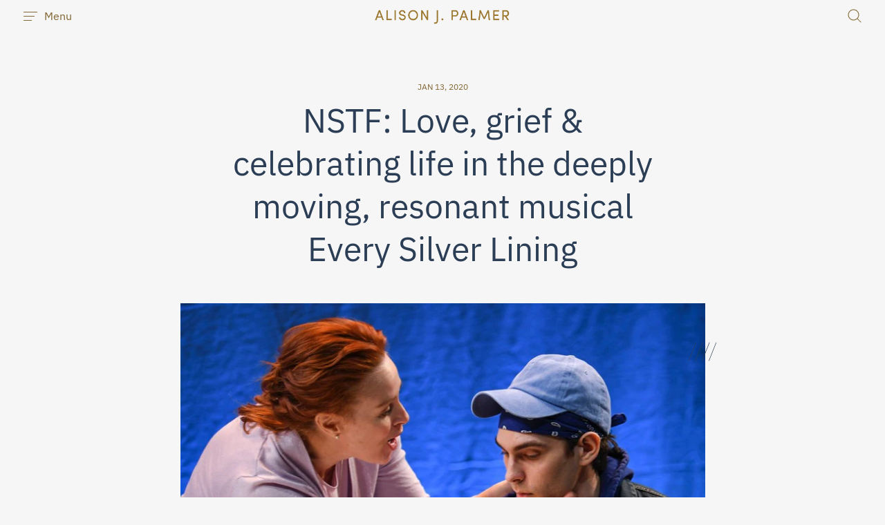

--- FILE ---
content_type: text/html; charset=utf-8
request_url: https://alisonjpalmer.com/blogs/news/nstf-love-grief-celebrating-life-in-the-deeply-moving-resonant-musical-every-silver-lining
body_size: 19071
content:
<!doctype html>
<!--[if IE]><html class="no-js ie9" lang="en"><![endif]-->
<!--[if !IE]><!--><html class="no-js no-touch" lang="en"><!--<![endif]-->
  <head>
    <meta charset="utf-8">
    <meta http-equiv="x-ua-compatible" content="IE=edge">
    <meta name="viewport" content="width=device-width, initial-scale=1">

    <title>NSTF: Love, grief &amp; celebrating life in the deeply moving, resonant mu — Alison J Palmer</title>

    
      <meta name="description" content="Life With More Cowbell Review Silver Lining Productions brings its Toronto Fringe 2019 breakout musical theatre hit Every Silver Lining to the Factory Theatre Mainspace for the Next Stage Theatre Festival. Written by Laura Piccinin and Allison Wither, and directed by Jennifer Stewart, with music direction by Aaron Eyre">
    

    
  <link rel="shortcut icon" href="//alisonjpalmer.com/cdn/shop/files/alison-favicon_32x32.png?v=1613767324" type="image/png">

    
    















<meta property="og:site_name" content="Alison J Palmer">
<meta property="og:url" content="https://alisonjpalmer.com/blogs/news/nstf-love-grief-celebrating-life-in-the-deeply-moving-resonant-musical-every-silver-lining">
<meta property="og:title" content="NSTF: Love, grief &amp; celebrating life in the deeply moving, resonant musical Every Silver Lining">
<meta property="og:type" content="article">
<meta property="og:description" content="
Life With More Cowbell Review
Silver Lining Productions brings its Toronto Fringe 2019 breakout musical theatre hit Every Silver Lining to the Factory Theatre Mainspace for the Next Stage Theatre Festival. Written by Laura Piccinin and Allison Wither, and directed by Jennifer Stewart, with music direction by Aaron Eyre, Every Silver Lining takes us on a journey of love, friendship, grief and a celebration of life as a family and a group of high school students navigate the loss of a son, brother and friend to cancer. The songs are both profoundly insightful, revealing and catchy—resonating deep in the heart—performed with impressive vocal chops and great sensitivity.
Seventeen-year-old Andrew (Daniel Karp) has leukemia and is looking forward to his last round of chemo. Hiding his illness from even his closest friends, he just wants to get back to school, hang out with his friends and live as normal a life as possible. He and his teen sister Clara (Allison Wither) are good buds, but since his diagnosis, she’s been feeling invisible at home, drowning in the extreme life-changing routine and tension-filled atmosphere; and even having to put some of her own life on hold while she drives Andrew to appointments and keeps him company during chemo sessions. Their mother Judy (Alison J Palmer) is fearful and hovering, and getting on Andrew’s nerves; and dad Kevin (Luke Marty) is caught in the middle, acting as peacemaker between his wife and son while the family lives with the stress and uncertainty of Andrew’s prognosis.
At school, Clara’s BFF Emily (Laura Piccinin) gently prods and advises her on how to get to know the cute new guy Ben (Alex Furber). Clara’s not sure she’s up for it, but finds herself drawn to Ben; and Andrew is happy to be back with his gamer friends Jeremy (Joel Cumber), Bev (Jada Rifkin) and Sam (Ben Skipper). This period of apparent normalcy is short-lived as Andrew comes down with a critical infection, and his chances for further treatment are gone.
Andrew’s friends are stunned to learn of his death—especially as they hadn’t known he was ill—and find themselves facing the death of a loved one their own age for the first time. They’re well-supported by their arts and science teacher Ms. Vella (Starr Domingue), who gives them space to share their thoughts and feelings. Dealing with so many feelings—about Andrew, dealing with school work and tests, blossoming feelings of attraction—and experiencing the various stages of grief is painful and confusing. But, ultimately, the friends pull together to support each other, remember Andrew and celebrate his life.

Delivered with heart and impressive vocal chops—and nicely supported by musicians Aaron Eyre (piano), Erika Nielsen (cello) and Alex Panneton (percussion)—the cast takes us from laughter to tears; performing beautifully composed songs featuring moving and catchy melodies, resonant counter melodies, and soaring harmonies. Karp gives the outgoing Daniel a combination of brave face and resilient resistance; struggling, even fighting, for normalcy when his life has been turned upside down in the face of an unknown outcome. Wither’s performance as the introverted, irreverent Clara is a nuanced portrait of a teen working through complex, challenging times; the sometimes tough, give no fucks exterior belies her inner conflict and fear of losing her brother. She loves her brother, but she hates what the disease is doing to him and their family; and feels guilty for doing so. Palmer and Marty’s grounded, present performances as parents Judy and Kevin run the gamut from hope to despair; Palmer’s loving helicopter mom and Marty’s supportive middleman dad are doing the best they can while facing the unthinkable loss of a child.
Furber gives an adorkably lovable performance as the cute, somewhat nerdy Ben; there are some lovely moments with Wither as Ben and Clara get to know each other and explore their growing attraction. Piccinin and Cumber add some great, and much needed, comic relief as the effervescent extrovert Emily and the goofy, fun-loving Jeremy. Piccinin gives Emily a warm, protective, enveloping hug vibe, while Cumber’s Jeremy is more sensitive than at first glance, using gentle humour to support his friends through their grief. Rifkin gives a poignant performance as the socially awkward Bev; and Skipper does a nice job revealing Sam’s anger about Andrew’s death, and toward Andrew himself, as Sam deals with his grief. Domingue is lovely, engaging and supportive as Ms. Vella; and makes for an understanding, approachable oncologist.
Profoundly poignant and inspiring—and full of spirit, hope and love—in the end, Every Silver Lining is about recognizing and being open to the love and support of family and friends during times of fear, loss and grief; and sharing, remembering and celebrating the life of the departed loved one as part of the acknowledgment of, and working through, the stages of the mourning process.
Every Silver Lining continues in the Factory Theatre Mainspace until January 19; check the show page for exact dates, times and advance ticket purchase.">


  <meta property="article:published_time" content="2020-01-13 22:22:00 -0500">
  <meta property="article:author" content="alison-act Admin">

  



    
    
    

    
    
    <meta
      property="og:image"
      content="https://alisonjpalmer.com/cdn/shop/articles/seanna_kennedy_photography_2020_every_silver_lining_selections_1_1024x683_afb55492-95a7-46c5-883c-9fbdee3dbee6_1200x800.jpg?v=1579145144"
    />
    <meta
      property="og:image:secure_url"
      content="https://alisonjpalmer.com/cdn/shop/articles/seanna_kennedy_photography_2020_every_silver_lining_selections_1_1024x683_afb55492-95a7-46c5-883c-9fbdee3dbee6_1200x800.jpg?v=1579145144"
    />
    <meta property="og:image:width" content="1200" />
    <meta property="og:image:height" content="800" />
    <meta property="og:image:alt" content="Every Silver Lining | Next Stage Festival 2020 | Review" />
  









  <meta name="twitter:site" content="@AlisonJPalmer2">








<meta name="twitter:title" content="NSTF: Love, grief &amp; celebrating life in the deeply moving, resonant mu">
<meta name="twitter:description" content="Life With More Cowbell Review Silver Lining Productions brings its Toronto Fringe 2019 breakout musical theatre hit Every Silver Lining to the Factory Theatre Mainspace for the Next Stage Theatre Festival. Written by Laura Piccinin and Allison Wither, and directed by Jennifer Stewart, with music direction by Aaron Eyre">


    
    
    
      
      
      <meta name="twitter:card" content="summary_large_image">
    
    
    <meta
      property="twitter:image"
      content="https://alisonjpalmer.com/cdn/shop/articles/seanna_kennedy_photography_2020_every_silver_lining_selections_1_1024x683_afb55492-95a7-46c5-883c-9fbdee3dbee6_1200x600_crop_center.jpg?v=1579145144"
    />
    <meta property="twitter:image:width" content="1200" />
    <meta property="twitter:image:height" content="600" />
    <meta property="twitter:image:alt" content="Every Silver Lining | Next Stage Festival 2020 | Review" />
  



    
      <link rel="canonical" href="https://alisonjpalmer.com/blogs/news/nstf-love-grief-celebrating-life-in-the-deeply-moving-resonant-musical-every-silver-lining" />
    

    <link rel="dns-prefetch" href="//fonts.googleapis.com">

    <script>(function(H){H.classList.remove('no-js');H.classList.add('js')})(document.documentElement)</script>
    <script>(function(H){if('ontouchstart' in window){H.classList.remove('no-touch');H.classList.add('touch')}})(document.documentElement)</script>
<!-- 	<script src="https://ajax.googleapis.com/ajax/libs/jquery/3.4.1/jquery.min.js"></script> -->
    <script>window.performance && window.performance.mark && window.performance.mark('shopify.content_for_header.start');</script><meta id="shopify-digital-wallet" name="shopify-digital-wallet" content="/21378269248/digital_wallets/dialog">
<link rel="alternate" type="application/atom+xml" title="Feed" href="/blogs/news.atom" />
<script async="async" src="/checkouts/internal/preloads.js?locale=en-CA"></script>
<script id="shopify-features" type="application/json">{"accessToken":"da0b17c18a2fed4e73d7989e023eb223","betas":["rich-media-storefront-analytics"],"domain":"alisonjpalmer.com","predictiveSearch":true,"shopId":21378269248,"locale":"en"}</script>
<script>var Shopify = Shopify || {};
Shopify.shop = "alison-act.myshopify.com";
Shopify.locale = "en";
Shopify.currency = {"active":"CAD","rate":"1.0"};
Shopify.country = "CA";
Shopify.theme = {"name":"Reach","id":63621693504,"schema_name":"Reach","schema_version":"4.2.8","theme_store_id":853,"role":"main"};
Shopify.theme.handle = "null";
Shopify.theme.style = {"id":null,"handle":null};
Shopify.cdnHost = "alisonjpalmer.com/cdn";
Shopify.routes = Shopify.routes || {};
Shopify.routes.root = "/";</script>
<script type="module">!function(o){(o.Shopify=o.Shopify||{}).modules=!0}(window);</script>
<script>!function(o){function n(){var o=[];function n(){o.push(Array.prototype.slice.apply(arguments))}return n.q=o,n}var t=o.Shopify=o.Shopify||{};t.loadFeatures=n(),t.autoloadFeatures=n()}(window);</script>
<script id="shop-js-analytics" type="application/json">{"pageType":"article"}</script>
<script defer="defer" async type="module" src="//alisonjpalmer.com/cdn/shopifycloud/shop-js/modules/v2/client.init-shop-cart-sync_BdyHc3Nr.en.esm.js"></script>
<script defer="defer" async type="module" src="//alisonjpalmer.com/cdn/shopifycloud/shop-js/modules/v2/chunk.common_Daul8nwZ.esm.js"></script>
<script type="module">
  await import("//alisonjpalmer.com/cdn/shopifycloud/shop-js/modules/v2/client.init-shop-cart-sync_BdyHc3Nr.en.esm.js");
await import("//alisonjpalmer.com/cdn/shopifycloud/shop-js/modules/v2/chunk.common_Daul8nwZ.esm.js");

  window.Shopify.SignInWithShop?.initShopCartSync?.({"fedCMEnabled":true,"windoidEnabled":true});

</script>
<script>(function() {
  var isLoaded = false;
  function asyncLoad() {
    if (isLoaded) return;
    isLoaded = true;
    var urls = ["https:\/\/cdn.nfcube.com\/instafeed-734dbcf311341b1a7814fe54a9b044f9.js?shop=alison-act.myshopify.com"];
    for (var i = 0; i < urls.length; i++) {
      var s = document.createElement('script');
      s.type = 'text/javascript';
      s.async = true;
      s.src = urls[i];
      var x = document.getElementsByTagName('script')[0];
      x.parentNode.insertBefore(s, x);
    }
  };
  if(window.attachEvent) {
    window.attachEvent('onload', asyncLoad);
  } else {
    window.addEventListener('load', asyncLoad, false);
  }
})();</script>
<script id="__st">var __st={"a":21378269248,"offset":-18000,"reqid":"72b14d55-6de1-4a49-9fd1-3d235024cb81-1768961526","pageurl":"alisonjpalmer.com\/blogs\/news\/nstf-love-grief-celebrating-life-in-the-deeply-moving-resonant-musical-every-silver-lining","s":"articles-383563726912","u":"f6c98d1a571e","p":"article","rtyp":"article","rid":383563726912};</script>
<script>window.ShopifyPaypalV4VisibilityTracking = true;</script>
<script id="captcha-bootstrap">!function(){'use strict';const t='contact',e='account',n='new_comment',o=[[t,t],['blogs',n],['comments',n],[t,'customer']],c=[[e,'customer_login'],[e,'guest_login'],[e,'recover_customer_password'],[e,'create_customer']],r=t=>t.map((([t,e])=>`form[action*='/${t}']:not([data-nocaptcha='true']) input[name='form_type'][value='${e}']`)).join(','),a=t=>()=>t?[...document.querySelectorAll(t)].map((t=>t.form)):[];function s(){const t=[...o],e=r(t);return a(e)}const i='password',u='form_key',d=['recaptcha-v3-token','g-recaptcha-response','h-captcha-response',i],f=()=>{try{return window.sessionStorage}catch{return}},m='__shopify_v',_=t=>t.elements[u];function p(t,e,n=!1){try{const o=window.sessionStorage,c=JSON.parse(o.getItem(e)),{data:r}=function(t){const{data:e,action:n}=t;return t[m]||n?{data:e,action:n}:{data:t,action:n}}(c);for(const[e,n]of Object.entries(r))t.elements[e]&&(t.elements[e].value=n);n&&o.removeItem(e)}catch(o){console.error('form repopulation failed',{error:o})}}const l='form_type',E='cptcha';function T(t){t.dataset[E]=!0}const w=window,h=w.document,L='Shopify',v='ce_forms',y='captcha';let A=!1;((t,e)=>{const n=(g='f06e6c50-85a8-45c8-87d0-21a2b65856fe',I='https://cdn.shopify.com/shopifycloud/storefront-forms-hcaptcha/ce_storefront_forms_captcha_hcaptcha.v1.5.2.iife.js',D={infoText:'Protected by hCaptcha',privacyText:'Privacy',termsText:'Terms'},(t,e,n)=>{const o=w[L][v],c=o.bindForm;if(c)return c(t,g,e,D).then(n);var r;o.q.push([[t,g,e,D],n]),r=I,A||(h.body.append(Object.assign(h.createElement('script'),{id:'captcha-provider',async:!0,src:r})),A=!0)});var g,I,D;w[L]=w[L]||{},w[L][v]=w[L][v]||{},w[L][v].q=[],w[L][y]=w[L][y]||{},w[L][y].protect=function(t,e){n(t,void 0,e),T(t)},Object.freeze(w[L][y]),function(t,e,n,w,h,L){const[v,y,A,g]=function(t,e,n){const i=e?o:[],u=t?c:[],d=[...i,...u],f=r(d),m=r(i),_=r(d.filter((([t,e])=>n.includes(e))));return[a(f),a(m),a(_),s()]}(w,h,L),I=t=>{const e=t.target;return e instanceof HTMLFormElement?e:e&&e.form},D=t=>v().includes(t);t.addEventListener('submit',(t=>{const e=I(t);if(!e)return;const n=D(e)&&!e.dataset.hcaptchaBound&&!e.dataset.recaptchaBound,o=_(e),c=g().includes(e)&&(!o||!o.value);(n||c)&&t.preventDefault(),c&&!n&&(function(t){try{if(!f())return;!function(t){const e=f();if(!e)return;const n=_(t);if(!n)return;const o=n.value;o&&e.removeItem(o)}(t);const e=Array.from(Array(32),(()=>Math.random().toString(36)[2])).join('');!function(t,e){_(t)||t.append(Object.assign(document.createElement('input'),{type:'hidden',name:u})),t.elements[u].value=e}(t,e),function(t,e){const n=f();if(!n)return;const o=[...t.querySelectorAll(`input[type='${i}']`)].map((({name:t})=>t)),c=[...d,...o],r={};for(const[a,s]of new FormData(t).entries())c.includes(a)||(r[a]=s);n.setItem(e,JSON.stringify({[m]:1,action:t.action,data:r}))}(t,e)}catch(e){console.error('failed to persist form',e)}}(e),e.submit())}));const S=(t,e)=>{t&&!t.dataset[E]&&(n(t,e.some((e=>e===t))),T(t))};for(const o of['focusin','change'])t.addEventListener(o,(t=>{const e=I(t);D(e)&&S(e,y())}));const B=e.get('form_key'),M=e.get(l),P=B&&M;t.addEventListener('DOMContentLoaded',(()=>{const t=y();if(P)for(const e of t)e.elements[l].value===M&&p(e,B);[...new Set([...A(),...v().filter((t=>'true'===t.dataset.shopifyCaptcha))])].forEach((e=>S(e,t)))}))}(h,new URLSearchParams(w.location.search),n,t,e,['guest_login'])})(!0,!0)}();</script>
<script integrity="sha256-4kQ18oKyAcykRKYeNunJcIwy7WH5gtpwJnB7kiuLZ1E=" data-source-attribution="shopify.loadfeatures" defer="defer" src="//alisonjpalmer.com/cdn/shopifycloud/storefront/assets/storefront/load_feature-a0a9edcb.js" crossorigin="anonymous"></script>
<script data-source-attribution="shopify.dynamic_checkout.dynamic.init">var Shopify=Shopify||{};Shopify.PaymentButton=Shopify.PaymentButton||{isStorefrontPortableWallets:!0,init:function(){window.Shopify.PaymentButton.init=function(){};var t=document.createElement("script");t.src="https://alisonjpalmer.com/cdn/shopifycloud/portable-wallets/latest/portable-wallets.en.js",t.type="module",document.head.appendChild(t)}};
</script>
<script data-source-attribution="shopify.dynamic_checkout.buyer_consent">
  function portableWalletsHideBuyerConsent(e){var t=document.getElementById("shopify-buyer-consent"),n=document.getElementById("shopify-subscription-policy-button");t&&n&&(t.classList.add("hidden"),t.setAttribute("aria-hidden","true"),n.removeEventListener("click",e))}function portableWalletsShowBuyerConsent(e){var t=document.getElementById("shopify-buyer-consent"),n=document.getElementById("shopify-subscription-policy-button");t&&n&&(t.classList.remove("hidden"),t.removeAttribute("aria-hidden"),n.addEventListener("click",e))}window.Shopify?.PaymentButton&&(window.Shopify.PaymentButton.hideBuyerConsent=portableWalletsHideBuyerConsent,window.Shopify.PaymentButton.showBuyerConsent=portableWalletsShowBuyerConsent);
</script>
<script data-source-attribution="shopify.dynamic_checkout.cart.bootstrap">document.addEventListener("DOMContentLoaded",(function(){function t(){return document.querySelector("shopify-accelerated-checkout-cart, shopify-accelerated-checkout")}if(t())Shopify.PaymentButton.init();else{new MutationObserver((function(e,n){t()&&(Shopify.PaymentButton.init(),n.disconnect())})).observe(document.body,{childList:!0,subtree:!0})}}));
</script>

<script>window.performance && window.performance.mark && window.performance.mark('shopify.content_for_header.end');</script>

    <link href="//alisonjpalmer.com/cdn/shop/t/2/assets/theme.scss.css?v=55801932284381442731759259318" rel="stylesheet" type="text/css" media="all" />
  <link href="https://monorail-edge.shopifysvc.com" rel="dns-prefetch">
<script>(function(){if ("sendBeacon" in navigator && "performance" in window) {try {var session_token_from_headers = performance.getEntriesByType('navigation')[0].serverTiming.find(x => x.name == '_s').description;} catch {var session_token_from_headers = undefined;}var session_cookie_matches = document.cookie.match(/_shopify_s=([^;]*)/);var session_token_from_cookie = session_cookie_matches && session_cookie_matches.length === 2 ? session_cookie_matches[1] : "";var session_token = session_token_from_headers || session_token_from_cookie || "";function handle_abandonment_event(e) {var entries = performance.getEntries().filter(function(entry) {return /monorail-edge.shopifysvc.com/.test(entry.name);});if (!window.abandonment_tracked && entries.length === 0) {window.abandonment_tracked = true;var currentMs = Date.now();var navigation_start = performance.timing.navigationStart;var payload = {shop_id: 21378269248,url: window.location.href,navigation_start,duration: currentMs - navigation_start,session_token,page_type: "article"};window.navigator.sendBeacon("https://monorail-edge.shopifysvc.com/v1/produce", JSON.stringify({schema_id: "online_store_buyer_site_abandonment/1.1",payload: payload,metadata: {event_created_at_ms: currentMs,event_sent_at_ms: currentMs}}));}}window.addEventListener('pagehide', handle_abandonment_event);}}());</script>
<script id="web-pixels-manager-setup">(function e(e,d,r,n,o){if(void 0===o&&(o={}),!Boolean(null===(a=null===(i=window.Shopify)||void 0===i?void 0:i.analytics)||void 0===a?void 0:a.replayQueue)){var i,a;window.Shopify=window.Shopify||{};var t=window.Shopify;t.analytics=t.analytics||{};var s=t.analytics;s.replayQueue=[],s.publish=function(e,d,r){return s.replayQueue.push([e,d,r]),!0};try{self.performance.mark("wpm:start")}catch(e){}var l=function(){var e={modern:/Edge?\/(1{2}[4-9]|1[2-9]\d|[2-9]\d{2}|\d{4,})\.\d+(\.\d+|)|Firefox\/(1{2}[4-9]|1[2-9]\d|[2-9]\d{2}|\d{4,})\.\d+(\.\d+|)|Chrom(ium|e)\/(9{2}|\d{3,})\.\d+(\.\d+|)|(Maci|X1{2}).+ Version\/(15\.\d+|(1[6-9]|[2-9]\d|\d{3,})\.\d+)([,.]\d+|)( \(\w+\)|)( Mobile\/\w+|) Safari\/|Chrome.+OPR\/(9{2}|\d{3,})\.\d+\.\d+|(CPU[ +]OS|iPhone[ +]OS|CPU[ +]iPhone|CPU IPhone OS|CPU iPad OS)[ +]+(15[._]\d+|(1[6-9]|[2-9]\d|\d{3,})[._]\d+)([._]\d+|)|Android:?[ /-](13[3-9]|1[4-9]\d|[2-9]\d{2}|\d{4,})(\.\d+|)(\.\d+|)|Android.+Firefox\/(13[5-9]|1[4-9]\d|[2-9]\d{2}|\d{4,})\.\d+(\.\d+|)|Android.+Chrom(ium|e)\/(13[3-9]|1[4-9]\d|[2-9]\d{2}|\d{4,})\.\d+(\.\d+|)|SamsungBrowser\/([2-9]\d|\d{3,})\.\d+/,legacy:/Edge?\/(1[6-9]|[2-9]\d|\d{3,})\.\d+(\.\d+|)|Firefox\/(5[4-9]|[6-9]\d|\d{3,})\.\d+(\.\d+|)|Chrom(ium|e)\/(5[1-9]|[6-9]\d|\d{3,})\.\d+(\.\d+|)([\d.]+$|.*Safari\/(?![\d.]+ Edge\/[\d.]+$))|(Maci|X1{2}).+ Version\/(10\.\d+|(1[1-9]|[2-9]\d|\d{3,})\.\d+)([,.]\d+|)( \(\w+\)|)( Mobile\/\w+|) Safari\/|Chrome.+OPR\/(3[89]|[4-9]\d|\d{3,})\.\d+\.\d+|(CPU[ +]OS|iPhone[ +]OS|CPU[ +]iPhone|CPU IPhone OS|CPU iPad OS)[ +]+(10[._]\d+|(1[1-9]|[2-9]\d|\d{3,})[._]\d+)([._]\d+|)|Android:?[ /-](13[3-9]|1[4-9]\d|[2-9]\d{2}|\d{4,})(\.\d+|)(\.\d+|)|Mobile Safari.+OPR\/([89]\d|\d{3,})\.\d+\.\d+|Android.+Firefox\/(13[5-9]|1[4-9]\d|[2-9]\d{2}|\d{4,})\.\d+(\.\d+|)|Android.+Chrom(ium|e)\/(13[3-9]|1[4-9]\d|[2-9]\d{2}|\d{4,})\.\d+(\.\d+|)|Android.+(UC? ?Browser|UCWEB|U3)[ /]?(15\.([5-9]|\d{2,})|(1[6-9]|[2-9]\d|\d{3,})\.\d+)\.\d+|SamsungBrowser\/(5\.\d+|([6-9]|\d{2,})\.\d+)|Android.+MQ{2}Browser\/(14(\.(9|\d{2,})|)|(1[5-9]|[2-9]\d|\d{3,})(\.\d+|))(\.\d+|)|K[Aa][Ii]OS\/(3\.\d+|([4-9]|\d{2,})\.\d+)(\.\d+|)/},d=e.modern,r=e.legacy,n=navigator.userAgent;return n.match(d)?"modern":n.match(r)?"legacy":"unknown"}(),u="modern"===l?"modern":"legacy",c=(null!=n?n:{modern:"",legacy:""})[u],f=function(e){return[e.baseUrl,"/wpm","/b",e.hashVersion,"modern"===e.buildTarget?"m":"l",".js"].join("")}({baseUrl:d,hashVersion:r,buildTarget:u}),m=function(e){var d=e.version,r=e.bundleTarget,n=e.surface,o=e.pageUrl,i=e.monorailEndpoint;return{emit:function(e){var a=e.status,t=e.errorMsg,s=(new Date).getTime(),l=JSON.stringify({metadata:{event_sent_at_ms:s},events:[{schema_id:"web_pixels_manager_load/3.1",payload:{version:d,bundle_target:r,page_url:o,status:a,surface:n,error_msg:t},metadata:{event_created_at_ms:s}}]});if(!i)return console&&console.warn&&console.warn("[Web Pixels Manager] No Monorail endpoint provided, skipping logging."),!1;try{return self.navigator.sendBeacon.bind(self.navigator)(i,l)}catch(e){}var u=new XMLHttpRequest;try{return u.open("POST",i,!0),u.setRequestHeader("Content-Type","text/plain"),u.send(l),!0}catch(e){return console&&console.warn&&console.warn("[Web Pixels Manager] Got an unhandled error while logging to Monorail."),!1}}}}({version:r,bundleTarget:l,surface:e.surface,pageUrl:self.location.href,monorailEndpoint:e.monorailEndpoint});try{o.browserTarget=l,function(e){var d=e.src,r=e.async,n=void 0===r||r,o=e.onload,i=e.onerror,a=e.sri,t=e.scriptDataAttributes,s=void 0===t?{}:t,l=document.createElement("script"),u=document.querySelector("head"),c=document.querySelector("body");if(l.async=n,l.src=d,a&&(l.integrity=a,l.crossOrigin="anonymous"),s)for(var f in s)if(Object.prototype.hasOwnProperty.call(s,f))try{l.dataset[f]=s[f]}catch(e){}if(o&&l.addEventListener("load",o),i&&l.addEventListener("error",i),u)u.appendChild(l);else{if(!c)throw new Error("Did not find a head or body element to append the script");c.appendChild(l)}}({src:f,async:!0,onload:function(){if(!function(){var e,d;return Boolean(null===(d=null===(e=window.Shopify)||void 0===e?void 0:e.analytics)||void 0===d?void 0:d.initialized)}()){var d=window.webPixelsManager.init(e)||void 0;if(d){var r=window.Shopify.analytics;r.replayQueue.forEach((function(e){var r=e[0],n=e[1],o=e[2];d.publishCustomEvent(r,n,o)})),r.replayQueue=[],r.publish=d.publishCustomEvent,r.visitor=d.visitor,r.initialized=!0}}},onerror:function(){return m.emit({status:"failed",errorMsg:"".concat(f," has failed to load")})},sri:function(e){var d=/^sha384-[A-Za-z0-9+/=]+$/;return"string"==typeof e&&d.test(e)}(c)?c:"",scriptDataAttributes:o}),m.emit({status:"loading"})}catch(e){m.emit({status:"failed",errorMsg:(null==e?void 0:e.message)||"Unknown error"})}}})({shopId: 21378269248,storefrontBaseUrl: "https://alisonjpalmer.com",extensionsBaseUrl: "https://extensions.shopifycdn.com/cdn/shopifycloud/web-pixels-manager",monorailEndpoint: "https://monorail-edge.shopifysvc.com/unstable/produce_batch",surface: "storefront-renderer",enabledBetaFlags: ["2dca8a86"],webPixelsConfigList: [{"id":"shopify-app-pixel","configuration":"{}","eventPayloadVersion":"v1","runtimeContext":"STRICT","scriptVersion":"0450","apiClientId":"shopify-pixel","type":"APP","privacyPurposes":["ANALYTICS","MARKETING"]},{"id":"shopify-custom-pixel","eventPayloadVersion":"v1","runtimeContext":"LAX","scriptVersion":"0450","apiClientId":"shopify-pixel","type":"CUSTOM","privacyPurposes":["ANALYTICS","MARKETING"]}],isMerchantRequest: false,initData: {"shop":{"name":"Alison J Palmer","paymentSettings":{"currencyCode":"CAD"},"myshopifyDomain":"alison-act.myshopify.com","countryCode":"CA","storefrontUrl":"https:\/\/alisonjpalmer.com"},"customer":null,"cart":null,"checkout":null,"productVariants":[],"purchasingCompany":null},},"https://alisonjpalmer.com/cdn","fcfee988w5aeb613cpc8e4bc33m6693e112",{"modern":"","legacy":""},{"shopId":"21378269248","storefrontBaseUrl":"https:\/\/alisonjpalmer.com","extensionBaseUrl":"https:\/\/extensions.shopifycdn.com\/cdn\/shopifycloud\/web-pixels-manager","surface":"storefront-renderer","enabledBetaFlags":"[\"2dca8a86\"]","isMerchantRequest":"false","hashVersion":"fcfee988w5aeb613cpc8e4bc33m6693e112","publish":"custom","events":"[[\"page_viewed\",{}]]"});</script><script>
  window.ShopifyAnalytics = window.ShopifyAnalytics || {};
  window.ShopifyAnalytics.meta = window.ShopifyAnalytics.meta || {};
  window.ShopifyAnalytics.meta.currency = 'CAD';
  var meta = {"page":{"pageType":"article","resourceType":"article","resourceId":383563726912,"requestId":"72b14d55-6de1-4a49-9fd1-3d235024cb81-1768961526"}};
  for (var attr in meta) {
    window.ShopifyAnalytics.meta[attr] = meta[attr];
  }
</script>
<script class="analytics">
  (function () {
    var customDocumentWrite = function(content) {
      var jquery = null;

      if (window.jQuery) {
        jquery = window.jQuery;
      } else if (window.Checkout && window.Checkout.$) {
        jquery = window.Checkout.$;
      }

      if (jquery) {
        jquery('body').append(content);
      }
    };

    var hasLoggedConversion = function(token) {
      if (token) {
        return document.cookie.indexOf('loggedConversion=' + token) !== -1;
      }
      return false;
    }

    var setCookieIfConversion = function(token) {
      if (token) {
        var twoMonthsFromNow = new Date(Date.now());
        twoMonthsFromNow.setMonth(twoMonthsFromNow.getMonth() + 2);

        document.cookie = 'loggedConversion=' + token + '; expires=' + twoMonthsFromNow;
      }
    }

    var trekkie = window.ShopifyAnalytics.lib = window.trekkie = window.trekkie || [];
    if (trekkie.integrations) {
      return;
    }
    trekkie.methods = [
      'identify',
      'page',
      'ready',
      'track',
      'trackForm',
      'trackLink'
    ];
    trekkie.factory = function(method) {
      return function() {
        var args = Array.prototype.slice.call(arguments);
        args.unshift(method);
        trekkie.push(args);
        return trekkie;
      };
    };
    for (var i = 0; i < trekkie.methods.length; i++) {
      var key = trekkie.methods[i];
      trekkie[key] = trekkie.factory(key);
    }
    trekkie.load = function(config) {
      trekkie.config = config || {};
      trekkie.config.initialDocumentCookie = document.cookie;
      var first = document.getElementsByTagName('script')[0];
      var script = document.createElement('script');
      script.type = 'text/javascript';
      script.onerror = function(e) {
        var scriptFallback = document.createElement('script');
        scriptFallback.type = 'text/javascript';
        scriptFallback.onerror = function(error) {
                var Monorail = {
      produce: function produce(monorailDomain, schemaId, payload) {
        var currentMs = new Date().getTime();
        var event = {
          schema_id: schemaId,
          payload: payload,
          metadata: {
            event_created_at_ms: currentMs,
            event_sent_at_ms: currentMs
          }
        };
        return Monorail.sendRequest("https://" + monorailDomain + "/v1/produce", JSON.stringify(event));
      },
      sendRequest: function sendRequest(endpointUrl, payload) {
        // Try the sendBeacon API
        if (window && window.navigator && typeof window.navigator.sendBeacon === 'function' && typeof window.Blob === 'function' && !Monorail.isIos12()) {
          var blobData = new window.Blob([payload], {
            type: 'text/plain'
          });

          if (window.navigator.sendBeacon(endpointUrl, blobData)) {
            return true;
          } // sendBeacon was not successful

        } // XHR beacon

        var xhr = new XMLHttpRequest();

        try {
          xhr.open('POST', endpointUrl);
          xhr.setRequestHeader('Content-Type', 'text/plain');
          xhr.send(payload);
        } catch (e) {
          console.log(e);
        }

        return false;
      },
      isIos12: function isIos12() {
        return window.navigator.userAgent.lastIndexOf('iPhone; CPU iPhone OS 12_') !== -1 || window.navigator.userAgent.lastIndexOf('iPad; CPU OS 12_') !== -1;
      }
    };
    Monorail.produce('monorail-edge.shopifysvc.com',
      'trekkie_storefront_load_errors/1.1',
      {shop_id: 21378269248,
      theme_id: 63621693504,
      app_name: "storefront",
      context_url: window.location.href,
      source_url: "//alisonjpalmer.com/cdn/s/trekkie.storefront.cd680fe47e6c39ca5d5df5f0a32d569bc48c0f27.min.js"});

        };
        scriptFallback.async = true;
        scriptFallback.src = '//alisonjpalmer.com/cdn/s/trekkie.storefront.cd680fe47e6c39ca5d5df5f0a32d569bc48c0f27.min.js';
        first.parentNode.insertBefore(scriptFallback, first);
      };
      script.async = true;
      script.src = '//alisonjpalmer.com/cdn/s/trekkie.storefront.cd680fe47e6c39ca5d5df5f0a32d569bc48c0f27.min.js';
      first.parentNode.insertBefore(script, first);
    };
    trekkie.load(
      {"Trekkie":{"appName":"storefront","development":false,"defaultAttributes":{"shopId":21378269248,"isMerchantRequest":null,"themeId":63621693504,"themeCityHash":"12913856781588183437","contentLanguage":"en","currency":"CAD","eventMetadataId":"ef362686-ff1c-400c-94e7-4c2a890511ca"},"isServerSideCookieWritingEnabled":true,"monorailRegion":"shop_domain","enabledBetaFlags":["65f19447"]},"Session Attribution":{},"S2S":{"facebookCapiEnabled":false,"source":"trekkie-storefront-renderer","apiClientId":580111}}
    );

    var loaded = false;
    trekkie.ready(function() {
      if (loaded) return;
      loaded = true;

      window.ShopifyAnalytics.lib = window.trekkie;

      var originalDocumentWrite = document.write;
      document.write = customDocumentWrite;
      try { window.ShopifyAnalytics.merchantGoogleAnalytics.call(this); } catch(error) {};
      document.write = originalDocumentWrite;

      window.ShopifyAnalytics.lib.page(null,{"pageType":"article","resourceType":"article","resourceId":383563726912,"requestId":"72b14d55-6de1-4a49-9fd1-3d235024cb81-1768961526","shopifyEmitted":true});

      var match = window.location.pathname.match(/checkouts\/(.+)\/(thank_you|post_purchase)/)
      var token = match? match[1]: undefined;
      if (!hasLoggedConversion(token)) {
        setCookieIfConversion(token);
        
      }
    });


        var eventsListenerScript = document.createElement('script');
        eventsListenerScript.async = true;
        eventsListenerScript.src = "//alisonjpalmer.com/cdn/shopifycloud/storefront/assets/shop_events_listener-3da45d37.js";
        document.getElementsByTagName('head')[0].appendChild(eventsListenerScript);

})();</script>
<script
  defer
  src="https://alisonjpalmer.com/cdn/shopifycloud/perf-kit/shopify-perf-kit-3.0.4.min.js"
  data-application="storefront-renderer"
  data-shop-id="21378269248"
  data-render-region="gcp-us-central1"
  data-page-type="article"
  data-theme-instance-id="63621693504"
  data-theme-name="Reach"
  data-theme-version="4.2.8"
  data-monorail-region="shop_domain"
  data-resource-timing-sampling-rate="10"
  data-shs="true"
  data-shs-beacon="true"
  data-shs-export-with-fetch="true"
  data-shs-logs-sample-rate="1"
  data-shs-beacon-endpoint="https://alisonjpalmer.com/api/collect"
></script>
</head>

  <body>
    




<!-- Root element of PhotoSwipe. Must have class pswp. -->
<div
  class="pswp"
  tabindex="-1"
  role="dialog"
  aria-hidden="true"
  data-photoswipe
>
  <!--
    Background of PhotoSwipe.
    It's a separate element as animating opacity is faster than rgba().
  -->
  <div class="pswp__bg"></div>

  <!-- Slides wrapper with overflow:hidden. -->
  <div class="pswp__scroll-wrap">
    <!--
      Container that holds slides.
      PhotoSwipe keeps only 3 of them in the DOM to save memory.
      Don't modify these 3 pswp__item elements, data is added later on.
    -->
    <div class="pswp__container">
      <div class="pswp__item"></div>

      <div class="pswp__item"></div>

      <div class="pswp__item"></div>
    </div>

    <!--
      Default (PhotoSwipeUI_Default) interface on top of sliding area.
      Can be changed.
    -->
    <div class="pswp__ui pswp__ui--hidden">
      <div class="pswp__top-bar">
        <!--  Controls are self-explanatory. Order can be changed. -->
        <div class="pswp__counter"></div>

        <button
          class="pswp__button pswp__button--close"
          title="Close"
          aria-label="Close"
        >
          
                        <svg class="icon-close "    aria-hidden="true"    focusable="false"    role="presentation"    xmlns="http://www.w3.org/2000/svg" width="24" height="24" viewBox="0 0 24 24">          <path fill="currentColor" fill-rule="evenodd" d="M12.707 12l5.647-5.646a.5.5 0 0 0-.708-.708L12 11.293 6.354 5.646a.5.5 0 1 0-.708.708L11.293 12l-5.647 5.646a.5.5 0 0 0 .708.708L12 12.707l5.646 5.647a.5.5 0 0 0 .708-.708L12.707 12z"/>        </svg>    

        </button>

        <button
          class="pswp__button pswp__button--share"
          title="Share"
        ></button>

        <button
          class="pswp__button pswp__button--fs"
          title="Toggle fullscreen"
        ></button>

        <button
          class="pswp__button pswp__button--zoom"
          title="Zoom in/out"
        ></button>

        <!-- Preloader demo http://codepen.io/dimsemenov/pen/yyBWoR -->
        <!-- element will get class pswp__preloader--active when preloader is running -->
        <div class="pswp__preloader">
          <div class="pswp__preloader__icn">
            <div class="pswp__preloader__cut">
              <div class="pswp__preloader__donut"></div>
            </div>
          </div>
        </div>
      </div>

      <div class="pswp__share-modal pswp__share-modal--hidden pswp__single-tap">
        <div class="pswp__share-tooltip"></div>
      </div>

      <button
        class="pswp__button pswp__button--arrow--left"
        title="Previous (arrow left)"
      ></button>

      <button
        class="pswp__button pswp__button--arrow--right"
        title="Next (arrow right)"
      ></button>

      <div class="pswp__caption">
        <div class="pswp__caption__center"></div>
      </div>
    </div>
  </div>
</div>





    <div id="shopify-section-pxs-announcement-bar" class="shopify-section"><script
  type="application/json"
  data-section-type="pxs-announcement-bar"
  data-section-id="pxs-announcement-bar"
></script>












  </div>

    <div id="shopify-section-static-header" class="shopify-section site-header-wrapper">





<script
  type="application/json"
  data-section-id="static-header"
  data-section-type="static-header"
  data-section-data
>
  {
    "settings": {
      "navigation_layout": "drawer",
      "show_notification": false,
      "sticky_header": false,
      "story_handle": false
    },
    "currency": {
      "enable": false,
      "shop_currency": "CAD",
      "default_currency": "USD",
      "display_format": "money_with_currency_format",
      "money_format": "${{amount}} CAD",
      "money_format_no_currency": "${{amount}}",
      "money_format_currency": "${{amount}} CAD"
    }
  }
</script>




<section class="site-header  site-navigation-layout-drawer" data-header-main>
  <div class="site-header-inner">
    <div class="site-header-drawer-toggle" data-header-toggle-parent>
      <button
        class="site-header-drawer-button"
        type="button"
        data-header-drawer-toggle="menu"
        aria-controls="site-header-drawer-menu"
        aria-haspopup="true"
        aria-label="Menu"
      >
        <span class="site-header-drawer-button-icon" aria-hidden="true">
          
                        <svg class="icon-menu site-header-icon-normal"    aria-hidden="true"    focusable="false"    role="presentation"    xmlns="http://www.w3.org/2000/svg" width="24" height="24" viewBox="0 0 24 24">          <path fill="currentColor" fill-rule="evenodd" d="M2.5 6h19a.5.5 0 1 1 0 1h-19a.5.5 0 0 1 0-1zm0 6h15a.5.5 0 1 1 0 1h-15a.5.5 0 1 1 0-1zm0 6h11a.5.5 0 1 1 0 1h-11a.5.5 0 1 1 0-1z"/>        </svg>    

          
                        <svg class="icon-close site-header-icon-alternate"    aria-hidden="true"    focusable="false"    role="presentation"    xmlns="http://www.w3.org/2000/svg" width="24" height="24" viewBox="0 0 24 24">          <path fill="currentColor" fill-rule="evenodd" d="M12.707 12l5.647-5.646a.5.5 0 0 0-.708-.708L12 11.293 6.354 5.646a.5.5 0 1 0-.708.708L11.293 12l-5.647 5.646a.5.5 0 0 0 .708.708L12 12.707l5.646 5.647a.5.5 0 0 0 .708-.708L12.707 12z"/>        </svg>    

        </span>

        <span class="site-header-drawer-button-text">
          Menu
</span>
      </button>
    </div>

    <nav
      class="site-header-navigation"
      data-header-navigation
      aria-label="Desktop navigation"
    >
      


  <ul
    class="navmenu  navmenu-depth-1  "
    aria-label="Main Menu"
    
  >
      

        <li class="navmenu-item">
          <a class="navmenu-link navmenu-link-depth-1" href="/pages/about" >
            About
          </a>
        </li>
      

      

        <li class="navmenu-item">
          <a class="navmenu-link navmenu-link-depth-1" href="https://cdn.shopify.com/s/files/1/0213/7826/9248/files/PALMER_ALISON_J..pdf?v=1626115426"  target="_blank">
            Resume
          </a>
        </li>
      

      

        <li class="navmenu-item">
          <a class="navmenu-link navmenu-link-depth-1" href="/collections" >
            Gallery
          </a>
        </li>
      

      

        <li class="navmenu-item">
          <a class="navmenu-link navmenu-link-depth-1" href="/pages/media" >
            Media
          </a>
        </li>
      

      

        <li class="navmenu-item">
          <a class="navmenu-link navmenu-link-depth-1" href="/blogs/news" >
            Reviews
          </a>
        </li>
      

      

        <li class="navmenu-item">
          <a class="navmenu-link navmenu-link-depth-1" href="/pages/contact" >
            Contact
          </a>
        </li>
      
</ul>


    </nav>

    
    <div class="site-header-logo">
  
    <a
      class="site-logo site-logo-has-image"
      href="https://alisonjpalmer.com"
    >
        


  

  <img
    
      src="//alisonjpalmer.com/cdn/shop/files/alison-j-palmer-actor_1354x200.png?v=1613768224"
    
    alt=""

    
      data-rimg
      srcset="//alisonjpalmer.com/cdn/shop/files/alison-j-palmer-actor_1354x200.png?v=1613768224 1x, //alisonjpalmer.com/cdn/shop/files/alison-j-palmer-actor_1801x266.png?v=1613768224 1.33x"
    

    class="site-logo-image"
    style="max-width: 200px;
          max-height: 150px;"
    
  >




</a>
  
    </div>
  


    <div class="site-header-actions" data-header-actions>
      
        <ul class="site-header-action-utilities" data-header-utilities>
          

          
            <li class="site-header-action-utility-item site-header-accounts">
              <a
                class="site-header-utility-link"
                
                  href="/account/login"
                
              >
                <span class="site-header-utility-icon" aria-hidden="true">
                  
                    <svg class="icon-account site-header-icon-normal"    aria-hidden="true"    focusable="false"    role="presentation"    xmlns="http://www.w3.org/2000/svg" width="24" height="24" viewBox="0 0 24 24">          <path fill="currentColor" fill-rule="evenodd" d="M20.5,21 C20.5,21.2761424 20.2761424,21.5 20,21.5 L4,21.5 C3.72385763,21.5 3.5,21.2761424 3.5,21 L3.5,18 C3.5,15.5147186 5.51471863,13.5 8,13.5 L16,13.5 C18.4852814,13.5 20.5,15.5147186 20.5,18 L20.5,21 Z M19.5,20.5 L19.5,18 C19.5,16.0670034 17.9329966,14.5 16,14.5 L8,14.5 C6.06700338,14.5 4.5,16.0670034 4.5,18 L4.5,20.5 L19.5,20.5 Z M12,11.5 C9.51471863,11.5 7.5,9.48528137 7.5,7 C7.5,4.51471863 9.51471863,2.5 12,2.5 C14.4852814,2.5 16.5,4.51471863 16.5,7 C16.5,9.48528137 14.4852814,11.5 12,11.5 Z M12,10.5 C13.9329966,10.5 15.5,8.93299662 15.5,7 C15.5,5.06700338 13.9329966,3.5 12,3.5 C10.0670034,3.5 8.5,5.06700338 8.5,7 C8.5,8.93299662 10.0670034,10.5 12,10.5 Z"/>        </svg>              

                  
                        <svg class="icon-close site-header-icon-alternate"    aria-hidden="true"    focusable="false"    role="presentation"    xmlns="http://www.w3.org/2000/svg" width="24" height="24" viewBox="0 0 24 24">          <path fill="currentColor" fill-rule="evenodd" d="M12.707 12l5.647-5.646a.5.5 0 0 0-.708-.708L12 11.293 6.354 5.646a.5.5 0 1 0-.708.708L11.293 12l-5.647 5.646a.5.5 0 0 0 .708.708L12 12.707l5.646 5.647a.5.5 0 0 0 .708-.708L12.707 12z"/>        </svg>    

                </span>

                <span class="site-header-utility-text">
                  Account
                </span>
              </a>
            </li>
          
        </ul>
      

      <ul class="site-header-action-links">
        
		
        <li class="site-header-action-item" data-header-toggle-parent>
          <a
            class="site-header-action-link"
            href="/search"
            data-header-drawer-toggle="search"
            aria-controls="site-header-drawer-search"
            aria-haspopup="true"
          >
            <span class="site-header-action-icon" aria-hidden="true">
              
                  <svg class="icon-search site-header-icon-normal"    aria-hidden="true"    focusable="false"    role="presentation"    xmlns="http://www.w3.org/2000/svg" width="24" height="24" viewBox="0 0 24 24">          <path fill="currentColor" fill-rule="evenodd" d="M15.792 16.5a8 8 0 1 1 .707-.707l4.855 4.853a.5.5 0 0 1-.708.708l-4.854-4.855zm-5.292 1a7 7 0 1 0 0-14 7 7 0 0 0 0 14z"/>        </svg>                

              
                        <svg class="icon-close site-header-icon-alternate"    aria-hidden="true"    focusable="false"    role="presentation"    xmlns="http://www.w3.org/2000/svg" width="24" height="24" viewBox="0 0 24 24">          <path fill="currentColor" fill-rule="evenodd" d="M12.707 12l5.647-5.646a.5.5 0 0 0-.708-.708L12 11.293 6.354 5.646a.5.5 0 1 0-.708.708L11.293 12l-5.647 5.646a.5.5 0 0 0 .708.708L12 12.707l5.646 5.647a.5.5 0 0 0 .708-.708L12.707 12z"/>        </svg>    

            </span>

            <span class="site-header-action-text">
              Search
            </span>
          </a>
        </li>
      </ul>
    </div>
  </div>

  
  <div
    class="site-header-drawer-menu site-header-drawer"
    id="site-header-drawer-menu"
    tabindex="0"
    data-header-drawer="menu"
    aria-hidden="true"
  >
    <div class="site-header-drawer-content">
      <div class="site-header-drawer-navigation" data-header-drawer-navigation></div>

      
        <ul class="navmenu site-header-drawer-utilities">
          

          
            <li class="navmenu-item ">
              
                <a class="navmenu-link navmenu-link-depth-1" href="/account/login">
                  Login
                </a>
              
            </li>
          
        </ul>
      

    </div>
  </div>

  

  

  

  <div
    class="site-header-drawer-cart site-header-drawer"
    id="site-header-drawer-cart"
    tabindex="0"
    data-header-drawer="cart"
    aria-hidden="true"
  >
    



<section
  class="
    cart
    cart-empty
    cart-mini
    
  "
  data-cart
  
>
  <div class="cart-container-empty">
    <p class="cart-container-empty-text">Your cart is empty</p>

    <a
      class="cart-container-empty-continueshopping"
      href="/collections"
    >
      Continue shopping
    </a>
  </div>

  <form class="cart-container" action="/cart" method="post" data-cart-form>
    

    <div class="cart-container-scrollable">
      <div class="cart-items">
        

        
      </div>

      
      

      <div class="cart-footer">
        <div class="cart-footer-column">
          
            <div class="cart-note-shipping">
              <div class="cart-note">
                <div
                  class="cart-expand-button"
                  role="button"
                  tabIndex="0"
                  data-cart-expand
                >
                  <span class="cart-expand-text">
                    Add note
                  </span>

                  <span class="cart-expand-icon">
                    
                          <svg class="icon-chevron "    aria-hidden="true"    focusable="false"    role="presentation"    xmlns="http://www.w3.org/2000/svg" width="24" height="24" viewBox="0 0 24 24">          <path fill="currentColor" fill-rule="evenodd" d="M8.646 18.646a.5.5 0 0 0 .708.708l7-7a.5.5 0 0 0 0-.708l-7-7a.5.5 0 1 0-.708.708L15.293 12l-6.647 6.646z"/>        </svg>        

                  </span>
                </div>

                
                

                <div class="cart-expandable" data-cart-expandable>
                  





  <div class="form-element-wrapper form-element-wrapper-textarea">
    
      

    

    
  
    <div
      class="
        form-element-textarea
        
        
        
      "
    >
      
  
    <textarea
      
      class="form-element input"
      name="note"
      placeholder="Add a note"
      
      
      aria-label="Cart note"
      
        data-cart-note
      
    ></textarea>
  

    </div>
  

  </div>


                </div>
              </div>

              
            </div>
          
        </div>

        <div class="cart-footer-column">
          <div class="cart-totals" data-cart-totals>
            <div class="cart-total-row">
              <span class="cart-total-row-title">Subtotal</span>
              <div class="cart-total-row-value">
                <span class="money" data-cart-subtotal>
                  $0.00
                </span>
              </div>
            </div>
          </div>

          <noscript>
            
            <div class="cart-update">
              





  <div class="form-element-wrapper form-element-wrapper-submit">
    
      

    

    
  
    <div
      class="
        form-element-submit
        
        
        
      "
    >
      
  
    <button
      
      class="form-element button"
      type="submit"
      name="update"
      
      
      
      aria-label="Update"
      
    >
      Update
    </button>
  

    </div>
  

  </div>


            </div>
          </noscript>

          
        </div>
      </div>
    </div>

    
      <div class="cart-submit">
        <div class="cart-submit-viewcart">
          <div class="form-element-wrapper form-element-wrapper-button">
            <div
              class="form-element-button"
            >
              <a
                class="form-element button"
                href="/cart"
              >
                View cart
              </a>
            </div>
          </div>

          





  <div class="form-element-wrapper form-element-wrapper-submit">
    
      

    

    
  
    <div
      class="
        form-element-submit
        form-element-secondary
        
        
      "
    >
      
  
    <button
      
      class="form-element button"
      type="submit"
      name="checkout"
      
      
      
      aria-label="Checkout"
      
        data-cart-submit
      
    >
      
        
        <span>Checkout</span>
      
    </button>
  

    </div>
  

  </div>


        </div>
      </div>
    
  </form>

  <span class="cart-loader">
    
                        <svg class="icon-loader "    aria-hidden="true"    focusable="false"    role="presentation"    xmlns="http://www.w3.org/2000/svg" width="24" height="24" viewBox="0 0 24 24">          <g fill="currentColor" fill-rule="evenodd">            <path class="loader-element-phalange" d="M11.5,2 L11.5,6 C11.5,6.27614237 11.7238576,6.5 12,6.5 C12.2761424,6.5 12.5,6.27614237 12.5,6 L12.5,2 C12.5,1.72385763 12.2761424,1.5 12,1.5 C11.7238576,1.5 11.5,1.72385763 11.5,2 Z"/>            <path class="loader-element-phalange" d="M16.5935534,8.11355339 L19.4235534,5.28355339 C19.6188155,5.08829124 19.6188155,4.77170876 19.4235534,4.57644661 C19.2282912,4.38118446 18.9117088,4.38118446 18.7164466,4.57644661 L15.8864466,7.40644661 C15.6911845,7.60170876 15.6911845,7.91829124 15.8864466,8.11355339 C16.0817088,8.30881554 16.3982912,8.30881554 16.5935534,8.11355339 Z"/>            <path class="loader-element-phalange" d="M18,12.5 L22,12.5 C22.2761424,12.5 22.5,12.2761424 22.5,12 C22.5,11.7238576 22.2761424,11.5 22,11.5 L18,11.5 C17.7238576,11.5 17.5,11.7238576 17.5,12 C17.5,12.2761424 17.7238576,12.5 18,12.5 Z"/>            <path class="loader-element-phalange" d="M15.8864466,16.5935534 L18.7164466,19.4235534 C18.9117088,19.6188155 19.2282912,19.6188155 19.4235534,19.4235534 C19.6188155,19.2282912 19.6188155,18.9117088 19.4235534,18.7164466 L16.5935534,15.8864466 C16.3982912,15.6911845 16.0817088,15.6911845 15.8864466,15.8864466 C15.6911845,16.0817088 15.6911845,16.3982912 15.8864466,16.5935534 Z"/>            <path class="loader-element-phalange" d="M11.5,18 L11.5,22 C11.5,22.2761424 11.7238576,22.5 12,22.5 C12.2761424,22.5 12.5,22.2761424 12.5,22 L12.5,18 C12.5,17.7238576 12.2761424,17.5 12,17.5 C11.7238576,17.5 11.5,17.7238576 11.5,18 Z"/>            <path class="loader-element-phalange" d="M5.28355339,19.4235534 L8.11355339,16.5935534 C8.30881554,16.3982912 8.30881554,16.0817088 8.11355339,15.8864466 C7.91829124,15.6911845 7.60170876,15.6911845 7.40644661,15.8864466 L4.57644661,18.7164466 C4.38118446,18.9117088 4.38118446,19.2282912 4.57644661,19.4235534 C4.77170876,19.6188155 5.08829124,19.6188155 5.28355339,19.4235534 Z"/>            <path class="loader-element-phalange" d="M2,12.5 L6,12.5 C6.27614237,12.5 6.5,12.2761424 6.5,12 C6.5,11.7238576 6.27614237,11.5 6,11.5 L2,11.5 C1.72385763,11.5 1.5,11.7238576 1.5,12 C1.5,12.2761424 1.72385763,12.5 2,12.5 Z"/>            <path class="loader-element-phalange" d="M4.57644661,5.28355339 L7.40644661,8.11355339 C7.60170876,8.30881554 7.91829124,8.30881554 8.11355339,8.11355339 C8.30881554,7.91829124 8.30881554,7.60170876 8.11355339,7.40644661 L5.28355339,4.57644661 C5.08829124,4.38118446 4.77170876,4.38118446 4.57644661,4.57644661 C4.38118446,4.77170876 4.38118446,5.08829124 4.57644661,5.28355339 Z"/>          </g>        </svg>      

  </span>
</section>

  </div>

  <div
    class="site-header-drawer-search site-header-drawer"
    id="site-header-drawer-search"
    tabindex="0"
    data-header-drawer="search"
    aria-hidden="true"
  >
    

<form
  class="search-form-inline site-header-search"
  action="/search"
  method="get"
>
  
  
  

  

  





  <div class="form-element-wrapper form-element-wrapper-text">
    
      

    

    
  
    <div
      class="
        form-element-text
        
        
        
      "
    >
      
  
    <input
      
      class="form-element input"
      type="text"
      name="q"
      placeholder="What are you looking for?"
      
      
      
      aria-label="Perform a search"
      
        data-header-search
      
    />
  

    </div>
  

  </div>



  <div class="search-form-inline-icon">
    
                  <svg class="icon-search "    aria-hidden="true"    focusable="false"    role="presentation"    xmlns="http://www.w3.org/2000/svg" width="24" height="24" viewBox="0 0 24 24">          <path fill="currentColor" fill-rule="evenodd" d="M15.792 16.5a8 8 0 1 1 .707-.707l4.855 4.853a.5.5 0 0 1-.708.708l-4.854-4.855zm-5.292 1a7 7 0 1 0 0-14 7 7 0 0 0 0 14z"/>        </svg>                

  </div>
</form>

  </div>
</section>

<div class="site-header-mobile" data-header-mobile aria-hidden="true">
  
    <div class="site-header-logo">
  
    <a
      class="site-logo site-logo-has-image"
      href="https://alisonjpalmer.com"
    >
        


  

  <img
    
      src="//alisonjpalmer.com/cdn/shop/files/alison-j-palmer-actor_1354x200.png?v=1613768224"
    
    alt=""

    
      data-rimg
      srcset="//alisonjpalmer.com/cdn/shop/files/alison-j-palmer-actor_1354x200.png?v=1613768224 1x, //alisonjpalmer.com/cdn/shop/files/alison-j-palmer-actor_1801x266.png?v=1613768224 1.33x"
    

    class="site-logo-image"
    style="max-width: 200px;
          max-height: 150px;"
    
  >




</a>
  
    </div>
  

</div>

</div>

    <div class="banners" data-banners></div>

    <main class="site-main">
      <div id="shopify-section-static-article" class="shopify-section section-static-article">
<div class="site-page">
  <article class="article">
    <header class="page-masthead article-masthead">
      
        <span class="article-date">
          Jan 13, 2020
        </span>
      

      <h1 class="article-title">
        NSTF: Love, grief & celebrating life in the deeply moving, resonant musical Every Silver Lining
      </h1>

      <div class="article-publication-info"></div>
    </header><figure class="article-figure">
        <div class="article-image-wrapper">
          

  
    <noscript data-rimg-noscript>
      <img
        
          src="//alisonjpalmer.com/cdn/shop/articles/seanna_kennedy_photography_2020_every_silver_lining_selections_1_1024x683_afb55492-95a7-46c5-883c-9fbdee3dbee6_800x534.jpg?v=1579145144"
        

        alt="Every Silver Lining | Next Stage Festival 2020 | Review"
        data-rimg="noscript"
        srcset="//alisonjpalmer.com/cdn/shop/articles/seanna_kennedy_photography_2020_every_silver_lining_selections_1_1024x683_afb55492-95a7-46c5-883c-9fbdee3dbee6_800x534.jpg?v=1579145144 1x, //alisonjpalmer.com/cdn/shop/articles/seanna_kennedy_photography_2020_every_silver_lining_selections_1_1024x683_afb55492-95a7-46c5-883c-9fbdee3dbee6_1024x684.jpg?v=1579145144 1.28x"
        class="article-image"
        
        
      >
    </noscript>
  

  <img
    
      src="//alisonjpalmer.com/cdn/shop/articles/seanna_kennedy_photography_2020_every_silver_lining_selections_1_1024x683_afb55492-95a7-46c5-883c-9fbdee3dbee6_800x534.jpg?v=1579145144"
    
    alt="Every Silver Lining | Next Stage Festival 2020 | Review"

    
      data-rimg="lazy"
      data-rimg-scale="1"
      data-rimg-template="//alisonjpalmer.com/cdn/shop/articles/seanna_kennedy_photography_2020_every_silver_lining_selections_1_1024x683_afb55492-95a7-46c5-883c-9fbdee3dbee6_{size}.jpg?v=1579145144"
      data-rimg-max="1024x683"
      data-rimg-crop=""
      
      srcset="data:image/svg+xml;utf8,<svg%20xmlns='http://www.w3.org/2000/svg'%20width='800'%20height='534'></svg>"
    

    class="article-image"
    
    
  >




          

  <div  class="article-image-pattern" data-pattern-id="angled_lines">
    <div class="embellishment-pattern embellishment-pattern-large">
              <svg aria-hidden="true"    focusable="false"    role="presentation"    xmlns="http://www.w3.org/2000/svg" width="60" height="40" viewBox="0 0 60 40">          <path fill="currentColor" fill-rule="evenodd" d="M.464 40.271l-.928-.37 16-40.086.928.37-16 40.086zm14.61 0l-.93-.37 16-40.086.93.37-16 40.086zm14.608 0l-.929-.37 16-40.086.929.37-16 40.086zm14.609.166l-.93-.37 16-40.086.93.37-16 40.086z"/>        </svg>      
    </div>
  </div>


        </div>
      </figure><div class="page-container article-content rte">
      <meta charset="utf-8">
<p data-adtags-visited="true" style="text-align: center;"><em>Life With More Cowbell Review</em></p>
<p data-adtags-visited="true"><a href="https://everysilverlining.wixsite.com/program" target="_blank" rel="noopener noreferrer">Silver Lining Productions</a><span> </span>brings its Toronto Fringe 2019 breakout musical theatre hit<span> </span><em><a href="https://fringetoronto.com/next-stage/show/every-silver-lining" target="_blank" rel="noopener noreferrer">Every Silver Lining</a></em><span> </span>to the<span> </span><a href="https://www.factorytheatre.ca/" target="_blank" rel="noopener noreferrer">Factory Theatre</a><span> </span>Mainspace for the<span> </span><a href="https://fringetoronto.com/next-stage/about" target="_blank" rel="noopener noreferrer">Next Stage Theatre Festival</a>. Written by Laura Piccinin and Allison Wither, and directed by Jennifer Stewart, with music direction by Aaron Eyre,<span> </span><em>Every Silver Lining</em><span> </span>takes us on a journey of love, friendship, grief and a celebration of life as a family and a group of high school students navigate the loss of a son, brother and friend to cancer. The songs are both profoundly insightful, revealing and catchy—resonating deep in the heart—performed with impressive vocal chops and great sensitivity.</p>
<p data-adtags-visited="true">Seventeen-year-old Andrew (Daniel Karp) has leukemia and is looking forward to his last round of chemo. Hiding his illness from even his closest friends, he just wants to get back to school, hang out with his friends and live as normal a life as possible. He and his teen sister Clara (Allison Wither) are good buds, but since his diagnosis, she’s been feeling invisible at home, drowning in the extreme life-changing routine and tension-filled atmosphere; and even having to put some of her own life on hold while she drives Andrew to appointments and keeps him company during chemo sessions. Their mother Judy (Alison J Palmer) is fearful and hovering, and getting on Andrew’s nerves; and dad Kevin (Luke Marty) is caught in the middle, acting as peacemaker between his wife and son while the family lives with the stress and uncertainty of Andrew’s prognosis.</p>
<p data-adtags-visited="true">At school, Clara’s BFF Emily (Laura Piccinin) gently prods and advises her on how to get to know the cute new guy Ben (Alex Furber). Clara’s not sure she’s up for it, but finds herself drawn to Ben; and Andrew is happy to be back with his gamer friends Jeremy (Joel Cumber), Bev (Jada Rifkin) and Sam (Ben Skipper). This period of apparent normalcy is short-lived as Andrew comes down with a critical infection, and his chances for further treatment are gone.</p>
<p data-adtags-visited="true">Andrew’s friends are stunned to learn of his death—especially as they hadn’t known he was ill—and find themselves facing the death of a loved one their own age for the first time. They’re well-supported by their arts and science teacher Ms. Vella (Starr Domingue), who gives them space to share their thoughts and feelings. Dealing with so many feelings—about Andrew, dealing with school work and tests, blossoming feelings of attraction—and experiencing the various stages of grief is painful and confusing. But, ultimately, the friends pull together to support each other, remember Andrew and celebrate his life.</p>
<div id="sf-inline-ad-0"></div>
<p data-adtags-visited="true">Delivered with heart and impressive vocal chops—and nicely supported by musicians Aaron Eyre (piano), Erika Nielsen (cello) and Alex Panneton (percussion)—the cast takes us from laughter to tears; performing beautifully composed songs featuring moving and catchy melodies, resonant counter melodies, and soaring harmonies. Karp gives the outgoing Daniel a combination of brave face and resilient resistance; struggling, even fighting, for normalcy when his life has been turned upside down in the face of an unknown outcome. Wither’s performance as the introverted, irreverent Clara is a nuanced portrait of a teen working through complex, challenging times; the sometimes tough, give no fucks exterior belies her inner conflict and fear of losing her brother. She loves her brother, but she hates what the disease is doing to him and their family; and feels guilty for doing so. Palmer and Marty’s grounded, present performances as parents Judy and Kevin run the gamut from hope to despair; Palmer’s loving helicopter mom and Marty’s supportive middleman dad are doing the best they can while facing the unthinkable loss of a child.</p>
<p data-adtags-visited="true">Furber gives an adorkably lovable performance as the cute, somewhat nerdy Ben; there are some lovely moments with Wither as Ben and Clara get to know each other and explore their growing attraction. Piccinin and Cumber add some great, and much needed, comic relief as the effervescent extrovert Emily and the goofy, fun-loving Jeremy. Piccinin gives Emily a warm, protective, enveloping hug vibe, while Cumber’s Jeremy is more sensitive than at first glance, using gentle humour to support his friends through their grief. Rifkin gives a poignant performance as the socially awkward Bev; and Skipper does a nice job revealing Sam’s anger about Andrew’s death, and toward Andrew himself, as Sam deals with his grief. Domingue is lovely, engaging and supportive as Ms. Vella; and makes for an understanding, approachable oncologist.</p>
<p data-adtags-visited="true">Profoundly poignant and inspiring—and full of spirit, hope and love—in the end,<span> </span><em>Every Silver Lining</em><span> </span>is about recognizing and being open to the love and support of family and friends during times of fear, loss and grief; and sharing, remembering and celebrating the life of the departed loved one as part of the acknowledgment of, and working through, the stages of the mourning process.</p>
<p data-adtags-visited="true"><em>Every Silver Lining</em><span> </span>continues in the Factory Theatre Mainspace until January 19; check the<span> </span><a href="https://fringetoronto.com/next-stage/show/every-silver-lining" target="_blank" rel="noopener noreferrer">show page</a><span> </span>for exact dates, times and advance ticket purchase.</p>
    </div>
      
      
      




<aside
  class="
    share-buttons
    
      article-share-buttons
    
  "
>
  
    <span class="share-buttons-title">
      Share this
    </span>
  

  <a
    class="share-button share-button-facebook"
    target="_blank"
    href="//www.facebook.com/sharer.php?u=https://alisonjpalmer.com/blogs/news/nstf-love-grief-celebrating-life-in-the-deeply-moving-resonant-musical-every-silver-lining">
                <svg class="icon-facebook "    aria-hidden="true"    focusable="false"    role="presentation"    xmlns="http://www.w3.org/2000/svg"  width="24" height="24" viewBox="0 0 24 24">      <path fill="currentColor" fill-rule="evenodd" d="M15.771 12.007h-2.467V21H9.647v-8.993H7.91V8.829h1.738V6.772C9.647 5.3 10.331 3 13.337 3l2.709.01v3.085H14.08c-.321 0-.775.165-.775.866v1.868h2.786l-.32 3.178z"/>    </svg>
<span class="show-for-sr">Share on Facebook</span>
  </a>

  <a
    class="share-button share-button-twitter"
    target="_blank"
    href="//twitter.com/share?url=https://alisonjpalmer.com/blogs/news/nstf-love-grief-celebrating-life-in-the-deeply-moving-resonant-musical-every-silver-lining">
                <svg class="icon-twitter "    aria-hidden="true"    focusable="false"    role="presentation"    xmlns="http://www.w3.org/2000/svg"  width="24" height="24" viewBox="0 0 24 24">      <path fill="currentColor" fill-rule="evenodd" d="M19.64 6.443a4.115 4.115 0 0 0 1.803-2.27c-.792.47-1.67.812-2.605.996a4.102 4.102 0 0 0-6.99 3.742 11.647 11.647 0 0 1-8.456-4.287 4.083 4.083 0 0 0-.555 2.063A4.1 4.1 0 0 0 4.662 10.1a4.086 4.086 0 0 1-1.859-.513v.052a4.105 4.105 0 0 0 3.29 4.022 4.108 4.108 0 0 1-1.852.07 4.106 4.106 0 0 0 3.832 2.85 8.231 8.231 0 0 1-5.094 1.755c-.331 0-.658-.019-.979-.057a11.612 11.612 0 0 0 6.289 1.843c7.545 0 11.671-6.25 11.671-11.672 0-.178-.004-.355-.011-.53a8.338 8.338 0 0 0 2.047-2.124 8.202 8.202 0 0 1-2.357.646z"/>    </svg>
<span class="show-for-sr">Tweet on Twitter</span>
  </a>

  <a
    class="share-button share-button-google"
    target="_blank"
    href="//plus.google.com/share?url=https://alisonjpalmer.com/blogs/news/nstf-love-grief-celebrating-life-in-the-deeply-moving-resonant-musical-every-silver-lining">
                <svg class="icon-google "    aria-hidden="true"    focusable="false"    role="presentation"    xmlns="http://www.w3.org/2000/svg"  width="24" height="24" viewBox="0 0 24 24">      <path fill="currentColor" fill-rule="evenodd" d="M18.364 9.267h1.804c.003.603.006 1.21.012 1.813.603.006 1.21.006 1.813.012v1.804c-.603.006-1.207.009-1.813.015-.006.606-.009 1.21-.012 1.813H18.36c-.006-.603-.006-1.207-.012-1.81l-1.813-.018v-1.804c.603-.006 1.207-.01 1.813-.012.003-.607.009-1.21.015-1.813zM2.017 11.68c.055-3.271 3.062-6.136 6.333-6.027 1.568-.073 3.041.61 4.242 1.567a22.608 22.608 0 0 1-1.61 1.668c-1.443-.997-3.496-1.283-4.939-.13-2.064 1.427-2.158 4.799-.173 6.336 1.932 1.752 5.582.882 6.115-1.801-1.21-.018-2.422 0-3.632-.04-.003-.721-.006-1.443-.003-2.164 2.022-.006 4.045-.01 6.07.006.121 1.698-.103 3.505-1.146 4.908-1.58 2.223-4.75 2.871-7.225 1.92-2.483-.946-4.241-3.569-4.032-6.243z"/>    </svg>
<span class="show-for-sr">Share on Google+</span>
  </a>

  
<a
      class="share-button share-button-pinterest"
      target="_blank"
      href="//pinterest.com/pin/create/button/?url=https://alisonjpalmer.com/blogs/news/nstf-love-grief-celebrating-life-in-the-deeply-moving-resonant-musical-every-silver-lining&description=NSTF:%20Love,%20grief%20%26%20celebrating%20life%20in%20the%20deeply%20moving,%20resonant%20musical%20Every%20Silver%20Lining&media=//alisonjpalmer.com/cdn/shop/articles/seanna_kennedy_photography_2020_every_silver_lining_selections_1_1024x683_afb55492-95a7-46c5-883c-9fbdee3dbee6_1024x.jpg?v=1579145144">
                <svg class="icon-pinterest "    aria-hidden="true"    focusable="false"    role="presentation"    xmlns="http://www.w3.org/2000/svg"  width="24" height="24" viewBox="0 0 24 24">      <path fill="currentColor" fill-rule="evenodd" d="M12 2C6.479 2 2 6.477 2 12a9.999 9.999 0 0 0 6.355 9.311c-.087-.79-.166-2.005.035-2.868.183-.781 1.173-4.971 1.173-4.971s-.3-.6-.3-1.485c0-1.388.808-2.429 1.81-2.429.854 0 1.265.641 1.265 1.409 0 .859-.545 2.141-.827 3.33-.238.996.5 1.806 1.48 1.806 1.776 0 3.144-1.873 3.144-4.577 0-2.394-1.72-4.068-4.178-4.068-2.845 0-4.513 2.134-4.513 4.34 0 .859.329 1.78.741 2.281.083.1.094.188.072.288-.075.315-.245.995-.28 1.133-.043.183-.143.223-.334.134-1.248-.581-2.03-2.407-2.03-3.875 0-3.154 2.292-6.05 6.609-6.05 3.468 0 6.165 2.472 6.165 5.775 0 3.446-2.175 6.221-5.191 6.221-1.013 0-1.965-.527-2.292-1.15l-.625 2.378c-.225.868-.834 1.957-1.242 2.62.937.29 1.931.447 2.962.447C17.521 22 22 17.523 22 12c0-5.522-4.479-9.999-10-9.999V2z"/>    </svg>
<span class="show-for-sr">Pin on Pinterest</span>
    </a>
  
</aside>


  </article>
</div>







  <article class="article-next background-alternate">
    <div class="page-container article-next-contents">
      <span class="article-next-subtitle">
        Next article
      </span>

      <h2 class="article-next-title">
        <a href="/blogs/news/every-silver-lining-2020-next-stage-review">
          Every Silver Lining 2020 Next Stage Review
        </a>
      </h2>

      <div
        class="
          article-next-footer
          
        "
      >
        <a class="article-next-button" href="/blogs/news/every-silver-lining-2020-next-stage-review">
          View article
        </a>

        
          <figure class="article-next-figure">
            

  
    <noscript data-rimg-noscript>
      <img
        
          src="//alisonjpalmer.com/cdn/shop/articles/seanna_kennedy_photography_2020_every_silver_lining_selections_19_650x465.jpg?v=1579381198"
        

        alt="Every Silver Lining | Mooney on Theatre Review"
        data-rimg="noscript"
        srcset="//alisonjpalmer.com/cdn/shop/articles/seanna_kennedy_photography_2020_every_silver_lining_selections_19_650x465.jpg?v=1579381198 1x, //alisonjpalmer.com/cdn/shop/articles/seanna_kennedy_photography_2020_every_silver_lining_selections_19_1021x730.jpg?v=1579381198 1.57x"
        class="article-next-image"
        
        
      >
    </noscript>
  

  <img
    
      src="//alisonjpalmer.com/cdn/shop/articles/seanna_kennedy_photography_2020_every_silver_lining_selections_19_650x465.jpg?v=1579381198"
    
    alt="Every Silver Lining | Mooney on Theatre Review"

    
      data-rimg="lazy"
      data-rimg-scale="1"
      data-rimg-template="//alisonjpalmer.com/cdn/shop/articles/seanna_kennedy_photography_2020_every_silver_lining_selections_19_{size}.jpg?v=1579381198"
      data-rimg-max="1024x732"
      data-rimg-crop=""
      
      srcset="data:image/svg+xml;utf8,<svg%20xmlns='http://www.w3.org/2000/svg'%20width='650'%20height='465'></svg>"
    

    class="article-next-image"
    
    
  >




          </figure>
        
      </div>
    </div>
  </article>


</div>

    </main>

    <div id="shopify-section-static-footer" class="shopify-section site-footer-wrapper"><section class="site-footer">

  
    <div class="site-footer-item">
      <div class="site-footer-inner">
        <div class="site-footer-blocks site-footer-blocks-4">
          
<div class="site-footer-block              site-footer-block-menu" >
              
                  
                  <h2 class="site-footer-block-title">
                    Main Menu
                  </h2>
                  




  <ul
    class="menu-list  site-footer-block-menu-list"
    aria-label="Main Menu"
  ><li class="menu-list-item">
        <a class="menu-list-link" href="/pages/about">
          About
        </a>
      </li><li class="menu-list-item">
        <a class="menu-list-link" href="https://cdn.shopify.com/s/files/1/0213/7826/9248/files/PALMER_ALISON_J..pdf?v=1626115426">
          Resume
        </a>
      </li><li class="menu-list-item">
        <a class="menu-list-link" href="/collections">
          Gallery
        </a>
      </li><li class="menu-list-item">
        <a class="menu-list-link" href="/pages/media">
          Media
        </a>
      </li><li class="menu-list-item">
        <a class="menu-list-link" href="/blogs/news">
          Reviews
        </a>
      </li><li class="menu-list-item">
        <a class="menu-list-link" href="/pages/contact">
          Contact
        </a>
      </li></ul>


                
            </div>
          
<div class="site-footer-block              site-footer-block-menu" >
              
                  
                  <h2 class="site-footer-block-title">
                    Navigate
                  </h2>
                  




  <ul
    class="menu-list  site-footer-block-menu-list"
    aria-label="Navigate"
  ><li class="menu-list-item">
        <a class="menu-list-link" href="/search">
          Search
        </a>
      </li></ul>


                
            </div>
          
<div class="site-footer-block              site-footer-block-rich-text" >
              
                  
                    <h2 class="site-footer-block-title">
                      About Alison
                    </h2>
                  

                  
                    <div class="site-footer-block-content rte">
                      <p>Alison J. Palmer is a Toronto based theatre and film/tv&nbsp;actor whose career has taken her across Canada from coast to coast.&nbsp;</p>
                    </div>
                  
              
            </div>
          
<div class="site-footer-block              site-footer-block-social-media" >
              
                  
                  
                  
                  

                  
                    
                    
                      
                      

                  
                    <h2 class="site-footer-block-title">
                      Follow us
                    </h2>

                    <ul
                      class="
                        menu-list
                        site-footer-social-list
                      "
                    >
                        
                        

                        
<li class="menu-list-item">
                            <a
                              class="menu-list-link menu-list-social-link"
                              href="https://www.facebook.com/profile.php?id=657905011"
                              title="Facebook"
                              target="_blank"
                            >
                              <span class="site-footer-social-icon">
                <svg class="icon-facebook "    aria-hidden="true"    focusable="false"    role="presentation"    xmlns="http://www.w3.org/2000/svg"  width="24" height="24" viewBox="0 0 24 24">      <path fill="currentColor" fill-rule="evenodd" d="M15.771 12.007h-2.467V21H9.647v-8.993H7.91V8.829h1.738V6.772C9.647 5.3 10.331 3 13.337 3l2.709.01v3.085H14.08c-.321 0-.775.165-.775.866v1.868h2.786l-.32 3.178z"/>    </svg>
</span>
                              <span class="site-footer-social-text">
                                Facebook
                              </span>
                            </a>
                          </li>
                        
                        

                        
<li class="menu-list-item">
                            <a
                              class="menu-list-link menu-list-social-link"
                              href="https://twitter.com/AlisonJPalmer2"
                              title="Twitter"
                              target="_blank"
                            >
                              <span class="site-footer-social-icon">
                <svg class="icon-twitter "    aria-hidden="true"    focusable="false"    role="presentation"    xmlns="http://www.w3.org/2000/svg"  width="24" height="24" viewBox="0 0 24 24">      <path fill="currentColor" fill-rule="evenodd" d="M19.64 6.443a4.115 4.115 0 0 0 1.803-2.27c-.792.47-1.67.812-2.605.996a4.102 4.102 0 0 0-6.99 3.742 11.647 11.647 0 0 1-8.456-4.287 4.083 4.083 0 0 0-.555 2.063A4.1 4.1 0 0 0 4.662 10.1a4.086 4.086 0 0 1-1.859-.513v.052a4.105 4.105 0 0 0 3.29 4.022 4.108 4.108 0 0 1-1.852.07 4.106 4.106 0 0 0 3.832 2.85 8.231 8.231 0 0 1-5.094 1.755c-.331 0-.658-.019-.979-.057a11.612 11.612 0 0 0 6.289 1.843c7.545 0 11.671-6.25 11.671-11.672 0-.178-.004-.355-.011-.53a8.338 8.338 0 0 0 2.047-2.124 8.202 8.202 0 0 1-2.357.646z"/>    </svg>
</span>
                              <span class="site-footer-social-text">
                                Twitter
                              </span>
                            </a>
                          </li>
                        
                        

                        

                        
                        

                        

                        
                        

                        
<li class="menu-list-item">
                            <a
                              class="menu-list-link menu-list-social-link"
                              href="https://www.instagram.com/alisonjpalmer/"
                              title="Instagram"
                              target="_blank"
                            >
                              <span class="site-footer-social-icon">
                <svg class="icon-instagram "    aria-hidden="true"    focusable="false"    role="presentation"    xmlns="http://www.w3.org/2000/svg"  width="24" height="24" viewBox="0 0 24 24">      <path fill="currentColor" fill-rule="evenodd" d="M12 2c2.716 0 3.057.012 4.123.06 1.625.074 3.053.473 4.199 1.618 1.146 1.146 1.544 2.574 1.618 4.199.048 1.066.06 1.407.06 4.123s-.012 3.057-.06 4.123c-.074 1.625-.473 3.053-1.618 4.199-1.146 1.146-2.574 1.544-4.199 1.618-1.066.048-1.407.06-4.123.06s-3.057-.012-4.123-.06c-1.625-.074-3.053-.473-4.199-1.618-1.145-1.146-1.544-2.574-1.618-4.199C2.012 15.057 2 14.716 2 12s.012-3.057.06-4.123c.074-1.625.473-3.053 1.618-4.199C4.824 2.533 6.252 2.134 7.877 2.06 8.943 2.012 9.284 2 12 2zm0 1.802c-2.67 0-2.987.01-4.04.058-1.14.052-2.195.28-3.008 1.092-.812.813-1.04 1.869-1.092 3.007C3.812 9.013 3.802 9.33 3.802 12c0 2.67.01 2.987.058 4.04.052 1.14.28 2.195 1.092 3.008.813.812 1.869 1.04 3.007 1.092 1.054.048 1.371.058 4.041.058 2.67 0 2.987-.01 4.04-.058 1.14-.052 2.195-.28 3.008-1.093.812-.812 1.04-1.868 1.092-3.006.048-1.054.058-1.371.058-4.041 0-2.67-.01-2.987-.058-4.04-.052-1.14-.28-2.195-1.093-3.008-.812-.812-1.868-1.04-3.006-1.092-1.054-.048-1.371-.058-4.041-.058zm0 3.063a5.135 5.135 0 1 1 0 10.27 5.135 5.135 0 0 1 0-10.27zm0 8.468a3.333 3.333 0 1 0 0-6.667 3.333 3.333 0 0 0 0 6.667zm5.338-7.471a1.2 1.2 0 1 1 0-2.4 1.2 1.2 0 0 1 0 2.4z"/>    </svg>
</span>
                              <span class="site-footer-social-text">
                                Instagram
                              </span>
                            </a>
                          </li>
                        
                        

                        

                        
                        

                        

                        
                        

                        

                        
                        

                        

                        
                        

                        

                        
                        

                        
<li class="menu-list-item">
                            <a
                              class="menu-list-link menu-list-social-link"
                              href="https://www.linkedin.com/in/alison-j-palmer-ab763545/"
                              title="Linkedin"
                              target="_blank"
                            >
                              <span class="site-footer-social-icon">
                <img src="https://cdn.shopify.com/s/files/1/0213/7826/9248/files/linkedin-logo.png?247">
</span>
                              <span class="site-footer-social-text">
                                Linkedin
                              </span>
                            </a>
                          </li></ul>
                  
                
            </div>
          
        </div>

        

  <div  class="site-footer-block-pattern" data-pattern-id="angled_lines">
    <div class="embellishment-pattern embellishment-pattern-large">
              <svg aria-hidden="true"    focusable="false"    role="presentation"    xmlns="http://www.w3.org/2000/svg" width="60" height="40" viewBox="0 0 60 40">          <path fill="currentColor" fill-rule="evenodd" d="M.464 40.271l-.928-.37 16-40.086.928.37-16 40.086zm14.61 0l-.93-.37 16-40.086.93.37-16 40.086zm14.608 0l-.929-.37 16-40.086.929.37-16 40.086zm14.609.166l-.93-.37 16-40.086.93.37-16 40.086z"/>        </svg>      
    </div>
  </div>


      </div>
    </div>
  

  <div class="site-footer-item">
    <div class="site-footer-inner">
      

  <div  class="site-footer-credits-pattern" data-pattern-id="angled_lines">
    <div class="embellishment-pattern embellishment-pattern-large">
              <svg aria-hidden="true"    focusable="false"    role="presentation"    xmlns="http://www.w3.org/2000/svg" width="60" height="40" viewBox="0 0 60 40">          <path fill="currentColor" fill-rule="evenodd" d="M.464 40.271l-.928-.37 16-40.086.928.37-16 40.086zm14.61 0l-.93-.37 16-40.086.93.37-16 40.086zm14.608 0l-.929-.37 16-40.086.929.37-16 40.086zm14.609.166l-.93-.37 16-40.086.93.37-16 40.086z"/>        </svg>      
    </div>
  </div>



      <div class="site-footer-left">
        <p class="site-footer-credits">
          
          Copyright &copy; 2026 Alison J Palmer.
          Reach Theme by <a href="https://www.pixelunion.net/">Pixel Union</a>. <a target="_blank" rel="nofollow" href="https://www.shopify.com?utm_campaign=poweredby&amp;utm_medium=shopify&amp;utm_source=onlinestore">Powered by Shopify</a>.
        </p>
      </div>

      
      </div>
  </div>
</section>

</div>

    

    
    <div class="modal" data-modal-wrapper>
  <div class="modal-inner" data-modal-inner>
    <button
      class="modal-close"
      type="button"
      aria-label="Close"
      data-modal-close
    >
      
                        <svg class="icon-close "    aria-hidden="true"    focusable="false"    role="presentation"    xmlns="http://www.w3.org/2000/svg" width="24" height="24" viewBox="0 0 24 24">          <path fill="currentColor" fill-rule="evenodd" d="M12.707 12l5.647-5.646a.5.5 0 0 0-.708-.708L12 11.293 6.354 5.646a.5.5 0 1 0-.708.708L11.293 12l-5.647 5.646a.5.5 0 0 0 .708.708L12 12.707l5.646 5.647a.5.5 0 0 0 .708-.708L12.707 12z"/>        </svg>    

    </button>
    <div class="modal-border">
      <div class="modal-content" data-modal-content></div>
    </div>
  </div>
</div>


    <script
      src="//alisonjpalmer.com/cdn/shop/t/2/assets/reach.js?v=77697637171036379191548747485"
      data-theme-data
      data-scripts
      data-shopify-api-url="//alisonjpalmer.com/cdn/shopifycloud/storefront/assets/themes_support/api.jquery-7ab1a3a4.js"
      data-shopify-common="//alisonjpalmer.com/cdn/shopifycloud/storefront/assets/themes_support/shopify_common-5f594365.js"
      data-shopify-countries="/services/javascripts/countries.js"
      data-shopify-currencies="//cdn.shopify.com/s/javascripts/currencies.js"
      data-shopify-customer="//alisonjpalmer.com/cdn/shopifycloud/storefront/assets/themes_support/customer_area-f1b6eefc.js"
      data-shopify-jquery-cart="//alisonjpalmer.com/cdn/shop/t/2/assets/jquery.cart.js?v=4958894802979943811547533210"
      data-shopify-qrcode="//alisonjpalmer.com/cdn/shopifycloud/storefront/assets/themes_support/vendor/qrcode-3f2b403b.js"
    >
      {
        "dismiss_icon": "\n      \n                        \u003csvg class=\"icon-close \"    aria-hidden=\"true\"    focusable=\"false\"    role=\"presentation\"    xmlns=\"http:\/\/www.w3.org\/2000\/svg\" width=\"24\" height=\"24\" viewBox=\"0 0 24 24\"\u003e          \u003cpath fill=\"currentColor\" fill-rule=\"evenodd\" d=\"M12.707 12l5.647-5.646a.5.5 0 0 0-.708-.708L12 11.293 6.354 5.646a.5.5 0 1 0-.708.708L11.293 12l-5.647 5.646a.5.5 0 0 0 .708.708L12 12.707l5.646 5.647a.5.5 0 0 0 .708-.708L12.707 12z\"\/\u003e        \u003c\/svg\u003e    \n\n    "
      }
    </script>

    


<script type="application/ld+json">
    {
      "@context": "http://schema.org",
      "@type": "BlogPosting",
      "mainEntityOfPage": {
        "@type": "WebPage",
        "@id": "https://alisonjpalmer.com/blogs/news/nstf-love-grief-celebrating-life-in-the-deeply-moving-resonant-musical-every-silver-lining"
      },
      "headline": "NSTF: Love, grief \u0026 celebrating life in the deeply moving, resonant musical Every Silver Lining",
      
        "image": {
          "@type": "ImageObject",
          "url": "https:\/\/alisonjpalmer.com\/cdn\/shop\/articles\/seanna_kennedy_photography_2020_every_silver_lining_selections_1_1024x683_afb55492-95a7-46c5-883c-9fbdee3dbee6_800x800.jpg?v=1579145144",
          "height": 800,
          "width": 800
        },
      
      "datePublished": "2020-01-13T22:22:00-0500",
      "author": {
        "@type": "Person",
        "name": "alison-act Admin"
      },
      "publisher": {
        "@type": "Organization",
        "name": "Alison J Palmer"
      },
      "description": " Life With More Cowbell Review Silver Lining Productions brings its Toronto Fringe 2019 breakout musical theatre hit Every Silver Lining to the Factory Theatre Mainspace for the Next Stage Theatre Festival. Written by Laura Piccinin and Allison Wither, and directed by Jennifer Stewart, with music direction by Aaron Eyre, Every Silver Lining takes us on a journey of love, friendship, grief and a celebration of life as a family and a group of high school students navigate the loss of a son, brother and friend to...\n"
    }
  </script>





<script type="application/ld+json">
  {
    "@context": "http://schema.org",
    "@type": "BreadcrumbList",
    "itemListElement": [
      
        {
          "@type": "ListItem",
          "position": 1,
          "item": {
            "@id": "https://alisonjpalmer.com/blogs/news",
            "name": "News"
          }
        }
        
          ,
          {
            "@type": "ListItem",
            "position": 2,
            "item": {
              "@id": "https://alisonjpalmer.com/blogs/news/nstf-love-grief-celebrating-life-in-the-deeply-moving-resonant-musical-every-silver-lining",
              "name": "NSTF: Love, grief \u0026 celebrating life in the deeply moving, resonant musical Every Silver Lining"
            }
          }
        
        
      
    ]
  }
</script>







<script type="application/ld+json">
  {
    "@context": "http://schema.org",
    "@type": "WebSite",
    "name": "Alison J Palmer",
    "url": "https://alisonjpalmer.com"
  }
</script>

  </body>
</html>


--- FILE ---
content_type: text/css
request_url: https://alisonjpalmer.com/cdn/shop/t/2/assets/theme.scss.css?v=55801932284381442731759259318
body_size: 41728
content:
/** Shopify CDN: Minification failed

Line 8640:33 Unexpected "{"

**/
@font-face {
  font-family: "IBM Plex Sans";
  font-weight: 300;
  font-style: normal;
  src: url("//alisonjpalmer.com/cdn/fonts/ibm_plex_sans/ibmplexsans_n3.871d177f029e5226e9611b15eef2fac057159032.woff2?h1=YWxpc29uanBhbG1lci5jb20&h2=YWxpc29uLWFjdC5hY2NvdW50Lm15c2hvcGlmeS5jb20&hmac=ade910251bf91a3092e52dbf0f283cee91124df81798caf401313441f065ab29") format("woff2"), url("//alisonjpalmer.com/cdn/fonts/ibm_plex_sans/ibmplexsans_n3.003d79baa9bcd2125ed72ad4d5fb0d4d2af0c791.woff?h1=YWxpc29uanBhbG1lci5jb20&h2=YWxpc29uLWFjdC5hY2NvdW50Lm15c2hvcGlmeS5jb20&hmac=4f6977f9495d7050073b65ed883b0170b84b43f7357ed007461b581700701f0a") format("woff"); }

@font-face {
  font-family: "IBM Plex Sans";
  font-weight: 300;
  font-style: italic;
  src: url("//alisonjpalmer.com/cdn/fonts/ibm_plex_sans/ibmplexsans_i3.224f4948b4e5d7be3f1164a7df47247c81f04ea5.woff2?h1=YWxpc29uanBhbG1lci5jb20&h2=YWxpc29uLWFjdC5hY2NvdW50Lm15c2hvcGlmeS5jb20&hmac=570c5fe008189c88f0fc585c01b8cea591aa516fe3f95f1b1e911d8a5ee3d699") format("woff2"), url("//alisonjpalmer.com/cdn/fonts/ibm_plex_sans/ibmplexsans_i3.6b9454240ea975e69c6b5d56c2d6c84a4d7453db.woff?h1=YWxpc29uanBhbG1lci5jb20&h2=YWxpc29uLWFjdC5hY2NvdW50Lm15c2hvcGlmeS5jb20&hmac=6a92e3dd166e18f706b6faa6ee2ecedbb2970b38396360da57352fadfdd8cda6") format("woff"); }

@font-face {
  font-family: "IBM Plex Sans";
  font-weight: 400;
  font-style: normal;
  src: url("//alisonjpalmer.com/cdn/fonts/ibm_plex_sans/ibmplexsans_n4.4633946c9236bd5cc5d0394ad07b807eb7ca1b32.woff2?h1=YWxpc29uanBhbG1lci5jb20&h2=YWxpc29uLWFjdC5hY2NvdW50Lm15c2hvcGlmeS5jb20&hmac=dc52ed8ce184f088d60cfa47484e0958088a331ed2ceed192f69034f2223acaf") format("woff2"), url("//alisonjpalmer.com/cdn/fonts/ibm_plex_sans/ibmplexsans_n4.6c6923eb6151e62a09e8a1ff83eaa1ce2a563a30.woff?h1=YWxpc29uanBhbG1lci5jb20&h2=YWxpc29uLWFjdC5hY2NvdW50Lm15c2hvcGlmeS5jb20&hmac=34748c1db36347a3907cc3e464808de476e219599f1163bb2a6aced880fee034") format("woff"); }

@font-face {
  font-family: "IBM Plex Sans";
  font-weight: 400;
  font-style: italic;
  src: url("//alisonjpalmer.com/cdn/fonts/ibm_plex_sans/ibmplexsans_i4.ef77720fc4c9ae616083d1ac737f976e4c15f75b.woff2?h1=YWxpc29uanBhbG1lci5jb20&h2=YWxpc29uLWFjdC5hY2NvdW50Lm15c2hvcGlmeS5jb20&hmac=c6fbc9fe303be7b9126c377966470a2df9a3f760c4ca4e6bd0c30b0c45d8cdce") format("woff2"), url("//alisonjpalmer.com/cdn/fonts/ibm_plex_sans/ibmplexsans_i4.76cc8914ac99481bd93e34f8998da7b57a578a71.woff?h1=YWxpc29uanBhbG1lci5jb20&h2=YWxpc29uLWFjdC5hY2NvdW50Lm15c2hvcGlmeS5jb20&hmac=5d0b56dfe6830300f565bfa8e7488f8a6ab35d543993f79f916b3a1fb07f7025") format("woff"); }

@font-face {
  font-family: "IBM Plex Sans";
  font-weight: 300;
  font-style: normal;
  src: url("//alisonjpalmer.com/cdn/fonts/ibm_plex_sans/ibmplexsans_n3.871d177f029e5226e9611b15eef2fac057159032.woff2?h1=YWxpc29uanBhbG1lci5jb20&h2=YWxpc29uLWFjdC5hY2NvdW50Lm15c2hvcGlmeS5jb20&hmac=ade910251bf91a3092e52dbf0f283cee91124df81798caf401313441f065ab29") format("woff2"), url("//alisonjpalmer.com/cdn/fonts/ibm_plex_sans/ibmplexsans_n3.003d79baa9bcd2125ed72ad4d5fb0d4d2af0c791.woff?h1=YWxpc29uanBhbG1lci5jb20&h2=YWxpc29uLWFjdC5hY2NvdW50Lm15c2hvcGlmeS5jb20&hmac=4f6977f9495d7050073b65ed883b0170b84b43f7357ed007461b581700701f0a") format("woff"); }

@font-face {
  font-family: "IBM Plex Sans";
  font-weight: 300;
  font-style: italic;
  src: url("//alisonjpalmer.com/cdn/fonts/ibm_plex_sans/ibmplexsans_i3.224f4948b4e5d7be3f1164a7df47247c81f04ea5.woff2?h1=YWxpc29uanBhbG1lci5jb20&h2=YWxpc29uLWFjdC5hY2NvdW50Lm15c2hvcGlmeS5jb20&hmac=570c5fe008189c88f0fc585c01b8cea591aa516fe3f95f1b1e911d8a5ee3d699") format("woff2"), url("//alisonjpalmer.com/cdn/fonts/ibm_plex_sans/ibmplexsans_i3.6b9454240ea975e69c6b5d56c2d6c84a4d7453db.woff?h1=YWxpc29uanBhbG1lci5jb20&h2=YWxpc29uLWFjdC5hY2NvdW50Lm15c2hvcGlmeS5jb20&hmac=6a92e3dd166e18f706b6faa6ee2ecedbb2970b38396360da57352fadfdd8cda6") format("woff"); }

@font-face {
  font-family: "IBM Plex Sans";
  font-weight: 400;
  font-style: normal;
  src: url("//alisonjpalmer.com/cdn/fonts/ibm_plex_sans/ibmplexsans_n4.4633946c9236bd5cc5d0394ad07b807eb7ca1b32.woff2?h1=YWxpc29uanBhbG1lci5jb20&h2=YWxpc29uLWFjdC5hY2NvdW50Lm15c2hvcGlmeS5jb20&hmac=dc52ed8ce184f088d60cfa47484e0958088a331ed2ceed192f69034f2223acaf") format("woff2"), url("//alisonjpalmer.com/cdn/fonts/ibm_plex_sans/ibmplexsans_n4.6c6923eb6151e62a09e8a1ff83eaa1ce2a563a30.woff?h1=YWxpc29uanBhbG1lci5jb20&h2=YWxpc29uLWFjdC5hY2NvdW50Lm15c2hvcGlmeS5jb20&hmac=34748c1db36347a3907cc3e464808de476e219599f1163bb2a6aced880fee034") format("woff"); }

@font-face {
  font-family: "IBM Plex Sans";
  font-weight: 400;
  font-style: italic;
  src: url("//alisonjpalmer.com/cdn/fonts/ibm_plex_sans/ibmplexsans_i4.ef77720fc4c9ae616083d1ac737f976e4c15f75b.woff2?h1=YWxpc29uanBhbG1lci5jb20&h2=YWxpc29uLWFjdC5hY2NvdW50Lm15c2hvcGlmeS5jb20&hmac=c6fbc9fe303be7b9126c377966470a2df9a3f760c4ca4e6bd0c30b0c45d8cdce") format("woff2"), url("//alisonjpalmer.com/cdn/fonts/ibm_plex_sans/ibmplexsans_i4.76cc8914ac99481bd93e34f8998da7b57a578a71.woff?h1=YWxpc29uanBhbG1lci5jb20&h2=YWxpc29uLWFjdC5hY2NvdW50Lm15c2hvcGlmeS5jb20&hmac=5d0b56dfe6830300f565bfa8e7488f8a6ab35d543993f79f916b3a1fb07f7025") format("woff"); }

/*! normalize.css v8.0.1 | MIT License | github.com/necolas/normalize.css */
/* Document
   ========================================================================== */
/**
 * 1. Correct the line height in all browsers.
 * 2. Prevent adjustments of font size after orientation changes in iOS.
 */
html {
  line-height: 1.15;
  /* 1 */
  -webkit-text-size-adjust: 100%;
  /* 2 */ }

/* Sections
   ========================================================================== */
/**
 * Remove the margin in all browsers.
 */
body {
  margin: 0; }

/**
 * Render the `main` element consistently in IE.
 */
main {
  display: block; }

/**
 * Correct the font size and margin on `h1` elements within `section` and
 * `article` contexts in Chrome, Firefox, and Safari.
 */
h1 {
  font-size: 2em;
  margin: 0.67em 0; }

/* Grouping content
   ========================================================================== */
/**
 * 1. Add the correct box sizing in Firefox.
 * 2. Show the overflow in Edge and IE.
 */
hr {
  box-sizing: content-box;
  /* 1 */
  height: 0;
  /* 1 */
  overflow: visible;
  /* 2 */ }

/**
 * 1. Correct the inheritance and scaling of font size in all browsers.
 * 2. Correct the odd `em` font sizing in all browsers.
 */
pre {
  font-family: monospace, monospace;
  /* 1 */
  font-size: 1em;
  /* 2 */ }

/* Text-level semantics
   ========================================================================== */
/**
 * Remove the gray background on active links in IE 10.
 */
a {
  background-color: transparent; }

/**
 * 1. Remove the bottom border in Chrome 57-
 * 2. Add the correct text decoration in Chrome, Edge, IE, Opera, and Safari.
 */
abbr[title] {
  border-bottom: none;
  /* 1 */
  text-decoration: underline;
  /* 2 */
  -webkit-text-decoration: underline dotted;
  text-decoration: underline dotted;
  /* 2 */ }

/**
 * Add the correct font weight in Chrome, Edge, and Safari.
 */
b,
strong {
  font-weight: bolder; }

/**
 * 1. Correct the inheritance and scaling of font size in all browsers.
 * 2. Correct the odd `em` font sizing in all browsers.
 */
code,
kbd,
samp {
  font-family: monospace, monospace;
  /* 1 */
  font-size: 1em;
  /* 2 */ }

/**
 * Add the correct font size in all browsers.
 */
small {
  font-size: 80%; }

/**
 * Prevent `sub` and `sup` elements from affecting the line height in
 * all browsers.
 */
sub,
sup {
  font-size: 75%;
  line-height: 0;
  position: relative;
  vertical-align: baseline; }

sub {
  bottom: -0.25em; }

sup {
  top: -0.5em; }

/* Embedded content
   ========================================================================== */
/**
 * Remove the border on images inside links in IE 10.
 */
img {
  border-style: none; }

/* Forms
   ========================================================================== */
/**
 * 1. Change the font styles in all browsers.
 * 2. Remove the margin in Firefox and Safari.
 */
button,
input,
optgroup,
select,
textarea {
  font-family: inherit;
  /* 1 */
  font-size: 100%;
  /* 1 */
  line-height: 1.15;
  /* 1 */
  margin: 0;
  /* 2 */ }

/**
 * Show the overflow in IE.
 * 1. Show the overflow in Edge.
 */
button,
input {
  /* 1 */
  overflow: visible; }

/**
 * Remove the inheritance of text transform in Edge, Firefox, and IE.
 * 1. Remove the inheritance of text transform in Firefox.
 */
button,
select {
  /* 1 */
  text-transform: none; }

/**
 * Correct the inability to style clickable types in iOS and Safari.
 */
button,
[type="button"],
[type="reset"],
[type="submit"] {
  -webkit-appearance: button; }

/**
 * Remove the inner border and padding in Firefox.
 */
button::-moz-focus-inner,
[type="button"]::-moz-focus-inner,
[type="reset"]::-moz-focus-inner,
[type="submit"]::-moz-focus-inner {
  border-style: none;
  padding: 0; }

/**
 * Restore the focus styles unset by the previous rule.
 */
button:-moz-focusring,
[type="button"]:-moz-focusring,
[type="reset"]:-moz-focusring,
[type="submit"]:-moz-focusring {
  outline: 1px dotted ButtonText; }

/**
 * Correct the padding in Firefox.
 */
fieldset {
  padding: 0.35em 0.75em 0.625em; }

/**
 * 1. Correct the text wrapping in Edge and IE.
 * 2. Correct the color inheritance from `fieldset` elements in IE.
 * 3. Remove the padding so developers are not caught out when they zero out
 *    `fieldset` elements in all browsers.
 */
legend {
  box-sizing: border-box;
  /* 1 */
  color: inherit;
  /* 2 */
  display: table;
  /* 1 */
  max-width: 100%;
  /* 1 */
  padding: 0;
  /* 3 */
  white-space: normal;
  /* 1 */ }

/**
 * Add the correct vertical alignment in Chrome, Firefox, and Opera.
 */
progress {
  vertical-align: baseline; }

/**
 * Remove the default vertical scrollbar in IE 10+.
 */
textarea {
  overflow: auto; }

/**
 * 1. Add the correct box sizing in IE 10.
 * 2. Remove the padding in IE 10.
 */
[type="checkbox"],
[type="radio"] {
  box-sizing: border-box;
  /* 1 */
  padding: 0;
  /* 2 */ }

/**
 * Correct the cursor style of increment and decrement buttons in Chrome.
 */
[type="number"]::-webkit-inner-spin-button,
[type="number"]::-webkit-outer-spin-button {
  height: auto; }

/**
 * 1. Correct the odd appearance in Chrome and Safari.
 * 2. Correct the outline style in Safari.
 */
[type="search"] {
  -webkit-appearance: textfield;
  /* 1 */
  outline-offset: -2px;
  /* 2 */ }

/**
 * Remove the inner padding in Chrome and Safari on macOS.
 */
[type="search"]::-webkit-search-decoration {
  -webkit-appearance: none; }

/**
 * 1. Correct the inability to style clickable types in iOS and Safari.
 * 2. Change font properties to `inherit` in Safari.
 */
::-webkit-file-upload-button {
  -webkit-appearance: button;
  /* 1 */
  font: inherit;
  /* 2 */ }

/* Interactive
   ========================================================================== */
/*
 * Add the correct display in Edge, IE 10+, and Firefox.
 */
details {
  display: block; }

/*
 * Add the correct display in all browsers.
 */
summary {
  display: list-item; }

/* Misc
   ========================================================================== */
/**
 * Add the correct display in IE 10+.
 */
template {
  display: none; }

/**
 * Add the correct display in IE 10.
 */
[hidden] {
  display: none; }

/*! PhotoSwipe main CSS by Dmitry Semenov | photoswipe.com | MIT license */
/*
	Styles for basic PhotoSwipe functionality (sliding area, open/close transitions)
*/
/* pswp = photoswipe */
.pswp {
  display: none;
  position: absolute;
  width: 100%;
  height: 100%;
  left: 0;
  top: 0;
  overflow: hidden;
  touch-action: none;
  z-index: 1500;
  -webkit-text-size-adjust: 100%;
  /* create separate layer, to avoid paint on window.onscroll in webkit/blink */
  -webkit-backface-visibility: hidden;
  outline: none; }

.pswp * {
  box-sizing: border-box; }

.pswp img {
  max-width: none; }

/* style is added when JS option showHideOpacity is set to true */
.pswp--animate_opacity {
  /* 0.001, because opacity:0 doesn't trigger Paint action, which causes lag at start of transition */
  opacity: 0.001;
  will-change: opacity;
  /* for open/close transition */
  transition: opacity 333ms cubic-bezier(0.4, 0, 0.22, 1); }

.pswp--open {
  display: block; }

.pswp--zoom-allowed .pswp__img {
  /* autoprefixer: off */
  cursor: -webkit-zoom-in;
  cursor: -moz-zoom-in;
  cursor: zoom-in; }

.pswp--zoomed-in .pswp__img {
  /* autoprefixer: off */
  cursor: -webkit-grab;
  cursor: -moz-grab;
  cursor: grab; }

.pswp--dragging .pswp__img {
  /* autoprefixer: off */
  cursor: -webkit-grabbing;
  cursor: -moz-grabbing;
  cursor: grabbing; }

/*
	Background is added as a separate element.
	As animating opacity is much faster than animating rgba() background-color.
*/
.pswp__bg {
  position: absolute;
  left: 0;
  top: 0;
  width: 100%;
  height: 100%;
  background: #000;
  opacity: 0;
  transform: translateZ(0);
  -webkit-backface-visibility: hidden;
  will-change: opacity; }

.pswp__scroll-wrap {
  position: absolute;
  left: 0;
  top: 0;
  width: 100%;
  height: 100%;
  overflow: hidden; }

.pswp__container,
.pswp__zoom-wrap {
  touch-action: none;
  position: absolute;
  left: 0;
  right: 0;
  top: 0;
  bottom: 0; }

/* Prevent selection and tap highlights */
.pswp__container,
.pswp__img {
  -webkit-user-select: none;
  -moz-user-select: none;
  -ms-user-select: none;
  user-select: none;
  -webkit-tap-highlight-color: transparent;
  -webkit-touch-callout: none; }

.pswp__zoom-wrap {
  position: absolute;
  width: 100%;
  transform-origin: left top;
  /* for open/close transition */
  transition: transform 333ms cubic-bezier(0.4, 0, 0.22, 1); }

.pswp__bg {
  will-change: opacity;
  /* for open/close transition */
  transition: opacity 333ms cubic-bezier(0.4, 0, 0.22, 1); }

.pswp--animated-in .pswp__bg,
.pswp--animated-in .pswp__zoom-wrap {
  transition: none; }

.pswp__container,
.pswp__zoom-wrap {
  -webkit-backface-visibility: hidden; }

.pswp__item {
  position: absolute;
  left: 0;
  right: 0;
  top: 0;
  bottom: 0;
  overflow: hidden; }

.pswp__img {
  position: absolute;
  width: auto;
  height: auto;
  top: 0;
  left: 0; }

/*
	stretched thumbnail or div placeholder element (see below)
	style is added to avoid flickering in webkit/blink when layers overlap
*/
.pswp__img--placeholder {
  -webkit-backface-visibility: hidden; }

/*
	div element that matches size of large image
	large image loads on top of it
*/
.pswp__img--placeholder--blank {
  background: #222; }

.pswp--ie .pswp__img {
  width: 100% !important;
  height: auto !important;
  left: 0;
  top: 0; }

/*
	Error message appears when image is not loaded
	(JS option errorMsg controls markup)
*/
.pswp__error-msg {
  position: absolute;
  left: 0;
  top: 50%;
  width: 100%;
  text-align: center;
  font-size: 14px;
  line-height: 16px;
  margin-top: -8px;
  color: #CCC; }

.pswp__error-msg a {
  color: #CCC;
  text-decoration: underline; }

/*! PhotoSwipe Default UI CSS by Dmitry Semenov | photoswipe.com | MIT license */
/*

	Contents:

	1. Buttons
	2. Share modal and links
	3. Index indicator ("1 of X" counter)
	4. Caption
	5. Loading indicator
	6. Additional styles (root element, top bar, idle state, hidden state, etc.)

*/
/*

	1. Buttons

 */
/* <button> css reset */
.pswp__button {
  width: 44px;
  height: 44px;
  position: relative;
  background: none;
  cursor: pointer;
  overflow: visible;
  -webkit-appearance: none;
  display: block;
  border: 0;
  padding: 0;
  margin: 0;
  float: right;
  opacity: 0.75;
  transition: opacity 0.2s;
  box-shadow: none; }

.pswp__button:focus, .pswp__button:hover {
  opacity: 1; }

.pswp__button:active {
  outline: none;
  opacity: 0.9; }

.pswp__button::-moz-focus-inner {
  padding: 0;
  border: 0; }

/* pswp__ui--over-close class it added when mouse is over element that should close gallery */
.pswp__ui--over-close .pswp__button--close {
  opacity: 1; }

.pswp__button,
.pswp__button--arrow--left:before,
.pswp__button--arrow--right:before {
  background: url(//alisonjpalmer.com/cdn/shop/t/2/assets/default-skin.png?v=115405504031309184941547533209) 0 0 no-repeat;
  background-size: 264px 88px;
  width: 44px;
  height: 44px; }

@media (-webkit-min-device-pixel-ratio: 1.1), (-webkit-min-device-pixel-ratio: 1.09375), (min-resolution: 105dpi), (min-resolution: 1.1dppx) {
  /* Serve SVG sprite if browser supports SVG and resolution is more than 105dpi */
  .pswp--svg .pswp__button,
  .pswp--svg .pswp__button--arrow--left:before,
  .pswp--svg .pswp__button--arrow--right:before {
    background-image: url(//alisonjpalmer.com/cdn/shop/t/2/assets/default-skin.svg?v=118181495713311880261547533209); }

  .pswp--svg .pswp__button--arrow--left,
  .pswp--svg .pswp__button--arrow--right {
    background: none; } }
.pswp__button--close {
  background-position: 0 -44px; }

.pswp__button--share {
  background-position: -44px -44px; }

.pswp__button--fs {
  display: none; }

.pswp--supports-fs .pswp__button--fs {
  display: block; }

.pswp--fs .pswp__button--fs {
  background-position: -44px 0; }

.pswp__button--zoom {
  display: none;
  background-position: -88px 0; }

.pswp--zoom-allowed .pswp__button--zoom {
  display: block; }

.pswp--zoomed-in .pswp__button--zoom {
  background-position: -132px 0; }

/* no arrows on touch screens */
.pswp--touch .pswp__button--arrow--left,
.pswp--touch .pswp__button--arrow--right {
  visibility: hidden; }

/*
	Arrow buttons hit area
	(icon is added to :before pseudo-element)
*/
.pswp__button--arrow--left,
.pswp__button--arrow--right {
  background: none;
  top: 50%;
  margin-top: -50px;
  width: 70px;
  height: 100px;
  position: absolute; }

.pswp__button--arrow--left {
  left: 0; }

.pswp__button--arrow--right {
  right: 0; }

.pswp__button--arrow--left:before,
.pswp__button--arrow--right:before {
  content: '';
  top: 35px;
  background-color: rgba(0, 0, 0, 0.3);
  height: 30px;
  width: 32px;
  position: absolute; }

.pswp__button--arrow--left:before {
  left: 6px;
  background-position: -138px -44px; }

.pswp__button--arrow--right:before {
  right: 6px;
  background-position: -94px -44px; }

/*

	2. Share modal/popup and links

 */
.pswp__counter,
.pswp__share-modal {
  -webkit-user-select: none;
  -moz-user-select: none;
  -ms-user-select: none;
  user-select: none; }

.pswp__share-modal {
  display: block;
  background: rgba(0, 0, 0, 0.5);
  width: 100%;
  height: 100%;
  top: 0;
  left: 0;
  padding: 10px;
  position: absolute;
  z-index: 1600;
  opacity: 0;
  transition: opacity 0.25s ease-out;
  -webkit-backface-visibility: hidden;
  will-change: opacity; }

.pswp__share-modal--hidden {
  display: none; }

.pswp__share-tooltip {
  z-index: 1620;
  position: absolute;
  background: #FFF;
  top: 56px;
  border-radius: 2px;
  display: block;
  width: auto;
  right: 44px;
  box-shadow: 0 2px 5px rgba(0, 0, 0, 0.25);
  transform: translateY(6px);
  transition: transform 0.25s;
  -webkit-backface-visibility: hidden;
  will-change: transform; }

.pswp__share-tooltip a {
  display: block;
  padding: 8px 12px;
  color: #000;
  text-decoration: none;
  font-size: 14px;
  line-height: 18px; }

.pswp__share-tooltip a:hover {
  text-decoration: none;
  color: #000; }

.pswp__share-tooltip a:first-child {
  /* round corners on the first/last list item */
  border-radius: 2px 2px 0 0; }

.pswp__share-tooltip a:last-child {
  border-radius: 0 0 2px 2px; }

.pswp__share-modal--fade-in {
  opacity: 1; }

.pswp__share-modal--fade-in .pswp__share-tooltip {
  transform: translateY(0); }

/* increase size of share links on touch devices */
.pswp--touch .pswp__share-tooltip a {
  padding: 16px 12px; }

a.pswp__share--facebook:before {
  content: '';
  display: block;
  width: 0;
  height: 0;
  position: absolute;
  top: -12px;
  right: 15px;
  border: 6px solid transparent;
  border-bottom-color: #FFF;
  -webkit-pointer-events: none;
  -moz-pointer-events: none;
  pointer-events: none; }

a.pswp__share--facebook:hover {
  background: #3E5C9A;
  color: #FFF; }

a.pswp__share--facebook:hover:before {
  border-bottom-color: #3E5C9A; }

a.pswp__share--twitter:hover {
  background: #55ACEE;
  color: #FFF; }

a.pswp__share--pinterest:hover {
  background: #CCC;
  color: #CE272D; }

a.pswp__share--download:hover {
  background: #DDD; }

/*

	3. Index indicator ("1 of X" counter)

 */
.pswp__counter {
  position: absolute;
  left: 0;
  top: 0;
  height: 44px;
  font-size: 13px;
  line-height: 44px;
  color: #FFF;
  opacity: 0.75;
  padding: 0 10px; }

/*

	4. Caption

 */
.pswp__caption {
  position: absolute;
  left: 0;
  bottom: 0;
  width: 100%;
  min-height: 44px; }

.pswp__caption small {
  font-size: 11px;
  color: #BBB; }

.pswp__caption__center {
  text-align: left;
  max-width: 420px;
  margin: 0 auto;
  font-size: 13px;
  padding: 10px;
  line-height: 20px;
  color: #CCC; }

.pswp__caption--empty {
  display: none; }

/* Fake caption element, used to calculate height of next/prev image */
.pswp__caption--fake {
  visibility: hidden; }

/*

	5. Loading indicator (preloader)

	You can play with it here - http://codepen.io/dimsemenov/pen/yyBWoR

 */
.pswp__preloader {
  width: 44px;
  height: 44px;
  position: absolute;
  top: 0;
  left: 50%;
  margin-left: -22px;
  opacity: 0;
  transition: opacity 0.25s ease-out;
  will-change: opacity;
  direction: ltr; }

.pswp__preloader__icn {
  width: 20px;
  height: 20px;
  margin: 12px; }

.pswp__preloader--active {
  opacity: 1; }

.pswp__preloader--active .pswp__preloader__icn {
  /* We use .gif in browsers that don't support CSS animation */
  background: url(//alisonjpalmer.com/cdn/shop/t/2/assets/preload.gif?301) 0 0 no-repeat; }

.pswp--css_animation .pswp__preloader--active {
  opacity: 1; }

.pswp--css_animation .pswp__preloader--active .pswp__preloader__icn {
  animation: clockwise 500ms linear infinite; }

.pswp--css_animation .pswp__preloader--active .pswp__preloader__donut {
  animation: donut-rotate 1000ms cubic-bezier(0.4, 0, 0.22, 1) infinite; }

.pswp--css_animation .pswp__preloader__icn {
  background: none;
  opacity: 0.75;
  width: 14px;
  height: 14px;
  position: absolute;
  left: 15px;
  top: 15px;
  margin: 0; }

.pswp--css_animation .pswp__preloader__cut {
  /*
			The idea of animating inner circle is based on Polymer ("material") loading indicator
			 by Keanu Lee https://blog.keanulee.com/2014/10/20/the-tale-of-three-spinners.html
		*/
  position: relative;
  width: 7px;
  height: 14px;
  overflow: hidden; }

.pswp--css_animation .pswp__preloader__donut {
  box-sizing: border-box;
  width: 14px;
  height: 14px;
  border: 2px solid #FFF;
  border-radius: 50%;
  border-left-color: transparent;
  border-bottom-color: transparent;
  position: absolute;
  top: 0;
  left: 0;
  background: none;
  margin: 0; }

@media screen and (max-width: 1024px) {
  .pswp__preloader {
    position: relative;
    left: auto;
    top: auto;
    margin: 0;
    float: right; } }
@keyframes clockwise {
  0% {
    transform: rotate(0deg); }

  100% {
    transform: rotate(360deg); } }

@keyframes donut-rotate {
  0% {
    transform: rotate(0); }

  50% {
    transform: rotate(-140deg); }

  100% {
    transform: rotate(0); } }

/*

	6. Additional styles

 */
/* root element of UI */
.pswp__ui {
  -webkit-font-smoothing: auto;
  visibility: visible;
  opacity: 1;
  z-index: 1550; }

/* top black bar with buttons and "1 of X" indicator */
.pswp__top-bar {
  position: absolute;
  left: 0;
  top: 0;
  height: 44px;
  width: 100%; }

.pswp__caption,
.pswp__top-bar,
.pswp--has_mouse .pswp__button--arrow--left,
.pswp--has_mouse .pswp__button--arrow--right {
  -webkit-backface-visibility: hidden;
  will-change: opacity;
  transition: opacity 333ms cubic-bezier(0.4, 0, 0.22, 1); }

/* pswp--has_mouse class is added only when two subsequent mousemove events occur */
.pswp--has_mouse .pswp__button--arrow--left,
.pswp--has_mouse .pswp__button--arrow--right {
  visibility: visible; }

.pswp__top-bar,
.pswp__caption {
  background-color: rgba(0, 0, 0, 0.5); }

/* pswp__ui--fit class is added when main image "fits" between top bar and bottom bar (caption) */
.pswp__ui--fit .pswp__top-bar,
.pswp__ui--fit .pswp__caption {
  background-color: rgba(0, 0, 0, 0.3); }

/* pswp__ui--idle class is added when mouse isn't moving for several seconds (JS option timeToIdle) */
.pswp__ui--idle .pswp__top-bar {
  opacity: 0; }

.pswp__ui--idle .pswp__button--arrow--left,
.pswp__ui--idle .pswp__button--arrow--right {
  opacity: 0; }

/*
	pswp__ui--hidden class is added when controls are hidden
	e.g. when user taps to toggle visibility of controls
*/
.pswp__ui--hidden .pswp__top-bar,
.pswp__ui--hidden .pswp__caption,
.pswp__ui--hidden .pswp__button--arrow--left,
.pswp__ui--hidden .pswp__button--arrow--right {
  /* Force paint & create composition layer for controls. */
  opacity: 0.001; }

/* pswp__ui--one-slide class is added when there is just one item in gallery */
.pswp__ui--one-slide .pswp__button--arrow--left,
.pswp__ui--one-slide .pswp__button--arrow--right,
.pswp__ui--one-slide .pswp__counter {
  display: none; }

.pswp__element--disabled {
  display: none !important; }

.pswp--minimal--dark .pswp__top-bar {
  background: none; }

.form-element-quantity, .form-element-button:not(.form-element-secondary) .form-element,
.form-element-submit:not(.form-element-secondary) .form-element, .popover-utils-item-button-label.popover-utils-small, .blog-posts-footer-link, .slideshow-slide-link-button-primary, .faq-button, .shopify-challenge__button, .article-excerpt-readmore-primary, .product-has-spb .product-form-submit, .productgrid-no-results-button, .form-element-button:not(.form-element-secondary).form-element-disabled .form-element,
.form-element-submit:not(.form-element-secondary).form-element-disabled .form-element, .product-form-submit:disabled, .form-element-quantity-submit, .form-element-button.form-element-secondary .form-element,
.form-element-submit.form-element-secondary .form-element, .grid-item-overlay-button, .popover-utils-item-button-label.popover-utils-secondary, .slideshow-slide-link-button-secondary, .article-next-button, .article-excerpt-readmore-secondary, .cart-container-empty-continueshopping, .collection-popover-footer-link, .image-block-button, .product-form-atc-close, .product-form-submit, .product-item-overlay-button, .shopify-payment-button .shopify-payment-button__button--unbranded, .form-element-quantity-submit.form-element-disabled,
.form-element-quantity.form-element-disabled.form-element-quantity-submit, .form-element-button.form-element-secondary.form-element-disabled .form-element,
.form-element-submit.form-element-secondary.form-element-disabled .form-element, .form-element-quantity-submit.form-element-secondary,
.form-element-quantity.form-element-secondary, .contact-social-media-button, .cart-item-remove, .popover-utils-item-button, .slideshow-pagination-prev,
.slideshow-pagination-next, .site-header-drawer-button, .site-password-login-button, .cart-otheritems-button, .cart-close, .popover-list-item button, .modal-close, .product-slideshow-thumbnail, .story-notification-dismiss, .shopify-payment-button .shopify-payment-button__more-options, .video-block-button {
  font-family: "IBM Plex Sans", sans-serif;
  font-style: normal;
  font-weight: 400;
  display: inline-block;
  padding: 0;
  vertical-align: middle;
  cursor: pointer;
  background: transparent;
  border: 0;
  -webkit-appearance: normal;
  -moz-appearance: normal;
  appearance: normal; }

.static-cart, .section-static-product-pages, .site-page, .search-form, .search-results-row {
  padding-bottom: 1.5rem; }
  @media screen and (min-width: 769px) {
    .static-cart, .section-static-product-pages, .site-page, .search-form, .search-results-row {
      padding-bottom: 4.375rem; } }

.blog-masthead, .list-collections-header, .page-masthead, .search-header {
  padding-top: 1.5rem;
  padding-bottom: 1.5rem;
  text-align: center; }
  @media screen and (min-width: 769px) {
    .blog-masthead, .list-collections-header, .page-masthead, .search-header {
      padding-top: 2rem;
      padding-bottom: 2rem; } }
  @media screen and (min-width: 1025px) {
    .blog-masthead, .list-collections-header, .page-masthead, .search-header {
      padding-top: 4.375rem;
      padding-bottom: 4.375rem; } }

.article-title, .blog-title, .list-collections-title, .page-title, .search-title {
  margin-top: 0;
  margin-bottom: 0;
  font-size: 1.5rem;
  line-height: 1.3; }
  @media screen and (min-width: 769px) {
    .article-title, .blog-title, .list-collections-title, .page-title, .search-title {
      font-size: 2.25rem; } }
  @media screen and (min-width: 1025px) {
    .article-title, .blog-title, .list-collections-title, .page-title, .search-title {
      font-size: 3rem; } }

.article-date, .article-next-subtitle, .page-subtitle {
  font-family: "IBM Plex Sans", sans-serif;
  font-style: normal;
  font-weight: 400;
  max-width: 43.75rem;
  margin: 0 auto 0.5rem;
  font-size: 0.75rem;
  color: #826633;
  text-transform: uppercase; }
  .article-date:last-child, .article-next-subtitle:last-child, .page-subtitle:last-child {
    margin-bottom: 1.5rem; }
  @media screen and (min-width: 769px) {
    .article-date:last-child, .article-next-subtitle:last-child, .page-subtitle:last-child {
      margin-bottom: 2.5rem; } }

.blog-masthead, .list-collections-header, .page-masthead, .search-header, .images-with-text, .list-collections, .productgrid, .image-block-inner, .video-block-inner, .blog-posts-header, .blog-posts-footer, .pxs-map, .slide-layout-default, .slide-layout-full-width .slideshow-slide-content, .twitter-header, .twitter-feed-content, .static-cart-container, .collection-header, .collection-header-content:first-child, .site-footer-inner, .page-container, .search-form, .search-results-row-article-pages, .blog-posts, .features-list-items, .gallery-header, .gallery-grid, .pagination, .product, .productgrid-standard, .testimonials-container, .newsletter-outer, .article-figure, .static-cart-wrapper, .site-header-inner, .page-content, .modal-content, .blog-no-results,
.productgrid-no-results, .text-block {
  padding-right: 1rem;
  padding-left: 1rem; }
  @media screen and (min-width: 769px) {
    .blog-masthead, .list-collections-header, .page-masthead, .search-header, .images-with-text, .list-collections, .productgrid, .image-block-inner, .video-block-inner, .blog-posts-header, .blog-posts-footer, .pxs-map, .slide-layout-default, .slide-layout-full-width .slideshow-slide-content, .twitter-header, .twitter-feed-content, .static-cart-container, .collection-header, .collection-header-content:first-child, .site-footer-inner, .page-container, .search-form, .search-results-row-article-pages, .blog-posts, .features-list-items, .gallery-header, .gallery-grid, .pagination, .product, .productgrid-standard, .testimonials-container, .newsletter-outer, .article-figure, .static-cart-wrapper, .site-header-inner, .page-content, .modal-content, .blog-no-results,
    .productgrid-no-results, .text-block {
      padding-right: 1.5rem;
      padding-left: 1.5rem; } }
  @media screen and (min-width: 1025px) {
    .blog-masthead, .list-collections-header, .page-masthead, .search-header, .images-with-text, .list-collections, .productgrid, .image-block-inner, .video-block-inner, .blog-posts-header, .blog-posts-footer, .pxs-map, .slide-layout-default, .slide-layout-full-width .slideshow-slide-content, .twitter-header, .twitter-feed-content, .static-cart-container, .collection-header, .collection-header-content:first-child, .site-footer-inner, .page-container, .search-form, .search-results-row-article-pages, .blog-posts, .features-list-items, .gallery-header, .gallery-grid, .pagination, .product, .productgrid-standard, .testimonials-container, .newsletter-outer, .article-figure, .static-cart-wrapper, .site-header-inner, .page-content, .modal-content, .blog-no-results,
    .productgrid-no-results, .text-block {
      padding-right: 2rem;
      padding-left: 2rem; } }

.blog-masthead, .list-collections-header, .page-masthead, .search-header, .images-with-text, .list-collections, .productgrid, .image-block-inner, .video-block-inner, .blog-posts-header, .blog-posts-footer, .pxs-map, .slide-layout-default, .slide-layout-full-width .slideshow-slide-content, .twitter-header, .twitter-feed-content, .static-cart-container, .collection-header, .collection-header-content:first-child, .site-footer-inner, .page-container, .search-form, .search-results-row-article-pages, .blog-posts, .features-list-items, .gallery-header, .gallery-grid, .pagination, .product, .productgrid-standard, .testimonials-container {
  max-width: 80rem;
  margin-right: auto;
  margin-left: auto; }

.site-header-action-utility-item,
.site-header-action-item, .site-header-navigation .navmenu-depth-1 > .navmenu-item {
  display: inline-block; }
  .site-header-action-utility-item:not(:first-child),
  .site-header-action-item:not(:first-child), .site-header-navigation .navmenu-depth-1 > .navmenu-item:not(:first-child) {
    margin-left: 0.5rem; }
    @media screen and (min-width: 769px) {
      .site-header-action-utility-item:not(:first-child),
      .site-header-action-item:not(:first-child), .site-header-navigation .navmenu-depth-1 > .navmenu-item:not(:first-child) {
        margin-left: 1.5rem; } }
    @media screen and (min-width: 1025px) {
      .site-header-action-utility-item:not(:first-child),
      .site-header-action-item:not(:first-child), .site-header-navigation .navmenu-depth-1 > .navmenu-item:not(:first-child) {
        margin-left: 2rem; } }

.site-header-utility-link,
.site-header-action-link, .site-header-navigation .navmenu-link {
  font-family: "IBM Plex Sans", sans-serif;
  font-style: normal;
  font-weight: 400;
  font-size: 1rem;
  color: #826633; }
  .site-header-utility-link:hover,
  .site-header-action-link:hover, .site-header-navigation .navmenu-link:hover {
    color: #8e6f38; }

.site-header-drawer-button-icon .site-header-icon-normal, .site-header-utility-icon .site-header-icon-normal,
.site-header-action-icon .site-header-icon-normal,
.site-header-drawer-button-icon .site-header-icon-alternate,
.site-header-utility-icon .site-header-icon-alternate,
.site-header-action-icon .site-header-icon-alternate, .form-element-select .form-element-icon svg, .popover-utils-desktop .popover-utils-item-button-icon svg, .form-element-radio .form-element-icon svg, .popover-list-item-icon svg, .form-element-checkbox .form-element-icon svg, .grid-item-overlay-button-icon svg, .share-button svg, .popover-utils-item-button-icon svg, .newsletter-background-image svg, .slideshow-pagination-icon svg, .blog-title-rss svg, .faq-button .icon-chevron,
.faq-button .icon-minus, .gift-card-svg, .site-password-login-button .icon-lock, .account-return svg, .contact-social-media-button svg, .banner-dismiss svg, .breadcrumbs-delimiter svg, .cart-expand-icon svg, .cart-close svg, .cart-item-remove svg, .cart-item-loader svg, .icon-loader, .modal-close svg, .newsletter-button-icon svg, .pagination-item .icon-chevron, .embellishment-pattern svg, .product-form-atc-close-button svg, .touch .product-image-zoom svg, .product-slideshow-thumbnails-icon, .product-item-overlay-button-icon svg, .search-form-inline-icon svg, .site-footer-social-icon svg, .navmenu-icon-minus,
.navmenu-icon-plus, .story-notification-dismiss svg, .testimonial-style-icon svg, .tweet-footer-icon svg, .video-block-button svg {
  display: block;
  width: auto;
  max-width: 100%;
  max-height: 100%;
  transform-origin: 50% 50%;
  fill: currentColor; }

.rte a, .rte .tabs li.active, .breadcrumbs a, .collection-item-cta, .tweet-content a {
  color: #826633;
  text-decoration: none;
  transition: color 0.2s; }
  .rte a:hover, .rte .tabs li.active:hover, .breadcrumbs a:hover, .collection-item-cta:hover, .tweet-content a:hover {
    color: #8e6f38; }

.rte .tabs li, .site-footer-credits a, .search-page-result-title, .article-excerpt-tag, .collection-popover-title-link, .site-footer-social-list .menu-list-link,
.site-footer-block-menu-list .menu-list-link, .site-footer-block-rich-text a, .site-header-drawer-account a, .tweet-header-screenname, .tweet-footer {
  color: #2b3e55;
  text-decoration: none;
  transition: color 0.2s; }
  .rte .tabs li:hover, .site-footer-credits a:hover, .search-page-result-title:hover, .article-excerpt-tag:hover, .collection-popover-title-link:hover, .site-footer-social-list .menu-list-link:hover,
  .site-footer-block-menu-list .menu-list-link:hover, .site-footer-block-rich-text a:hover, .site-header-drawer-account a:hover, .tweet-header-screenname:hover, .tweet-footer:hover {
    color: #314762; }

.search-article-result-title {
  color: #2b3e55;
  text-decoration: none;
  transition: color 0.2s; }
  .search-article-result-title:hover {
    color: #314762; }

.site-header-drawer-button-icon, .site-header-utility-icon,
.site-header-action-icon {
  position: relative;
  width: 1.5rem;
  height: 1.5rem; }
  .site-header-drawer-button-icon .site-header-icon-normal, .site-header-utility-icon .site-header-icon-normal,
  .site-header-action-icon .site-header-icon-normal,
  .site-header-drawer-button-icon .site-header-icon-alternate,
  .site-header-utility-icon .site-header-icon-alternate,
  .site-header-action-icon .site-header-icon-alternate {
    width: 1.5rem;
    height: 1.5rem; }
  .site-header-drawer-button-icon .site-header-icon-normal, .site-header-utility-icon .site-header-icon-normal,
  .site-header-action-icon .site-header-icon-normal {
    transform: scale(1);
    transition: transform 125ms cubic-bezier(0.25, 0.1, 0.25, 1) 125ms; }
  .site-header-drawer-button-icon .site-header-icon-alternate, .site-header-utility-icon .site-header-icon-alternate,
  .site-header-action-icon .site-header-icon-alternate {
    position: absolute;
    top: 50%;
    left: 50%;
    margin-top: -0.75rem;
    margin-left: -0.75rem;
    transform: scale(0);
    transition: transform 250ms cubic-bezier(0.25, 0.1, 0.25, 1); }
  .has-active-toggle .site-header-drawer-button-icon .site-header-icon-normal, .has-active-toggle .site-header-utility-icon .site-header-icon-normal,
  .has-active-toggle .site-header-action-icon .site-header-icon-normal {
    transform: scale(0);
    transition: transform 250ms cubic-bezier(0.25, 0.1, 0.25, 1); }
  .has-active-toggle .site-header-drawer-button-icon .site-header-icon-alternate, .has-active-toggle .site-header-utility-icon .site-header-icon-alternate,
  .has-active-toggle .site-header-action-icon .site-header-icon-alternate {
    transform: scale(1);
    transition: transform 125ms cubic-bezier(0.25, 0.1, 0.25, 1) 125ms; }

.images-with-text::before, .list-collections::before, .productgrid::before, .slideshow::before, .cart-total-row::before, .popover-filters-advanced .collection-popover-inner::before, .testimonials-container::before, .images-with-text::after, .list-collections::after, .productgrid::after, .slideshow::after, .cart-total-row::after, .popover-filters-advanced .collection-popover-inner::after, .testimonials-container::after {
  display: table;
  content: ""; }
.images-with-text::after, .list-collections::after, .productgrid::after, .slideshow::after, .cart-total-row::after, .popover-filters-advanced .collection-popover-inner::after, .testimonials-container::after {
  clear: both; }

.form-element-quantity-submit .form-element, .show-for-sr {
  position: absolute !important;
  width: 1px;
  height: 1px;
  padding: 0;
  margin: -1px;
  overflow: hidden;
  clip: rect(0 0 0 0);
  border: 0; }

@font-face {
  font-family: "FontAwesome";
  src: url("fontawesome-webfont.eot?v=4.7.0");
  src: url("fontawesome-webfont.eot?#iefix&v=4.7.0") format("embedded-opentype"), url("fontawesome-webfont.woff2?v=4.7.0") format("woff2"), url("fontawesome-webfont.woff?v=4.7.0") format("woff"), url("fontawesome-webfont.ttf?v=4.7.0") format("truetype"), url("fontawesome-webfont.svg?v=4.7.0#fontawesomeregular") format("svg");
  font-weight: normal;
  font-style: normal; }

.reach-fa {
  display: inline-block;
  font-family: "FontAwesome";
  font-size: 1rem;
  -moz-osx-font-smoothing: grayscale;
  -webkit-font-smoothing: antialiased;
  font-style: normal;
  line-height: 1;
  text-rendering: auto; }

/* Font Awesome uses the Unicode Private Use Area (PUA) to ensure screen
   readers do not read off random characters that represent icons */
.reach-fa-glass:before {
  content: "\f000"; }

.reach-fa-music:before {
  content: "\f001"; }

.reach-fa-search:before {
  content: "\f002"; }

.reach-fa-envelope-o:before {
  content: "\f003"; }

.reach-fa-heart:before {
  content: "\f004"; }

.reach-fa-star:before {
  content: "\f005"; }

.reach-fa-star-o:before {
  content: "\f006"; }

.reach-fa-user:before {
  content: "\f007"; }

.reach-fa-film:before {
  content: "\f008"; }

.reach-fa-th-large:before {
  content: "\f009"; }

.reach-fa-th:before {
  content: "\f00a"; }

.reach-fa-th-list:before {
  content: "\f00b"; }

.reach-fa-check:before {
  content: "\f00c"; }

.reach-fa-remove:before,
.reach-fa-close:before,
.reach-fa-times:before {
  content: "\f00d"; }

.reach-fa-search-plus:before {
  content: "\f00e"; }

.reach-fa-search-minus:before {
  content: "\f010"; }

.reach-fa-power-off:before {
  content: "\f011"; }

.reach-fa-signal:before {
  content: "\f012"; }

.reach-fa-gear:before,
.reach-fa-cog:before {
  content: "\f013"; }

.reach-fa-trash-o:before {
  content: "\f014"; }

.reach-fa-home:before {
  content: "\f015"; }

.reach-fa-file-o:before {
  content: "\f016"; }

.reach-fa-clock-o:before {
  content: "\f017"; }

.reach-fa-road:before {
  content: "\f018"; }

.reach-fa-download:before {
  content: "\f019"; }

.reach-fa-arrow-circle-o-down:before {
  content: "\f01a"; }

.reach-fa-arrow-circle-o-up:before {
  content: "\f01b"; }

.reach-fa-inbox:before {
  content: "\f01c"; }

.reach-fa-play-circle-o:before {
  content: "\f01d"; }

.reach-fa-rotate-right:before,
.reach-fa-repeat:before {
  content: "\f01e"; }

.reach-fa-refresh:before {
  content: "\f021"; }

.reach-fa-list-alt:before {
  content: "\f022"; }

.reach-fa-lock:before {
  content: "\f023"; }

.reach-fa-flag:before {
  content: "\f024"; }

.reach-fa-headphones:before {
  content: "\f025"; }

.reach-fa-volume-off:before {
  content: "\f026"; }

.reach-fa-volume-down:before {
  content: "\f027"; }

.reach-fa-volume-up:before {
  content: "\f028"; }

.reach-fa-qrcode:before {
  content: "\f029"; }

.reach-fa-barcode:before {
  content: "\f02a"; }

.reach-fa-tag:before {
  content: "\f02b"; }

.reach-fa-tags:before {
  content: "\f02c"; }

.reach-fa-book:before {
  content: "\f02d"; }

.reach-fa-bookmark:before {
  content: "\f02e"; }

.reach-fa-print:before {
  content: "\f02f"; }

.reach-fa-camera:before {
  content: "\f030"; }

.reach-fa-font:before {
  content: "\f031"; }

.reach-fa-bold:before {
  content: "\f032"; }

.reach-fa-italic:before {
  content: "\f033"; }

.reach-fa-text-height:before {
  content: "\f034"; }

.reach-fa-text-width:before {
  content: "\f035"; }

.reach-fa-align-left:before {
  content: "\f036"; }

.reach-fa-align-center:before {
  content: "\f037"; }

.reach-fa-align-right:before {
  content: "\f038"; }

.reach-fa-align-justify:before {
  content: "\f039"; }

.reach-fa-list:before {
  content: "\f03a"; }

.reach-fa-dedent:before,
.reach-fa-outdent:before {
  content: "\f03b"; }

.reach-fa-indent:before {
  content: "\f03c"; }

.reach-fa-video-camera:before {
  content: "\f03d"; }

.reach-fa-photo:before,
.reach-fa-image:before,
.reach-fa-picture-o:before {
  content: "\f03e"; }

.reach-fa-pencil:before {
  content: "\f040"; }

.reach-fa-map-marker:before {
  content: "\f041"; }

.reach-fa-adjust:before {
  content: "\f042"; }

.reach-fa-tint:before {
  content: "\f043"; }

.reach-fa-edit:before,
.reach-fa-pencil-square-o:before {
  content: "\f044"; }

.reach-fa-share-square-o:before {
  content: "\f045"; }

.reach-fa-check-square-o:before {
  content: "\f046"; }

.reach-fa-arrows:before {
  content: "\f047"; }

.reach-fa-step-backward:before {
  content: "\f048"; }

.reach-fa-fast-backward:before {
  content: "\f049"; }

.reach-fa-backward:before {
  content: "\f04a"; }

.reach-fa-play:before {
  content: "\f04b"; }

.reach-fa-pause:before {
  content: "\f04c"; }

.reach-fa-stop:before {
  content: "\f04d"; }

.reach-fa-forward:before {
  content: "\f04e"; }

.reach-fa-fast-forward:before {
  content: "\f050"; }

.reach-fa-step-forward:before {
  content: "\f051"; }

.reach-fa-eject:before {
  content: "\f052"; }

.reach-fa-chevron-left:before {
  content: "\f053"; }

.reach-fa-chevron-right:before {
  content: "\f054"; }

.reach-fa-plus-circle:before {
  content: "\f055"; }

.reach-fa-minus-circle:before {
  content: "\f056"; }

.reach-fa-times-circle:before {
  content: "\f057"; }

.reach-fa-check-circle:before {
  content: "\f058"; }

.reach-fa-question-circle:before {
  content: "\f059"; }

.reach-fa-info-circle:before {
  content: "\f05a"; }

.reach-fa-crosshairs:before {
  content: "\f05b"; }

.reach-fa-times-circle-o:before {
  content: "\f05c"; }

.reach-fa-check-circle-o:before {
  content: "\f05d"; }

.reach-fa-ban:before {
  content: "\f05e"; }

.reach-fa-arrow-left:before {
  content: "\f060"; }

.reach-fa-arrow-right:before {
  content: "\f061"; }

.reach-fa-arrow-up:before {
  content: "\f062"; }

.reach-fa-arrow-down:before {
  content: "\f063"; }

.reach-fa-mail-forward:before,
.reach-fa-share:before {
  content: "\f064"; }

.reach-fa-expand:before {
  content: "\f065"; }

.reach-fa-compress:before {
  content: "\f066"; }

.reach-fa-plus:before {
  content: "\f067"; }

.reach-fa-minus:before {
  content: "\f068"; }

.reach-fa-asterisk:before {
  content: "\f069"; }

.reach-fa-exclamation-circle:before {
  content: "\f06a"; }

.reach-fa-gift:before {
  content: "\f06b"; }

.reach-fa-leaf:before {
  content: "\f06c"; }

.reach-fa-fire:before {
  content: "\f06d"; }

.reach-fa-eye:before {
  content: "\f06e"; }

.reach-fa-eye-slash:before {
  content: "\f070"; }

.reach-fa-warning:before,
.reach-fa-exclamation-triangle:before {
  content: "\f071"; }

.reach-fa-plane:before {
  content: "\f072"; }

.reach-fa-calendar:before {
  content: "\f073"; }

.reach-fa-random:before {
  content: "\f074"; }

.reach-fa-comment:before {
  content: "\f075"; }

.reach-fa-magnet:before {
  content: "\f076"; }

.reach-fa-chevron-up:before {
  content: "\f077"; }

.reach-fa-chevron-down:before {
  content: "\f078"; }

.reach-fa-retweet:before {
  content: "\f079"; }

.reach-fa-shopping-cart:before {
  content: "\f07a"; }

.reach-fa-folder:before {
  content: "\f07b"; }

.reach-fa-folder-open:before {
  content: "\f07c"; }

.reach-fa-arrows-v:before {
  content: "\f07d"; }

.reach-fa-arrows-h:before {
  content: "\f07e"; }

.reach-fa-bar-chart-o:before,
.reach-fa-bar-chart:before {
  content: "\f080"; }

.reach-fa-twitter-square:before {
  content: "\f081"; }

.reach-fa-facebook-square:before {
  content: "\f082"; }

.reach-fa-camera-retro:before {
  content: "\f083"; }

.reach-fa-key:before {
  content: "\f084"; }

.reach-fa-gears:before,
.reach-fa-cogs:before {
  content: "\f085"; }

.reach-fa-comments:before {
  content: "\f086"; }

.reach-fa-thumbs-o-up:before {
  content: "\f087"; }

.reach-fa-thumbs-o-down:before {
  content: "\f088"; }

.reach-fa-star-half:before {
  content: "\f089"; }

.reach-fa-heart-o:before {
  content: "\f08a"; }

.reach-fa-sign-out:before {
  content: "\f08b"; }

.reach-fa-linkedin-square:before {
  content: "\f08c"; }

.reach-fa-thumb-tack:before {
  content: "\f08d"; }

.reach-fa-external-link:before {
  content: "\f08e"; }

.reach-fa-sign-in:before {
  content: "\f090"; }

.reach-fa-trophy:before {
  content: "\f091"; }

.reach-fa-github-square:before {
  content: "\f092"; }

.reach-fa-upload:before {
  content: "\f093"; }

.reach-fa-lemon-o:before {
  content: "\f094"; }

.reach-fa-phone:before {
  content: "\f095"; }

.reach-fa-square-o:before {
  content: "\f096"; }

.reach-fa-bookmark-o:before {
  content: "\f097"; }

.reach-fa-phone-square:before {
  content: "\f098"; }

.reach-fa-twitter:before {
  content: "\f099"; }

.reach-fa-facebook-f:before,
.reach-fa-facebook:before {
  content: "\f09a"; }

.reach-fa-github:before {
  content: "\f09b"; }

.reach-fa-unlock:before {
  content: "\f09c"; }

.reach-fa-credit-card:before {
  content: "\f09d"; }

.reach-fa-feed:before,
.reach-fa-rss:before {
  content: "\f09e"; }

.reach-fa-hdd-o:before {
  content: "\f0a0"; }

.reach-fa-bullhorn:before {
  content: "\f0a1"; }

.reach-fa-bell:before {
  content: "\f0f3"; }

.reach-fa-certificate:before {
  content: "\f0a3"; }

.reach-fa-hand-o-right:before {
  content: "\f0a4"; }

.reach-fa-hand-o-left:before {
  content: "\f0a5"; }

.reach-fa-hand-o-up:before {
  content: "\f0a6"; }

.reach-fa-hand-o-down:before {
  content: "\f0a7"; }

.reach-fa-arrow-circle-left:before {
  content: "\f0a8"; }

.reach-fa-arrow-circle-right:before {
  content: "\f0a9"; }

.reach-fa-arrow-circle-up:before {
  content: "\f0aa"; }

.reach-fa-arrow-circle-down:before {
  content: "\f0ab"; }

.reach-fa-globe:before {
  content: "\f0ac"; }

.reach-fa-wrench:before {
  content: "\f0ad"; }

.reach-fa-tasks:before {
  content: "\f0ae"; }

.reach-fa-filter:before {
  content: "\f0b0"; }

.reach-fa-briefcase:before {
  content: "\f0b1"; }

.reach-fa-arrows-alt:before {
  content: "\f0b2"; }

.reach-fa-group:before,
.reach-fa-users:before {
  content: "\f0c0"; }

.reach-fa-chain:before,
.reach-fa-link:before {
  content: "\f0c1"; }

.reach-fa-cloud:before {
  content: "\f0c2"; }

.reach-fa-flask:before {
  content: "\f0c3"; }

.reach-fa-cut:before,
.reach-fa-scissors:before {
  content: "\f0c4"; }

.reach-fa-copy:before,
.reach-fa-files-o:before {
  content: "\f0c5"; }

.reach-fa-paperclip:before {
  content: "\f0c6"; }

.reach-fa-save:before,
.reach-fa-floppy-o:before {
  content: "\f0c7"; }

.reach-fa-square:before {
  content: "\f0c8"; }

.reach-fa-navicon:before,
.reach-fa-reorder:before,
.reach-fa-bars:before {
  content: "\f0c9"; }

.reach-fa-list-ul:before {
  content: "\f0ca"; }

.reach-fa-list-ol:before {
  content: "\f0cb"; }

.reach-fa-strikethrough:before {
  content: "\f0cc"; }

.reach-fa-underline:before {
  content: "\f0cd"; }

.reach-fa-table:before {
  content: "\f0ce"; }

.reach-fa-magic:before {
  content: "\f0d0"; }

.reach-fa-truck:before {
  content: "\f0d1"; }

.reach-fa-pinterest:before {
  content: "\f0d2"; }

.reach-fa-pinterest-square:before {
  content: "\f0d3"; }

.reach-fa-google-plus-square:before {
  content: "\f0d4"; }

.reach-fa-google-plus:before {
  content: "\f0d5"; }

.reach-fa-money:before {
  content: "\f0d6"; }

.reach-fa-caret-down:before {
  content: "\f0d7"; }

.reach-fa-caret-up:before {
  content: "\f0d8"; }

.reach-fa-caret-left:before {
  content: "\f0d9"; }

.reach-fa-caret-right:before {
  content: "\f0da"; }

.reach-fa-columns:before {
  content: "\f0db"; }

.reach-fa-unsorted:before,
.reach-fa-sort:before {
  content: "\f0dc"; }

.reach-fa-sort-down:before,
.reach-fa-sort-desc:before {
  content: "\f0dd"; }

.reach-fa-sort-up:before,
.reach-fa-sort-asc:before {
  content: "\f0de"; }

.reach-fa-envelope:before {
  content: "\f0e0"; }

.reach-fa-linkedin:before {
  content: "\f0e1"; }

.reach-fa-rotate-left:before,
.reach-fa-undo:before {
  content: "\f0e2"; }

.reach-fa-legal:before,
.reach-fa-gavel:before {
  content: "\f0e3"; }

.reach-fa-dashboard:before,
.reach-fa-tachometer:before {
  content: "\f0e4"; }

.reach-fa-comment-o:before {
  content: "\f0e5"; }

.reach-fa-comments-o:before {
  content: "\f0e6"; }

.reach-fa-flash:before,
.reach-fa-bolt:before {
  content: "\f0e7"; }

.reach-fa-sitemap:before {
  content: "\f0e8"; }

.reach-fa-umbrella:before {
  content: "\f0e9"; }

.reach-fa-paste:before,
.reach-fa-clipboard:before {
  content: "\f0ea"; }

.reach-fa-lightbulb-o:before {
  content: "\f0eb"; }

.reach-fa-exchange:before {
  content: "\f0ec"; }

.reach-fa-cloud-download:before {
  content: "\f0ed"; }

.reach-fa-cloud-upload:before {
  content: "\f0ee"; }

.reach-fa-user-md:before {
  content: "\f0f0"; }

.reach-fa-stethoscope:before {
  content: "\f0f1"; }

.reach-fa-suitcase:before {
  content: "\f0f2"; }

.reach-fa-bell-o:before {
  content: "\f0a2"; }

.reach-fa-coffee:before {
  content: "\f0f4"; }

.reach-fa-cutlery:before {
  content: "\f0f5"; }

.reach-fa-file-text-o:before {
  content: "\f0f6"; }

.reach-fa-building-o:before {
  content: "\f0f7"; }

.reach-fa-hospital-o:before {
  content: "\f0f8"; }

.reach-fa-ambulance:before {
  content: "\f0f9"; }

.reach-fa-medkit:before {
  content: "\f0fa"; }

.reach-fa-fighter-jet:before {
  content: "\f0fb"; }

.reach-fa-beer:before {
  content: "\f0fc"; }

.reach-fa-h-square:before {
  content: "\f0fd"; }

.reach-fa-plus-square:before {
  content: "\f0fe"; }

.reach-fa-angle-double-left:before {
  content: "\f100"; }

.reach-fa-angle-double-right:before {
  content: "\f101"; }

.reach-fa-angle-double-up:before {
  content: "\f102"; }

.reach-fa-angle-double-down:before {
  content: "\f103"; }

.reach-fa-angle-left:before {
  content: "\f104"; }

.reach-fa-angle-right:before {
  content: "\f105"; }

.reach-fa-angle-up:before {
  content: "\f106"; }

.reach-fa-angle-down:before {
  content: "\f107"; }

.reach-fa-desktop:before {
  content: "\f108"; }

.reach-fa-laptop:before {
  content: "\f109"; }

.reach-fa-tablet:before {
  content: "\f10a"; }

.reach-fa-mobile-phone:before,
.reach-fa-mobile:before {
  content: "\f10b"; }

.reach-fa-circle-o:before {
  content: "\f10c"; }

.reach-fa-quote-left:before {
  content: "\f10d"; }

.reach-fa-quote-right:before {
  content: "\f10e"; }

.reach-fa-spinner:before {
  content: "\f110"; }

.reach-fa-circle:before {
  content: "\f111"; }

.reach-fa-mail-reply:before,
.reach-fa-reply:before {
  content: "\f112"; }

.reach-fa-github-alt:before {
  content: "\f113"; }

.reach-fa-folder-o:before {
  content: "\f114"; }

.reach-fa-folder-open-o:before {
  content: "\f115"; }

.reach-fa-smile-o:before {
  content: "\f118"; }

.reach-fa-frown-o:before {
  content: "\f119"; }

.reach-fa-meh-o:before {
  content: "\f11a"; }

.reach-fa-gamepad:before {
  content: "\f11b"; }

.reach-fa-keyboard-o:before {
  content: "\f11c"; }

.reach-fa-flag-o:before {
  content: "\f11d"; }

.reach-fa-flag-checkered:before {
  content: "\f11e"; }

.reach-fa-terminal:before {
  content: "\f120"; }

.reach-fa-code:before {
  content: "\f121"; }

.reach-fa-mail-reply-all:before,
.reach-fa-reply-all:before {
  content: "\f122"; }

.reach-fa-star-half-empty:before,
.reach-fa-star-half-full:before,
.reach-fa-star-half-o:before {
  content: "\f123"; }

.reach-fa-location-arrow:before {
  content: "\f124"; }

.reach-fa-crop:before {
  content: "\f125"; }

.reach-fa-code-fork:before {
  content: "\f126"; }

.reach-fa-unlink:before,
.reach-fa-chain-broken:before {
  content: "\f127"; }

.reach-fa-question:before {
  content: "\f128"; }

.reach-fa-info:before {
  content: "\f129"; }

.reach-fa-exclamation:before {
  content: "\f12a"; }

.reach-fa-superscript:before {
  content: "\f12b"; }

.reach-fa-subscript:before {
  content: "\f12c"; }

.reach-fa-eraser:before {
  content: "\f12d"; }

.reach-fa-puzzle-piece:before {
  content: "\f12e"; }

.reach-fa-microphone:before {
  content: "\f130"; }

.reach-fa-microphone-slash:before {
  content: "\f131"; }

.reach-fa-shield:before {
  content: "\f132"; }

.reach-fa-calendar-o:before {
  content: "\f133"; }

.reach-fa-fire-extinguisher:before {
  content: "\f134"; }

.reach-fa-rocket:before {
  content: "\f135"; }

.reach-fa-maxcdn:before {
  content: "\f136"; }

.reach-fa-chevron-circle-left:before {
  content: "\f137"; }

.reach-fa-chevron-circle-right:before {
  content: "\f138"; }

.reach-fa-chevron-circle-up:before {
  content: "\f139"; }

.reach-fa-chevron-circle-down:before {
  content: "\f13a"; }

.reach-fa-html5:before {
  content: "\f13b"; }

.reach-fa-css3:before {
  content: "\f13c"; }

.reach-fa-anchor:before {
  content: "\f13d"; }

.reach-fa-unlock-alt:before {
  content: "\f13e"; }

.reach-fa-bullseye:before {
  content: "\f140"; }

.reach-fa-ellipsis-h:before {
  content: "\f141"; }

.reach-fa-ellipsis-v:before {
  content: "\f142"; }

.reach-fa-rss-square:before {
  content: "\f143"; }

.reach-fa-play-circle:before {
  content: "\f144"; }

.reach-fa-ticket:before {
  content: "\f145"; }

.reach-fa-minus-square:before {
  content: "\f146"; }

.reach-fa-minus-square-o:before {
  content: "\f147"; }

.reach-fa-level-up:before {
  content: "\f148"; }

.reach-fa-level-down:before {
  content: "\f149"; }

.reach-fa-check-square:before {
  content: "\f14a"; }

.reach-fa-pencil-square:before {
  content: "\f14b"; }

.reach-fa-external-link-square:before {
  content: "\f14c"; }

.reach-fa-share-square:before {
  content: "\f14d"; }

.reach-fa-compass:before {
  content: "\f14e"; }

.reach-fa-toggle-down:before,
.reach-fa-caret-square-o-down:before {
  content: "\f150"; }

.reach-fa-toggle-up:before,
.reach-fa-caret-square-o-up:before {
  content: "\f151"; }

.reach-fa-toggle-right:before,
.reach-fa-caret-square-o-right:before {
  content: "\f152"; }

.reach-fa-euro:before,
.reach-fa-eur:before {
  content: "\f153"; }

.reach-fa-gbp:before {
  content: "\f154"; }

.reach-fa-dollar:before,
.reach-fa-usd:before {
  content: "\f155"; }

.reach-fa-rupee:before,
.reach-fa-inr:before {
  content: "\f156"; }

.reach-fa-cny:before,
.reach-fa-rmb:before,
.reach-fa-yen:before,
.reach-fa-jpy:before {
  content: "\f157"; }

.reach-fa-ruble:before,
.reach-fa-rouble:before,
.reach-fa-rub:before {
  content: "\f158"; }

.reach-fa-won:before,
.reach-fa-krw:before {
  content: "\f159"; }

.reach-fa-bitcoin:before,
.reach-fa-btc:before {
  content: "\f15a"; }

.reach-fa-file:before {
  content: "\f15b"; }

.reach-fa-file-text:before {
  content: "\f15c"; }

.reach-fa-sort-alpha-asc:before {
  content: "\f15d"; }

.reach-fa-sort-alpha-desc:before {
  content: "\f15e"; }

.reach-fa-sort-amount-asc:before {
  content: "\f160"; }

.reach-fa-sort-amount-desc:before {
  content: "\f161"; }

.reach-fa-sort-numeric-asc:before {
  content: "\f162"; }

.reach-fa-sort-numeric-desc:before {
  content: "\f163"; }

.reach-fa-thumbs-up:before {
  content: "\f164"; }

.reach-fa-thumbs-down:before {
  content: "\f165"; }

.reach-fa-youtube-square:before {
  content: "\f166"; }

.reach-fa-youtube:before {
  content: "\f167"; }

.reach-fa-xing:before {
  content: "\f168"; }

.reach-fa-xing-square:before {
  content: "\f169"; }

.reach-fa-youtube-play:before {
  content: "\f16a"; }

.reach-fa-dropbox:before {
  content: "\f16b"; }

.reach-fa-stack-overflow:before {
  content: "\f16c"; }

.reach-fa-instagram:before {
  content: "\f16d"; }

.reach-fa-flickr:before {
  content: "\f16e"; }

.reach-fa-adn:before {
  content: "\f170"; }

.reach-fa-bitbucket:before {
  content: "\f171"; }

.reach-fa-bitbucket-square:before {
  content: "\f172"; }

.reach-fa-tumblr:before {
  content: "\f173"; }

.reach-fa-tumblr-square:before {
  content: "\f174"; }

.reach-fa-long-arrow-down:before {
  content: "\f175"; }

.reach-fa-long-arrow-up:before {
  content: "\f176"; }

.reach-fa-long-arrow-left:before {
  content: "\f177"; }

.reach-fa-long-arrow-right:before {
  content: "\f178"; }

.reach-fa-apple:before {
  content: "\f179"; }

.reach-fa-windows:before {
  content: "\f17a"; }

.reach-fa-android:before {
  content: "\f17b"; }

.reach-fa-linux:before {
  content: "\f17c"; }

.reach-fa-dribbble:before {
  content: "\f17d"; }

.reach-fa-skype:before {
  content: "\f17e"; }

.reach-fa-foursquare:before {
  content: "\f180"; }

.reach-fa-trello:before {
  content: "\f181"; }

.reach-fa-female:before {
  content: "\f182"; }

.reach-fa-male:before {
  content: "\f183"; }

.reach-fa-gittip:before,
.reach-fa-gratipay:before {
  content: "\f184"; }

.reach-fa-sun-o:before {
  content: "\f185"; }

.reach-fa-moon-o:before {
  content: "\f186"; }

.reach-fa-archive:before {
  content: "\f187"; }

.reach-fa-bug:before {
  content: "\f188"; }

.reach-fa-vk:before {
  content: "\f189"; }

.reach-fa-weibo:before {
  content: "\f18a"; }

.reach-fa-renren:before {
  content: "\f18b"; }

.reach-fa-pagelines:before {
  content: "\f18c"; }

.reach-fa-stack-exchange:before {
  content: "\f18d"; }

.reach-fa-arrow-circle-o-right:before {
  content: "\f18e"; }

.reach-fa-arrow-circle-o-left:before {
  content: "\f190"; }

.reach-fa-toggle-left:before,
.reach-fa-caret-square-o-left:before {
  content: "\f191"; }

.reach-fa-dot-circle-o:before {
  content: "\f192"; }

.reach-fa-wheelchair:before {
  content: "\f193"; }

.reach-fa-vimeo-square:before {
  content: "\f194"; }

.reach-fa-turkish-lira:before,
.reach-fa-try:before {
  content: "\f195"; }

.reach-fa-plus-square-o:before {
  content: "\f196"; }

.reach-fa-space-shuttle:before {
  content: "\f197"; }

.reach-fa-slack:before {
  content: "\f198"; }

.reach-fa-envelope-square:before {
  content: "\f199"; }

.reach-fa-wordpress:before {
  content: "\f19a"; }

.reach-fa-openid:before {
  content: "\f19b"; }

.reach-fa-institution:before,
.reach-fa-bank:before,
.reach-fa-university:before {
  content: "\f19c"; }

.reach-fa-mortar-board:before,
.reach-fa-graduation-cap:before {
  content: "\f19d"; }

.reach-fa-yahoo:before {
  content: "\f19e"; }

.reach-fa-google:before {
  content: "\f1a0"; }

.reach-fa-reddit:before {
  content: "\f1a1"; }

.reach-fa-reddit-square:before {
  content: "\f1a2"; }

.reach-fa-stumbleupon-circle:before {
  content: "\f1a3"; }

.reach-fa-stumbleupon:before {
  content: "\f1a4"; }

.reach-fa-delicious:before {
  content: "\f1a5"; }

.reach-fa-digg:before {
  content: "\f1a6"; }

.reach-fa-pied-piper-pp:before {
  content: "\f1a7"; }

.reach-fa-pied-piper-alt:before {
  content: "\f1a8"; }

.reach-fa-drupal:before {
  content: "\f1a9"; }

.reach-fa-joomla:before {
  content: "\f1aa"; }

.reach-fa-language:before {
  content: "\f1ab"; }

.reach-fa-fax:before {
  content: "\f1ac"; }

.reach-fa-building:before {
  content: "\f1ad"; }

.reach-fa-child:before {
  content: "\f1ae"; }

.reach-fa-paw:before {
  content: "\f1b0"; }

.reach-fa-spoon:before {
  content: "\f1b1"; }

.reach-fa-cube:before {
  content: "\f1b2"; }

.reach-fa-cubes:before {
  content: "\f1b3"; }

.reach-fa-behance:before {
  content: "\f1b4"; }

.reach-fa-behance-square:before {
  content: "\f1b5"; }

.reach-fa-steam:before {
  content: "\f1b6"; }

.reach-fa-steam-square:before {
  content: "\f1b7"; }

.reach-fa-recycle:before {
  content: "\f1b8"; }

.reach-fa-automobile:before,
.reach-fa-car:before {
  content: "\f1b9"; }

.reach-fa-cab:before,
.reach-fa-taxi:before {
  content: "\f1ba"; }

.reach-fa-tree:before {
  content: "\f1bb"; }

.reach-fa-spotify:before {
  content: "\f1bc"; }

.reach-fa-deviantart:before {
  content: "\f1bd"; }

.reach-fa-soundcloud:before {
  content: "\f1be"; }

.reach-fa-database:before {
  content: "\f1c0"; }

.reach-fa-file-pdf-o:before {
  content: "\f1c1"; }

.reach-fa-file-word-o:before {
  content: "\f1c2"; }

.reach-fa-file-excel-o:before {
  content: "\f1c3"; }

.reach-fa-file-powerpoint-o:before {
  content: "\f1c4"; }

.reach-fa-file-photo-o:before,
.reach-fa-file-picture-o:before,
.reach-fa-file-image-o:before {
  content: "\f1c5"; }

.reach-fa-file-zip-o:before,
.reach-fa-file-archive-o:before {
  content: "\f1c6"; }

.reach-fa-file-sound-o:before,
.reach-fa-file-audio-o:before {
  content: "\f1c7"; }

.reach-fa-file-movie-o:before,
.reach-fa-file-video-o:before {
  content: "\f1c8"; }

.reach-fa-file-code-o:before {
  content: "\f1c9"; }

.reach-fa-vine:before {
  content: "\f1ca"; }

.reach-fa-codepen:before {
  content: "\f1cb"; }

.reach-fa-jsfiddle:before {
  content: "\f1cc"; }

.reach-fa-life-bouy:before,
.reach-fa-life-buoy:before,
.reach-fa-life-saver:before,
.reach-fa-support:before,
.reach-fa-life-ring:before {
  content: "\f1cd"; }

.reach-fa-circle-o-notch:before {
  content: "\f1ce"; }

.reach-fa-ra:before,
.reach-fa-resistance:before,
.reach-fa-rebel:before {
  content: "\f1d0"; }

.reach-fa-ge:before,
.reach-fa-empire:before {
  content: "\f1d1"; }

.reach-fa-git-square:before {
  content: "\f1d2"; }

.reach-fa-git:before {
  content: "\f1d3"; }

.reach-fa-y-combinator-square:before,
.reach-fa-yc-square:before,
.reach-fa-hacker-news:before {
  content: "\f1d4"; }

.reach-fa-tencent-weibo:before {
  content: "\f1d5"; }

.reach-fa-qq:before {
  content: "\f1d6"; }

.reach-fa-wechat:before,
.reach-fa-weixin:before {
  content: "\f1d7"; }

.reach-fa-send:before,
.reach-fa-paper-plane:before {
  content: "\f1d8"; }

.reach-fa-send-o:before,
.reach-fa-paper-plane-o:before {
  content: "\f1d9"; }

.reach-fa-history:before {
  content: "\f1da"; }

.reach-fa-circle-thin:before {
  content: "\f1db"; }

.reach-fa-header:before {
  content: "\f1dc"; }

.reach-fa-paragraph:before {
  content: "\f1dd"; }

.reach-fa-sliders:before {
  content: "\f1de"; }

.reach-fa-share-alt:before {
  content: "\f1e0"; }

.reach-fa-share-alt-square:before {
  content: "\f1e1"; }

.reach-fa-bomb:before {
  content: "\f1e2"; }

.reach-fa-soccer-ball-o:before,
.reach-fa-futbol-o:before {
  content: "\f1e3"; }

.reach-fa-tty:before {
  content: "\f1e4"; }

.reach-fa-binoculars:before {
  content: "\f1e5"; }

.reach-fa-plug:before {
  content: "\f1e6"; }

.reach-fa-slideshare:before {
  content: "\f1e7"; }

.reach-fa-twitch:before {
  content: "\f1e8"; }

.reach-fa-yelp:before {
  content: "\f1e9"; }

.reach-fa-newspaper-o:before {
  content: "\f1ea"; }

.reach-fa-wifi:before {
  content: "\f1eb"; }

.reach-fa-calculator:before {
  content: "\f1ec"; }

.reach-fa-paypal:before {
  content: "\f1ed"; }

.reach-fa-google-wallet:before {
  content: "\f1ee"; }

.reach-fa-cc-visa:before {
  content: "\f1f0"; }

.reach-fa-cc-mastercard:before {
  content: "\f1f1"; }

.reach-fa-cc-discover:before {
  content: "\f1f2"; }

.reach-fa-cc-amex:before {
  content: "\f1f3"; }

.reach-fa-cc-paypal:before {
  content: "\f1f4"; }

.reach-fa-cc-stripe:before {
  content: "\f1f5"; }

.reach-fa-bell-slash:before {
  content: "\f1f6"; }

.reach-fa-bell-slash-o:before {
  content: "\f1f7"; }

.reach-fa-trash:before {
  content: "\f1f8"; }

.reach-fa-copyright:before {
  content: "\f1f9"; }

.reach-fa-at:before {
  content: "\f1fa"; }

.reach-fa-eyedropper:before {
  content: "\f1fb"; }

.reach-fa-paint-brush:before {
  content: "\f1fc"; }

.reach-fa-birthday-cake:before {
  content: "\f1fd"; }

.reach-fa-area-chart:before {
  content: "\f1fe"; }

.reach-fa-pie-chart:before {
  content: "\f200"; }

.reach-fa-line-chart:before {
  content: "\f201"; }

.reach-fa-lastfm:before {
  content: "\f202"; }

.reach-fa-lastfm-square:before {
  content: "\f203"; }

.reach-fa-toggle-off:before {
  content: "\f204"; }

.reach-fa-toggle-on:before {
  content: "\f205"; }

.reach-fa-bicycle:before {
  content: "\f206"; }

.reach-fa-bus:before {
  content: "\f207"; }

.reach-fa-ioxhost:before {
  content: "\f208"; }

.reach-fa-angellist:before {
  content: "\f209"; }

.reach-fa-cc:before {
  content: "\f20a"; }

.reach-fa-shekel:before,
.reach-fa-sheqel:before,
.reach-fa-ils:before {
  content: "\f20b"; }

.reach-fa-meanpath:before {
  content: "\f20c"; }

.reach-fa-buysellads:before {
  content: "\f20d"; }

.reach-fa-connectdevelop:before {
  content: "\f20e"; }

.reach-fa-dashcube:before {
  content: "\f210"; }

.reach-fa-forumbee:before {
  content: "\f211"; }

.reach-fa-leanpub:before {
  content: "\f212"; }

.reach-fa-sellsy:before {
  content: "\f213"; }

.reach-fa-shirtsinbulk:before {
  content: "\f214"; }

.reach-fa-simplybuilt:before {
  content: "\f215"; }

.reach-fa-skyatlas:before {
  content: "\f216"; }

.reach-fa-cart-plus:before {
  content: "\f217"; }

.reach-fa-cart-arrow-down:before {
  content: "\f218"; }

.reach-fa-diamond:before {
  content: "\f219"; }

.reach-fa-ship:before {
  content: "\f21a"; }

.reach-fa-user-secret:before {
  content: "\f21b"; }

.reach-fa-motorcycle:before {
  content: "\f21c"; }

.reach-fa-street-view:before {
  content: "\f21d"; }

.reach-fa-heartbeat:before {
  content: "\f21e"; }

.reach-fa-venus:before {
  content: "\f221"; }

.reach-fa-mars:before {
  content: "\f222"; }

.reach-fa-mercury:before {
  content: "\f223"; }

.reach-fa-intersex:before,
.reach-fa-transgender:before {
  content: "\f224"; }

.reach-fa-transgender-alt:before {
  content: "\f225"; }

.reach-fa-venus-double:before {
  content: "\f226"; }

.reach-fa-mars-double:before {
  content: "\f227"; }

.reach-fa-venus-mars:before {
  content: "\f228"; }

.reach-fa-mars-stroke:before {
  content: "\f229"; }

.reach-fa-mars-stroke-v:before {
  content: "\f22a"; }

.reach-fa-mars-stroke-h:before {
  content: "\f22b"; }

.reach-fa-neuter:before {
  content: "\f22c"; }

.reach-fa-genderless:before {
  content: "\f22d"; }

.reach-fa-facebook-official:before {
  content: "\f230"; }

.reach-fa-pinterest-p:before {
  content: "\f231"; }

.reach-fa-whatsapp:before {
  content: "\f232"; }

.reach-fa-server:before {
  content: "\f233"; }

.reach-fa-user-plus:before {
  content: "\f234"; }

.reach-fa-user-times:before {
  content: "\f235"; }

.reach-fa-hotel:before,
.reach-fa-bed:before {
  content: "\f236"; }

.reach-fa-viacoin:before {
  content: "\f237"; }

.reach-fa-train:before {
  content: "\f238"; }

.reach-fa-subway:before {
  content: "\f239"; }

.reach-fa-medium:before {
  content: "\f23a"; }

.reach-fa-yc:before,
.reach-fa-y-combinator:before {
  content: "\f23b"; }

.reach-fa-optin-monster:before {
  content: "\f23c"; }

.reach-fa-opencart:before {
  content: "\f23d"; }

.reach-fa-expeditedssl:before {
  content: "\f23e"; }

.reach-fa-battery-4:before,
.reach-fa-battery:before,
.reach-fa-battery-full:before {
  content: "\f240"; }

.reach-fa-battery-3:before,
.reach-fa-battery-three-quarters:before {
  content: "\f241"; }

.reach-fa-battery-2:before,
.reach-fa-battery-half:before {
  content: "\f242"; }

.reach-fa-battery-1:before,
.reach-fa-battery-quarter:before {
  content: "\f243"; }

.reach-fa-battery-0:before,
.reach-fa-battery-empty:before {
  content: "\f244"; }

.reach-fa-mouse-pointer:before {
  content: "\f245"; }

.reach-fa-i-cursor:before {
  content: "\f246"; }

.reach-fa-object-group:before {
  content: "\f247"; }

.reach-fa-object-ungroup:before {
  content: "\f248"; }

.reach-fa-sticky-note:before {
  content: "\f249"; }

.reach-fa-sticky-note-o:before {
  content: "\f24a"; }

.reach-fa-cc-jcb:before {
  content: "\f24b"; }

.reach-fa-cc-diners-club:before {
  content: "\f24c"; }

.reach-fa-clone:before {
  content: "\f24d"; }

.reach-fa-balance-scale:before {
  content: "\f24e"; }

.reach-fa-hourglass-o:before {
  content: "\f250"; }

.reach-fa-hourglass-1:before,
.reach-fa-hourglass-start:before {
  content: "\f251"; }

.reach-fa-hourglass-2:before,
.reach-fa-hourglass-half:before {
  content: "\f252"; }

.reach-fa-hourglass-3:before,
.reach-fa-hourglass-end:before {
  content: "\f253"; }

.reach-fa-hourglass:before {
  content: "\f254"; }

.reach-fa-hand-grab-o:before,
.reach-fa-hand-rock-o:before {
  content: "\f255"; }

.reach-fa-hand-stop-o:before,
.reach-fa-hand-paper-o:before {
  content: "\f256"; }

.reach-fa-hand-scissors-o:before {
  content: "\f257"; }

.reach-fa-hand-lizard-o:before {
  content: "\f258"; }

.reach-fa-hand-spock-o:before {
  content: "\f259"; }

.reach-fa-hand-pointer-o:before {
  content: "\f25a"; }

.reach-fa-hand-peace-o:before {
  content: "\f25b"; }

.reach-fa-trademark:before {
  content: "\f25c"; }

.reach-fa-registered:before {
  content: "\f25d"; }

.reach-fa-creative-commons:before {
  content: "\f25e"; }

.reach-fa-gg:before {
  content: "\f260"; }

.reach-fa-gg-circle:before {
  content: "\f261"; }

.reach-fa-tripadvisor:before {
  content: "\f262"; }

.reach-fa-odnoklassniki:before {
  content: "\f263"; }

.reach-fa-odnoklassniki-square:before {
  content: "\f264"; }

.reach-fa-get-pocket:before {
  content: "\f265"; }

.reach-fa-wikipedia-w:before {
  content: "\f266"; }

.reach-fa-safari:before {
  content: "\f267"; }

.reach-fa-chrome:before {
  content: "\f268"; }

.reach-fa-firefox:before {
  content: "\f269"; }

.reach-fa-opera:before {
  content: "\f26a"; }

.reach-fa-internet-explorer:before {
  content: "\f26b"; }

.reach-fa-tv:before,
.reach-fa-television:before {
  content: "\f26c"; }

.reach-fa-contao:before {
  content: "\f26d"; }

.reach-fa-500px:before {
  content: "\f26e"; }

.reach-fa-amazon:before {
  content: "\f270"; }

.reach-fa-calendar-plus-o:before {
  content: "\f271"; }

.reach-fa-calendar-minus-o:before {
  content: "\f272"; }

.reach-fa-calendar-times-o:before {
  content: "\f273"; }

.reach-fa-calendar-check-o:before {
  content: "\f274"; }

.reach-fa-industry:before {
  content: "\f275"; }

.reach-fa-map-pin:before {
  content: "\f276"; }

.reach-fa-map-signs:before {
  content: "\f277"; }

.reach-fa-map-o:before {
  content: "\f278"; }

.reach-fa-map:before {
  content: "\f279"; }

.reach-fa-commenting:before {
  content: "\f27a"; }

.reach-fa-commenting-o:before {
  content: "\f27b"; }

.reach-fa-houzz:before {
  content: "\f27c"; }

.reach-fa-vimeo:before {
  content: "\f27d"; }

.reach-fa-black-tie:before {
  content: "\f27e"; }

.reach-fa-fonticons:before {
  content: "\f280"; }

.reach-fa-reddit-alien:before {
  content: "\f281"; }

.reach-fa-edge:before {
  content: "\f282"; }

.reach-fa-credit-card-alt:before {
  content: "\f283"; }

.reach-fa-codiepie:before {
  content: "\f284"; }

.reach-fa-modx:before {
  content: "\f285"; }

.reach-fa-fort-awesome:before {
  content: "\f286"; }

.reach-fa-usb:before {
  content: "\f287"; }

.reach-fa-product-hunt:before {
  content: "\f288"; }

.reach-fa-mixcloud:before {
  content: "\f289"; }

.reach-fa-scribd:before {
  content: "\f28a"; }

.reach-fa-pause-circle:before {
  content: "\f28b"; }

.reach-fa-pause-circle-o:before {
  content: "\f28c"; }

.reach-fa-stop-circle:before {
  content: "\f28d"; }

.reach-fa-stop-circle-o:before {
  content: "\f28e"; }

.reach-fa-shopping-bag:before {
  content: "\f290"; }

.reach-fa-shopping-basket:before {
  content: "\f291"; }

.reach-fa-hashtag:before {
  content: "\f292"; }

.reach-fa-bluetooth:before {
  content: "\f293"; }

.reach-fa-bluetooth-b:before {
  content: "\f294"; }

.reach-fa-percent:before {
  content: "\f295"; }

.reach-fa-gitlab:before {
  content: "\f296"; }

.reach-fa-wpbeginner:before {
  content: "\f297"; }

.reach-fa-wpforms:before {
  content: "\f298"; }

.reach-fa-envira:before {
  content: "\f299"; }

.reach-fa-universal-access:before {
  content: "\f29a"; }

.reach-fa-wheelchair-alt:before {
  content: "\f29b"; }

.reach-fa-question-circle-o:before {
  content: "\f29c"; }

.reach-fa-blind:before {
  content: "\f29d"; }

.reach-fa-audio-description:before {
  content: "\f29e"; }

.reach-fa-volume-control-phone:before {
  content: "\f2a0"; }

.reach-fa-braille:before {
  content: "\f2a1"; }

.reach-fa-assistive-listening-systems:before {
  content: "\f2a2"; }

.reach-fa-asl-interpreting:before,
.reach-fa-american-sign-language-interpreting:before {
  content: "\f2a3"; }

.reach-fa-deafness:before,
.reach-fa-hard-of-hearing:before,
.reach-fa-deaf:before {
  content: "\f2a4"; }

.reach-fa-glide:before {
  content: "\f2a5"; }

.reach-fa-glide-g:before {
  content: "\f2a6"; }

.reach-fa-signing:before,
.reach-fa-sign-language:before {
  content: "\f2a7"; }

.reach-fa-low-vision:before {
  content: "\f2a8"; }

.reach-fa-viadeo:before {
  content: "\f2a9"; }

.reach-fa-viadeo-square:before {
  content: "\f2aa"; }

.reach-fa-snapchat:before {
  content: "\f2ab"; }

.reach-fa-snapchat-ghost:before {
  content: "\f2ac"; }

.reach-fa-snapchat-square:before {
  content: "\f2ad"; }

.reach-fa-pied-piper:before {
  content: "\f2ae"; }

.reach-fa-first-order:before {
  content: "\f2b0"; }

.reach-fa-yoast:before {
  content: "\f2b1"; }

.reach-fa-themeisle:before {
  content: "\f2b2"; }

.reach-fa-google-plus-circle:before,
.reach-fa-google-plus-official:before {
  content: "\f2b3"; }

.reach-fa-fa:before,
.reach-fa-font-awesome:before {
  content: "\f2b4"; }

.reach-fa-handshake-o:before {
  content: "\f2b5"; }

.reach-fa-envelope-open:before {
  content: "\f2b6"; }

.reach-fa-envelope-open-o:before {
  content: "\f2b7"; }

.reach-fa-linode:before {
  content: "\f2b8"; }

.reach-fa-address-book:before {
  content: "\f2b9"; }

.reach-fa-address-book-o:before {
  content: "\f2ba"; }

.reach-fa-vcard:before,
.reach-fa-address-card:before {
  content: "\f2bb"; }

.reach-fa-vcard-o:before,
.reach-fa-address-card-o:before {
  content: "\f2bc"; }

.reach-fa-user-circle:before {
  content: "\f2bd"; }

.reach-fa-user-circle-o:before {
  content: "\f2be"; }

.reach-fa-user-o:before {
  content: "\f2c0"; }

.reach-fa-id-badge:before {
  content: "\f2c1"; }

.reach-fa-drivers-license:before,
.reach-fa-id-card:before {
  content: "\f2c2"; }

.reach-fa-drivers-license-o:before,
.reach-fa-id-card-o:before {
  content: "\f2c3"; }

.reach-fa-quora:before {
  content: "\f2c4"; }

.reach-fa-free-code-camp:before {
  content: "\f2c5"; }

.reach-fa-telegram:before {
  content: "\f2c6"; }

.reach-fa-thermometer-4:before,
.reach-fa-thermometer:before,
.reach-fa-thermometer-full:before {
  content: "\f2c7"; }

.reach-fa-thermometer-3:before,
.reach-fa-thermometer-three-quarters:before {
  content: "\f2c8"; }

.reach-fa-thermometer-2:before,
.reach-fa-thermometer-half:before {
  content: "\f2c9"; }

.reach-fa-thermometer-1:before,
.reach-fa-thermometer-quarter:before {
  content: "\f2ca"; }

.reach-fa-thermometer-0:before,
.reach-fa-thermometer-empty:before {
  content: "\f2cb"; }

.reach-fa-shower:before {
  content: "\f2cc"; }

.reach-fa-bathtub:before,
.reach-fa-s15:before,
.reach-fa-bath:before {
  content: "\f2cd"; }

.reach-fa-podcast:before {
  content: "\f2ce"; }

.reach-fa-window-maximize:before {
  content: "\f2d0"; }

.reach-fa-window-minimize:before {
  content: "\f2d1"; }

.reach-fa-window-restore:before {
  content: "\f2d2"; }

.reach-fa-times-rectangle:before,
.reach-fa-window-close:before {
  content: "\f2d3"; }

.reach-fa-times-rectangle-o:before,
.reach-fa-window-close-o:before {
  content: "\f2d4"; }

.reach-fa-bandcamp:before {
  content: "\f2d5"; }

.reach-fa-grav:before {
  content: "\f2d6"; }

.reach-fa-etsy:before {
  content: "\f2d7"; }

.reach-fa-imdb:before {
  content: "\f2d8"; }

.reach-fa-ravelry:before {
  content: "\f2d9"; }

.reach-fa-eercast:before {
  content: "\f2da"; }

.reach-fa-microchip:before {
  content: "\f2db"; }

.reach-fa-snowflake-o:before {
  content: "\f2dc"; }

.reach-fa-superpowers:before {
  content: "\f2dd"; }

.reach-fa-wpexplorer:before {
  content: "\f2de"; }

.reach-fa-meetup:before {
  content: "\f2e0"; }

.rte {
  font-size: 1rem; }
  .rte h1 {
    font-size: 1.575rem; }
    @media screen and (min-width: 769px) {
      .rte h1 {
        font-size: 2.25rem; } }
  .rte h2 {
    font-size: 1.4rem; }
    @media screen and (min-width: 769px) {
      .rte h2 {
        font-size: 2rem; } }
  .rte h3 {
    font-size: 1.225rem; }
    @media screen and (min-width: 769px) {
      .rte h3 {
        font-size: 1.75rem; } }
  .rte h4 {
    font-size: 1.05rem; }
    @media screen and (min-width: 769px) {
      .rte h4 {
        font-size: 1.5rem; } }
  .rte h5 {
    font-size: 1rem; }
    @media screen and (min-width: 769px) {
      .rte h5 {
        font-size: 1.25rem; } }
  .rte h6 {
    font-size: 1rem; }
    @media screen and (min-width: 769px) {
      .rte h6 {
        font-size: 1rem; } }
  .rte h1,
  .rte h2,
  .rte h3,
  .rte h4,
  .rte h5,
  .rte h6 {
    margin-top: 3rem;
    margin-bottom: 1rem;
    line-height: 1.3;
    color: #2b3e55; }
  .rte dl,
  .rte ul,
  .rte ol,
  .rte p,
  .rte blockquote,
  .rte img:not([style]) {
    margin-top: 1rem;
    margin-bottom: 1rem; }
  .rte blockquote {
    padding-left: 1rem;
    margin-left: 0;
    border-left: 2px solid #826633; }
  .rte ul,
  .rte ol {
    padding-left: 1rem;
    list-style-position: inside; }
    @media screen and (min-width: 769px) {
      .rte ul,
      .rte ol {
        padding-left: 1.5rem; } }
    @media screen and (min-width: 1025px) {
      .rte ul,
      .rte ol {
        padding-left: 2rem; } }
  .rte dl dt {
    margin-top: 1rem; }
  .rte dl dd {
    margin-left: 1rem; }
    @media screen and (min-width: 769px) {
      .rte dl dd {
        margin-left: 1.5rem; } }
    @media screen and (min-width: 1025px) {
      .rte dl dd {
        margin-left: 2rem; } }
  .rte img {
    max-width: 100%;
    margin-top: 1rem;
    margin-bottom: 1rem; }
    .rte img[style*="left"] {
      margin-top: 0;
      margin-right: 1rem; }
      @media screen and (min-width: 769px) {
        .rte img[style*="left"] {
          margin-right: 1.5rem; } }
      @media screen and (min-width: 1025px) {
        .rte img[style*="left"] {
          margin-right: 2rem; } }
    .rte img[style*="right"] {
      margin-top: 0;
      margin-left: 1rem; }
      @media screen and (min-width: 769px) {
        .rte img[style*="right"] {
          margin-left: 1.5rem; } }
      @media screen and (min-width: 1025px) {
        .rte img[style*="right"] {
          margin-left: 2rem; } }
  .rte figure {
    margin-top: 1rem;
    margin-bottom: 1rem; }
  .rte > *:first-child {
    margin-top: 0; }
  .rte > *:last-child {
    margin-bottom: 0; }
  .rte .tabs,
  .rte .tabs-content {
    padding-left: 0;
    margin-left: 0;
    list-style: none; }
  .rte .tabs {
    display: table;
    display: flex;
    align-items: flex-start;
    flex-direction: row;
    justify-content: flex-start;
    width: 100%;
    height: auto; }
    .rte .tabs li {
      font-style: normal;
      font-weight: 400;
      display: table-cell;
      flex-grow: 0;
      flex-shrink: 1;
      vertical-align: top;
      cursor: pointer;
      outline-offset: 0.125rem;
      outline-color: currentColor; }
      .rte .tabs li:not(:last-child) {
        margin-right: 1rem; }
      .rte .tabs li a {
        color: currentColor; }
  .rte .tabs-content > li {
    display: none; }
    .rte .tabs-content > li.active {
      display: block; }

@keyframes shimmer {
  from {
    opacity: 0.5; }

  to {
    opacity: 1; } }

.placeholder-loading-text,
.placeholder-svg-loading {
  animation: shimmer 0.7s ease-in-out infinite;
  animation-fill-mode: forwards;
  animation-direction: alternate; }

.placeholder-svg {
  display: block;
  background: #dadada;
  fill: #2b3e55; }

.placeholder-svg-loading {
  fill: #dadada; }

.placeholder-loading-text {
  background-color: #dadada; }

/*
@include edge-style-bordered() and @include edge-style-simple()
  Apply edge style to component
  - By default, edge style is applied to all corners
  - Cornered style
    - Always applies to bottom edges
  - Pill and Soft Round
      - left (top and bottom edges)
      - right (top and bottom edges)
      - bottom-left (bottom left edge only)
      - bottom-right (bottom right edge only)
 */
.section-dynamic-featured-collection .grid-item-description .grid-item-image, .section-dynamic-list-collections .grid-item-description .grid-item-image, .section-related-products .grid-item-description .grid-item-image, .image-with-text .grid-item-image, .list-collections .collection-item .grid-item-image, .productgrid .product-item .grid-item-image, .product-card-image-wrapper, .product-images-image-wrapper, .product-mosaic-image-wrapper, .product-slideshow-image-img-wrapper, .product-slideshow-thumbnail-wrapper, .product-item-image, .testimonial-product-image-wrapper, .account-item-figure, .cart-item-figure, .image-block-image.image-block-image-styled {
  position: relative;
  display: block;
  margin: 0;
  background-color: #ececec; }
  .section-dynamic-featured-collection .grid-item-description .grid-item-image img, .section-dynamic-list-collections .grid-item-description .grid-item-image img, .section-related-products .grid-item-description .grid-item-image img, .image-with-text .grid-item-image img, .list-collections .collection-item .grid-item-image img, .productgrid .product-item .grid-item-image img, .product-card-image-wrapper img, .product-images-image-wrapper img, .product-mosaic-image-wrapper img, .product-slideshow-image-img-wrapper img, .product-slideshow-thumbnail-wrapper img, .product-item-image img, .testimonial-product-image-wrapper img, .account-item-figure img, .cart-item-figure img, .image-block-image.image-block-image-styled img,
  .section-dynamic-featured-collection .grid-item-description .grid-item-image svg,
  .section-dynamic-list-collections .grid-item-description .grid-item-image svg,
  .section-related-products .grid-item-description .grid-item-image svg,
  .image-with-text .grid-item-image svg,
  .list-collections .collection-item .grid-item-image svg,
  .productgrid .product-item .grid-item-image svg,
  .product-card-image-wrapper svg,
  .product-images-image-wrapper svg,
  .product-mosaic-image-wrapper svg,
  .product-slideshow-image-img-wrapper svg,
  .product-slideshow-thumbnail-wrapper svg,
  .product-item-image svg,
  .testimonial-product-image-wrapper svg,
  .account-item-figure svg,
  .cart-item-figure svg,
  .image-block-image.image-block-image-styled svg {
    display: block;
    width: 100%; }
  .background-alternate .section-dynamic-featured-collection .grid-item-description .grid-item-image, .section-dynamic-featured-collection .grid-item-description .background-alternate .grid-item-image, .background-alternate .section-dynamic-list-collections .grid-item-description .grid-item-image, .section-dynamic-list-collections .grid-item-description .background-alternate .grid-item-image, .background-alternate .section-related-products .grid-item-description .grid-item-image, .section-related-products .grid-item-description .background-alternate .grid-item-image, .background-alternate .image-with-text .grid-item-image, .image-with-text .background-alternate .grid-item-image, .background-alternate .list-collections .collection-item .grid-item-image, .list-collections .collection-item .background-alternate .grid-item-image, .background-alternate .productgrid .product-item .grid-item-image, .productgrid .product-item .background-alternate .grid-item-image, .background-alternate .product-card-image-wrapper, .background-alternate .product-images-image-wrapper, .background-alternate .product-mosaic-image-wrapper, .background-alternate .product-slideshow-image-img-wrapper, .background-alternate .product-slideshow-thumbnail-wrapper, .background-alternate .product-item-image, .background-alternate .testimonial-product-image-wrapper, .background-alternate .account-item-figure, .background-alternate .cart-item-figure, .background-alternate .image-block-image.image-block-image-styled {
    background-color: #f6f6f6; }

.section-dynamic-featured-collection .grid-item-description .grid-item-image img, .section-dynamic-list-collections .grid-item-description .grid-item-image img, .section-related-products .grid-item-description .grid-item-image img, .image-with-text .grid-item-image img, .list-collections .collection-item .grid-item-image img, .productgrid .product-item .grid-item-image img, .product-card-image-wrapper img, .product-images-image-wrapper img, .product-mosaic-image-wrapper img, .product-slideshow-image-img-wrapper img, .product-slideshow-thumbnail-wrapper img, .product-item-image img, .testimonial-product-image-wrapper img,
.section-dynamic-featured-collection .grid-item-description .grid-item-image .placeholder-svg,
.section-dynamic-list-collections .grid-item-description .grid-item-image .placeholder-svg,
.section-related-products .grid-item-description .grid-item-image .placeholder-svg,
.image-with-text .grid-item-image .placeholder-svg,
.list-collections .collection-item .grid-item-image .placeholder-svg,
.productgrid .product-item .grid-item-image .placeholder-svg,
.product-card-image-wrapper .placeholder-svg,
.product-images-image-wrapper .placeholder-svg,
.product-mosaic-image-wrapper .placeholder-svg,
.product-slideshow-image-img-wrapper .placeholder-svg,
.product-slideshow-thumbnail-wrapper .placeholder-svg,
.product-item-image .placeholder-svg,
.testimonial-product-image-wrapper .placeholder-svg {
  height: auto; }

.form-element-quantity, .form-element-button:not(.form-element-secondary) .form-element,
.form-element-submit:not(.form-element-secondary) .form-element, .popover-utils-item-button-label.popover-utils-small, .blog-posts-footer-link, .slideshow-slide-link-button-primary, .faq-button, .shopify-challenge__button, .article-excerpt-readmore-primary, .product-has-spb .product-form-submit, .productgrid-no-results-button, .form-element-button:not(.form-element-secondary).form-element-disabled .form-element,
.form-element-submit:not(.form-element-secondary).form-element-disabled .form-element, .product-form-submit:disabled, .form-element-quantity-submit, .form-element-button.form-element-secondary .form-element,
.form-element-submit.form-element-secondary .form-element, .grid-item-overlay-button, .popover-utils-item-button-label.popover-utils-secondary, .slideshow-slide-link-button-secondary, .article-next-button, .article-excerpt-readmore-secondary, .cart-container-empty-continueshopping, .collection-popover-footer-link, .image-block-button, .product-form-atc-close, .product-form-submit, .product-item-overlay-button, .shopify-payment-button .shopify-payment-button__button--unbranded, .form-element-quantity-submit.form-element-disabled,
.form-element-quantity.form-element-disabled.form-element-quantity-submit, .form-element-button.form-element-secondary.form-element-disabled .form-element,
.form-element-submit.form-element-secondary.form-element-disabled .form-element, .form-element-quantity-submit.form-element-secondary,
.form-element-quantity.form-element-secondary, .contact-social-media-button, .cart-item-remove {
  position: relative;
  z-index: 0;
  display: flex;
  align-items: center;
  justify-content: center;
  height: auto;
  min-height: 3rem;
  padding: 0.975rem 1rem;
  font-size: 0.875rem;
  line-height: 1.2;
  text-align: center;
  text-decoration: none;
  text-transform: uppercase;
  outline: none;
  transition: opacity 400ms cubic-bezier(0.25, 0.1, 0.25, 1), background-color 400ms linear; }

.form-element-quantity, .form-element-button:not(.form-element-secondary) .form-element,
.form-element-submit:not(.form-element-secondary) .form-element, .popover-utils-item-button-label.popover-utils-small, .blog-posts-footer-link, .slideshow-slide-link-button-primary, .faq-button, .shopify-challenge__button, .article-excerpt-readmore-primary, .product-has-spb .product-form-submit, .productgrid-no-results-button {
  border-radius: 0;
  overflow: hidden;
  color: white;
  background-color: #2b3e55; }
  .form-element-quantity:focus, .form-element-button:not(.form-element-secondary) .form-element:focus,
  .form-element-submit:not(.form-element-secondary) .form-element:focus, .popover-utils-item-button-label.popover-utils-small:focus, .blog-posts-footer-link:focus, .slideshow-slide-link-button-primary:focus, .faq-button:focus, .shopify-challenge__button:focus, .article-excerpt-readmore-primary:focus, .product-has-spb .product-form-submit:focus, .productgrid-no-results-button:focus, .form-element-quantity:hover, .form-element-button:not(.form-element-secondary) .form-element:hover,
  .form-element-submit:not(.form-element-secondary) .form-element:hover, .popover-utils-item-button-label.popover-utils-small:hover, .blog-posts-footer-link:hover, .slideshow-slide-link-button-primary:hover, .faq-button:hover, .shopify-challenge__button:hover, .article-excerpt-readmore-primary:hover, .product-has-spb .product-form-submit:hover, .productgrid-no-results-button:hover {
    color: white;
    background-color: #314762; }

.form-element-button:not(.form-element-secondary).form-element-disabled .form-element,
.form-element-submit:not(.form-element-secondary).form-element-disabled .form-element, .product-form-submit:disabled {
  border-radius: 0;
  overflow: hidden;
  color: #fafafa;
  cursor: initial;
  background-color: #909aa5; }

.form-element-quantity-submit, .form-element-button.form-element-secondary .form-element,
.form-element-submit.form-element-secondary .form-element, .grid-item-overlay-button, .popover-utils-item-button-label.popover-utils-secondary, .slideshow-slide-link-button-secondary, .article-next-button, .article-excerpt-readmore-secondary, .cart-container-empty-continueshopping, .collection-popover-footer-link, .image-block-button, .product-form-atc-close, .product-form-submit, .product-item-overlay-button, .shopify-payment-button .shopify-payment-button__button--unbranded {
  border-radius: 0;
  overflow: hidden;
  color: white;
  background-color: #826633; }
  .form-element-quantity-submit:focus, .form-element-button.form-element-secondary .form-element:focus,
  .form-element-submit.form-element-secondary .form-element:focus, .grid-item-overlay-button:focus, .popover-utils-item-button-label.popover-utils-secondary:focus, .slideshow-slide-link-button-secondary:focus, .article-next-button:focus, .article-excerpt-readmore-secondary:focus, .cart-container-empty-continueshopping:focus, .collection-popover-footer-link:focus, .image-block-button:focus, .product-form-atc-close:focus, .product-form-submit:focus, .product-item-overlay-button:focus, .shopify-payment-button .shopify-payment-button__button--unbranded:focus, .form-element-quantity-submit:hover, .form-element-button.form-element-secondary .form-element:hover,
  .form-element-submit.form-element-secondary .form-element:hover, .grid-item-overlay-button:hover, .popover-utils-item-button-label.popover-utils-secondary:hover, .slideshow-slide-link-button-secondary:hover, .article-next-button:hover, .article-excerpt-readmore-secondary:hover, .cart-container-empty-continueshopping:hover, .collection-popover-footer-link:hover, .image-block-button:hover, .product-form-atc-close:hover, .product-form-submit:hover, .product-item-overlay-button:hover, .shopify-payment-button .shopify-payment-button__button--unbranded:hover {
    color: white;
    background-color: #8e6f38; }

.form-element-quantity-submit.form-element-disabled,
.form-element-quantity.form-element-disabled.form-element-quantity-submit, .form-element-button.form-element-secondary.form-element-disabled .form-element,
.form-element-submit.form-element-secondary.form-element-disabled .form-element {
  border-radius: 0;
  overflow: hidden;
  color: #fafafa;
  cursor: initial;
  background-color: #bcae94; }

.form-element-quantity-submit.form-element-secondary,
.form-element-quantity.form-element-secondary, .contact-social-media-button, .cart-item-remove {
  border-radius: 0;
  overflow: hidden;
  color: #2b3e55;
  background-color: #ececec; }
  .form-element-quantity-submit.form-element-secondary:focus,
  .form-element-quantity.form-element-secondary:focus, .contact-social-media-button:focus, .cart-item-remove:focus, .form-element-quantity-submit.form-element-secondary:hover,
  .form-element-quantity.form-element-secondary:hover, .contact-social-media-button:hover, .cart-item-remove:hover {
    color: #38516e;
    background-color: #ededed; }

.form-element-quantity, .faq-button, .cart-item-remove {
  border-radius: 0;
  overflow: hidden; }

.blog-posts-footer-link, .slideshow-slide-link-button, .article-excerpt-readmore, .cart-container-empty-continueshopping, .image-block-button, .productgrid-no-results-button {
  display: inline-flex;
  min-width: 9rem; }

.form-element-wrapper,
.form-element {
  position: relative;
  display: flex;
  flex-direction: column; }

.form-element-radio .form-element-label, .popover-list-item-text, .form-element-checkbox .form-element-label, .form-element-label, .account-name,
.account-orders, .account-addresses-edit-submit-container .account-addresses-edit-cancel {
  font-family: "IBM Plex Sans", sans-serif;
  font-style: normal;
  font-weight: 400;
  display: block;
  font-size: 1rem;
  color: #293c52; }

.form-element-text .form-element,
.form-element-email .form-element,
.form-element-password .form-element,
.form-element-textarea .form-element {
  font-family: "IBM Plex Sans", sans-serif;
  font-style: normal;
  font-weight: 300;
  height: auto;
  max-width: 100%;
  max-height: 100%;
  min-width: 9rem;
  min-height: 3rem;
  padding: 0.875rem 1rem;
  font-size: 1rem;
  color: #38516e;
  text-align: left;
  background-color: #ececec;
  border: 1px solid transparent;
  outline: none; }
  .form-element-text .form-element::-webkit-input-placeholder,
  .form-element-email .form-element::-webkit-input-placeholder,
  .form-element-password .form-element::-webkit-input-placeholder,
  .form-element-textarea .form-element::-webkit-input-placeholder {
    color: #4f729c; }
  .form-element-text .form-element:-ms-input-placeholder,
  .form-element-email .form-element:-ms-input-placeholder,
  .form-element-password .form-element:-ms-input-placeholder,
  .form-element-textarea .form-element:-ms-input-placeholder {
    color: #4f729c; }
  .form-element-text .form-element::-ms-input-placeholder,
  .form-element-email .form-element::-ms-input-placeholder,
  .form-element-password .form-element::-ms-input-placeholder,
  .form-element-textarea .form-element::-ms-input-placeholder {
    color: #4f729c; }
  .form-element-text .form-element::placeholder,
  .form-element-email .form-element::placeholder,
  .form-element-password .form-element::placeholder,
  .form-element-textarea .form-element::placeholder {
    color: #4f729c; }
  .form-element-text .form-element:disabled,
  .form-element-email .form-element:disabled,
  .form-element-password .form-element:disabled,
  .form-element-textarea .form-element:disabled {
    cursor: not-allowed;
    opacity: 0.25; }
  .form-element-text .form-element:hover,
  .form-element-email .form-element:hover,
  .form-element-password .form-element:hover,
  .form-element-textarea .form-element:hover {
    border: 1px solid #d2d2d2; }
  .form-element-text .form-element:focus,
  .form-element-email .form-element:focus,
  .form-element-password .form-element:focus,
  .form-element-textarea .form-element:focus {
    border: 1px solid #2b3e55; }
    .form-element-text .form-element:focus:required:invalid(:not:empty),
    .form-element-email .form-element:focus:required:invalid(:not:empty),
    .form-element-password .form-element:focus:required:invalid(:not:empty),
    .form-element-textarea .form-element:focus:required:invalid(:not:empty) {
      border: 1px solid #d2332f; }
  .form-element-text .form-element:required:valid,
  .form-element-email .form-element:required:valid,
  .form-element-password .form-element:required:valid,
  .form-element-textarea .form-element:required:valid {
    border: 1px solid #62c417; }

.form-element-text.form-element-error .form-element,
.form-element-email.form-element-error .form-element,
.form-element-password.form-element-error .form-element,
.form-element-textarea.form-element-error .form-element {
  border-color: #d2332f; }

.form-element-select, .popover-utils-item-button-label.popover-utils-desktop {
  position: relative;
  height: auto;
  min-width: 9rem;
  font-size: 1rem;
  text-align: left;
  background-color: #ececec;
  border: 1px solid transparent;
  outline: none; }
  .form-element-select:hover, .popover-utils-item-button-label.popover-utils-desktop:hover {
    border: 1px solid #d2d2d2; }
  .select-focus.form-element-select, .select-focus.popover-utils-item-button-label.popover-utils-desktop {
    border: 1px solid #2b3e55; }
    .select-focus.select-required.select-invalid.form-element-select, .select-focus.select-required.select-invalid.popover-utils-item-button-label.popover-utils-desktop {
      border: 1px solid #d2332f; }
  .select-disabled.form-element-select, .select-disabled.popover-utils-item-button-label.popover-utils-desktop {
    cursor: not-allowed;
    opacity: 0.25; }
  .select-required.select-valid.form-element-select, .select-required.select-valid.popover-utils-item-button-label.popover-utils-desktop {
    border: 1px solid #62c417; }

.form-element-select.form-element-error {
  border: 1px solid #d2332f; }

.form-element-select .form-element-icon, .popover-utils-desktop .popover-utils-item-button-icon {
  position: absolute;
  top: 50%;
  right: 1rem;
  width: 1rem;
  height: 1rem;
  color: #38516e;
  pointer-events: none;
  transform: rotate(90deg) translateY(-50%);
  transform-origin: top; }

.form-element-select .form-element, .popover-utils-desktop .popover-utils-item-button-text {
  font-family: "IBM Plex Sans", sans-serif;
  font-style: normal;
  font-weight: 300;
  width: 100%;
  height: 100%;
  padding: 0.875rem 2.5rem 0.875rem 1rem;
  color: #38516e;
  cursor: pointer;
  background: transparent;
  border: 0;
  -webkit-appearance: none;
  -moz-appearance: none;
  appearance: none; }
  .form-element-select .form-element::-webkit-input-placeholder, .popover-utils-desktop .popover-utils-item-button-text::-webkit-input-placeholder {
    color: #4f729c; }
  .form-element-select .form-element:-ms-input-placeholder, .popover-utils-desktop .popover-utils-item-button-text:-ms-input-placeholder {
    color: #4f729c; }
  .form-element-select .form-element::-ms-input-placeholder, .popover-utils-desktop .popover-utils-item-button-text::-ms-input-placeholder {
    color: #4f729c; }
  .form-element-select .form-element::placeholder, .popover-utils-desktop .popover-utils-item-button-text::placeholder {
    color: #4f729c; }
  .form-element-select .form-element::-ms-expand, .popover-utils-desktop .popover-utils-item-button-text::-ms-expand {
    display: none; }

.form-element-radio, .form-element-checkbox, .popover-list-item button,
.popover-list-item a {
  position: relative;
  display: flex;
  flex-direction: row;
  font-size: 0; }

.form-element-radio .form-element, .form-element-checkbox .form-element {
  position: relative;
  display: block;
  width: 1.25rem;
  height: 1.25rem;
  outline: none;
  opacity: 0;
  -webkit-appearance: none;
  -moz-appearance: none;
  appearance: none; }

.form-element-radio .form-element-icon, .popover-list-item-icon, .form-element-checkbox .form-element-icon {
  position: absolute;
  top: 0;
  left: 0;
  display: block;
  width: 1.25rem;
  height: 1.25rem;
  color: #2b3e55;
  pointer-events: none;
  border: 2px solid #d2d2d2;
  border-radius: 0.1875rem;
  content: ""; }
  .form-element-radio .form-element-icon svg, .popover-list-item-icon svg, .form-element-checkbox .form-element-icon svg {
    display: none; }

.form-element-radio .form-element:focus + .form-element-icon, .form-element-checkbox .form-element:focus + .form-element-icon {
  border-color: #2b3e55; }

.form-element-radio .form-element:checked + .form-element-icon, a:active .popover-list-item-icon, .popover-list-item-active .popover-list-item-icon, .form-element-checkbox .form-element:checked + .form-element-icon {
  border-color: #2b3e55; }
  .form-element-radio .form-element:checked + .form-element-icon svg, a:active .popover-list-item-icon svg, .popover-list-item-active .popover-list-item-icon svg, .form-element-checkbox .form-element:checked + .form-element-icon svg {
    display: block; }

.form-element-radio .form-element:disabled ~ .form-element-label, .form-element-checkbox .form-element:disabled ~ .form-element-label {
  text-decoration: line-through;
  opacity: 0.5; }

.form-element-radio .form-element-label, .popover-list-item-text, .form-element-checkbox .form-element-label {
  font-family: "IBM Plex Sans", sans-serif;
  font-style: normal;
  font-weight: 300;
  display: inline-block;
  margin-left: 0.625rem;
  line-height: 1.25rem;
  vertical-align: middle; }

.form-element-radio .form-element-icon, .popover-list-item-icon {
  border-radius: 100%; }

.form-element-quantity {
  display: flex;
  width: 5.25rem;
  min-width: 5.25rem;
  min-height: 3rem;
  padding: 0; }

.form-element-quantity-submit {
  display: flex;
  padding: 0; }

.form-element-quantity-submit.form-element-disabled,
.form-element-quantity.form-element-disabled.form-element-quantity-submit {
  display: flex;
  padding: 0; }

.form-element-quantity-submit.form-element-secondary,
.form-element-quantity.form-element-secondary {
  padding: 0; }

.form-element-quantity .form-element-quantity-decrement,
.form-element-quantity-submit .form-element-quantity-decrement,
.product-form-atc .form-element-quantity-decrement,
.form-element-quantity .form-element,
.form-element-quantity .form-element-quantity-increment,
.form-element-quantity-submit .form-element-quantity-increment,
.product-form-atc .form-element-quantity-increment,
.form-element-quantity-submit .form-element-submit-button {
  font-family: "IBM Plex Sans", sans-serif;
  font-style: normal;
  font-weight: 300;
  display: block;
  flex-shrink: 0;
  padding: 0;
  color: inherit;
  text-transform: uppercase;
  background: transparent;
  border: 0; }

.form-element-quantity .form-element-quantity-decrement,
.form-element-quantity .form-element-quantity-increment {
  flex-shrink: 1;
  width: 1.75rem;
  height: 3rem;
  font-size: 1.125rem;
  cursor: pointer; }

.form-element-quantity-submit .form-element-quantity-decrement, .product-form-atc .form-element-quantity-decrement,
.form-element-quantity-submit .form-element-quantity-increment,
.product-form-atc .form-element-quantity-increment {
  width: 3rem;
  height: 3rem;
  background-color: rgba(236, 236, 236, 0.1); }
  .form-element-quantity-submit .form-element-quantity-decrement .form-element-quantity-icon, .product-form-atc .form-element-quantity-decrement .form-element-quantity-icon,
  .form-element-quantity-submit .form-element-quantity-increment .form-element-quantity-icon,
  .product-form-atc .form-element-quantity-increment .form-element-quantity-icon {
    width: 1.125rem;
    height: 1.125rem; }

.form-element-quantity .form-element {
  width: 1.75rem;
  height: 3rem;
  text-align: center;
  -webkit-appearance: textfield;
  -moz-appearance: textfield;
  appearance: textfield; }
  .form-element-quantity .form-element::-webkit-inner-spin-button, .form-element-quantity .form-element::-webkit-outer-spin-button {
    display: none; }

.form-element-quantity-submit .form-element-submit-button {
  font-style: normal;
  font-weight: 400;
  width: calc(100% - 6rem);
  height: 3rem;
  line-height: 3rem;
  text-align: center;
  cursor: pointer; }

.form-element-label {
  margin-bottom: 0.5rem; }

.ie9 .form-element-select .form-element-icon {
  display: none; }
.ie9 .form-element-select .form-element {
  padding-right: 1rem; }

.form-element-checkbox .form-element-label {
  margin-bottom: 0; }

.form-element-radio .form-element-label {
  margin-bottom: 0; }

.form-element-quantity-submit.form-element-disabled,
.form-element-quantity.form-element-disabled {
  cursor: initial; }
  .form-element-quantity-submit.form-element-disabled .form-element-submit-button,
  .form-element-quantity.form-element-disabled .form-element-submit-button {
    width: 100%;
    cursor: initial; }
  .form-element-quantity-submit.form-element-disabled .form-element-quantity-increment,
  .form-element-quantity-submit.form-element-disabled .form-element-quantity-decrement,
  .form-element-quantity.form-element-disabled .form-element-quantity-increment,
  .form-element-quantity.form-element-disabled .form-element-quantity-decrement {
    display: none; }

.form-element-quantity-icon {
  display: inline-block;
  width: 0.875rem;
  height: 0.875rem;
  vertical-align: middle; }

.form-errors, .modal-password .errors, .account-addresses-form-errors, .shopify-challenge__container .shopify-challenge__errors, .quickshop-form-errors {
  color: #d2332f; }
  .form-errors ul, .modal-password .errors ul, .account-addresses-form-errors ul, .shopify-challenge__container .shopify-challenge__errors ul, .quickshop-form-errors ul {
    padding: 0;
    margin: 1rem 0;
    list-style: none; }

.g-recaptcha {
  transform: scale(0.8); }
  @media screen and (min-width: 376px) {
    .g-recaptcha {
      transform: scale(1); } }

.cards-player {
  position: relative;
  width: 100%;
  height: 0;
  padding-bottom: 100%;
  margin-left: 0.25rem; }
  .cards-player .cards-player-deck,
  .cards-player .cards-player-hand {
    position: absolute;
    top: 0;
    left: 0;
    width: 100%;
    height: 100%; }
  .cards-player .cards-player-deck {
    z-index: 10; }
  .cards-player .cards-player-hand {
    z-index: 20;
    pointer-events: none; }

.collection-item-image-link, .product-item-image-link {
  position: absolute;
  top: 0;
  left: 0;
  z-index: 1;
  width: 100%;
  height: 100%; }

.cards-player-deck .collection-item-info, .cards-player-deck .product-item-info, .cards-player-hand .collection-item-info, .cards-player-hand .product-item-info {
  display: none; }

.images-with-text, .list-collections, .productgrid {
  position: relative;
  display: block;
  width: 100%;
  height: auto;
  clear: both; }
  @media screen and (max-width: 1280px) and (min-width: 1025px) {
    .images-with-text, .list-collections, .productgrid {
      padding-right: 0;
      padding-left: 0; } }

.section-dynamic-featured-collection .grid-item-description, .section-dynamic-list-collections .grid-item-description, .section-related-products .grid-item-description, .image-with-text, .list-collections .collection-item, .productgrid .product-item {
  position: relative;
  display: block;
  width: 100%;
  height: auto; }
  .section-dynamic-featured-collection .grid-item-description .grid-item-image, .section-dynamic-list-collections .grid-item-description .grid-item-image, .section-related-products .grid-item-description .grid-item-image, .image-with-text .grid-item-image, .list-collections .collection-item .grid-item-image, .productgrid .product-item .grid-item-image {
    overflow: hidden; }
  @media screen and (max-width: 768px) {
    .section-dynamic-featured-collection .grid-item-description, .section-dynamic-list-collections .grid-item-description, .section-related-products .grid-item-description, .image-with-text, .list-collections .collection-item, .productgrid .product-item {
      margin-top: 3rem; }
      .section-dynamic-featured-collection .grid-item-description:first-child, .section-dynamic-list-collections .grid-item-description:first-child, .section-related-products .grid-item-description:first-child, .image-with-text:first-child, .list-collections .collection-item:first-child, .productgrid .product-item:first-child {
        margin-top: 0; }
      .section-static-list-collections .section-dynamic-featured-collection .grid-item-description .grid-item-overlay, .section-dynamic-featured-collection .section-static-list-collections .grid-item-description .grid-item-overlay, .section-static-list-collections .section-dynamic-list-collections .grid-item-description .grid-item-overlay, .section-dynamic-list-collections .section-static-list-collections .grid-item-description .grid-item-overlay, .section-static-list-collections .section-related-products .grid-item-description .grid-item-overlay, .section-related-products .section-static-list-collections .grid-item-description .grid-item-overlay, .section-static-list-collections .image-with-text .grid-item-overlay, .section-static-list-collections .list-collections .collection-item .grid-item-overlay, .list-collections .section-static-list-collections .collection-item .grid-item-overlay, .section-static-list-collections .productgrid .product-item .grid-item-overlay, .productgrid .section-static-list-collections .product-item .grid-item-overlay, .collection-content .section-dynamic-featured-collection .grid-item-description .grid-item-overlay, .section-dynamic-featured-collection .collection-content .grid-item-description .grid-item-overlay, .collection-content .section-dynamic-list-collections .grid-item-description .grid-item-overlay, .section-dynamic-list-collections .collection-content .grid-item-description .grid-item-overlay, .collection-content .section-related-products .grid-item-description .grid-item-overlay, .section-related-products .collection-content .grid-item-description .grid-item-overlay, .collection-content .image-with-text .grid-item-overlay, .collection-content .list-collections .collection-item .grid-item-overlay, .list-collections .collection-content .collection-item .grid-item-overlay, .collection-content .productgrid .product-item .grid-item-overlay, .productgrid .collection-content .product-item .grid-item-overlay, .section-static-list-collections .section-dynamic-featured-collection .grid-item-description .grid-item-image, .section-dynamic-featured-collection .section-static-list-collections .grid-item-description .grid-item-image, .section-static-list-collections .section-dynamic-list-collections .grid-item-description .grid-item-image, .section-dynamic-list-collections .section-static-list-collections .grid-item-description .grid-item-image, .section-static-list-collections .section-related-products .grid-item-description .grid-item-image, .section-related-products .section-static-list-collections .grid-item-description .grid-item-image, .section-static-list-collections
      .image-with-text .grid-item-image, .section-static-list-collections .list-collections .collection-item .grid-item-image, .list-collections .section-static-list-collections .collection-item .grid-item-image, .section-static-list-collections .productgrid .product-item .grid-item-image, .productgrid .section-static-list-collections .product-item .grid-item-image, .collection-content .section-dynamic-featured-collection .grid-item-description .grid-item-image, .section-dynamic-featured-collection .collection-content .grid-item-description .grid-item-image, .collection-content .section-dynamic-list-collections .grid-item-description .grid-item-image, .section-dynamic-list-collections .collection-content .grid-item-description .grid-item-image, .collection-content .section-related-products .grid-item-description .grid-item-image, .section-related-products .collection-content .grid-item-description .grid-item-image, .collection-content
      .image-with-text .grid-item-image, .collection-content .list-collections .collection-item .grid-item-image, .list-collections .collection-content .collection-item .grid-item-image, .collection-content .productgrid .product-item .grid-item-image, .productgrid .collection-content .product-item .grid-item-image {
        border-radius: 0;
        overflow: hidden; }
      .section-dynamic-list-collections .grid-item-description .grid-item-image, .section-dynamic-list-collections .image-with-text .grid-item-image, .section-dynamic-list-collections .list-collections .collection-item .grid-item-image, .list-collections .section-dynamic-list-collections .collection-item .grid-item-image, .section-dynamic-list-collections .productgrid .product-item .grid-item-image, .productgrid .section-dynamic-list-collections .product-item .grid-item-image, .section-dynamic-featured-collection .grid-item-description .grid-item-image, .section-dynamic-featured-collection .image-with-text .grid-item-image, .section-dynamic-featured-collection .list-collections .collection-item .grid-item-image, .list-collections .section-dynamic-featured-collection .collection-item .grid-item-image, .section-dynamic-featured-collection .productgrid .product-item .grid-item-image, .productgrid .section-dynamic-featured-collection .product-item .grid-item-image, .section-static-related-products .section-dynamic-featured-collection .grid-item-description .grid-item-image, .section-dynamic-featured-collection .section-static-related-products .grid-item-description .grid-item-image, .section-static-related-products .section-dynamic-list-collections .grid-item-description .grid-item-image, .section-dynamic-list-collections .section-static-related-products .grid-item-description .grid-item-image, .section-static-related-products .section-related-products .grid-item-description .grid-item-image, .section-related-products .section-static-related-products .grid-item-description .grid-item-image, .section-static-related-products .image-with-text .grid-item-image, .section-static-related-products .list-collections .collection-item .grid-item-image, .list-collections .section-static-related-products .collection-item .grid-item-image, .section-static-related-products .productgrid .product-item .grid-item-image, .productgrid .section-static-related-products .product-item .grid-item-image {
        overflow: hidden;
        color: #2b3e55;
        background-color: #f6f6f6;
        border: 1px solid rgba(9, 9, 9, 0.05);
        box-shadow: 0 2px 5px rgba(9, 9, 9, 0.05);
        position: relative;
        display: block;
        width: 100%;
        margin: 0;
        transition: opacity 400ms cubic-bezier(0.25, 0.1, 0.25, 1);
        height: 0;
        padding-bottom: 100%;
        background-color: #ececec; }
        .section-dynamic-list-collections .grid-item-description .grid-item-image::before, .section-dynamic-list-collections .image-with-text .grid-item-image::before, .section-dynamic-list-collections .list-collections .collection-item .grid-item-image::before, .list-collections .section-dynamic-list-collections .collection-item .grid-item-image::before, .section-dynamic-list-collections .productgrid .product-item .grid-item-image::before, .productgrid .section-dynamic-list-collections .product-item .grid-item-image::before, .section-dynamic-featured-collection .grid-item-description .grid-item-image::before, .section-dynamic-featured-collection .image-with-text .grid-item-image::before, .section-dynamic-featured-collection .list-collections .collection-item .grid-item-image::before, .list-collections .section-dynamic-featured-collection .collection-item .grid-item-image::before, .section-dynamic-featured-collection .productgrid .product-item .grid-item-image::before, .productgrid .section-dynamic-featured-collection .product-item .grid-item-image::before, .section-static-related-products .section-dynamic-featured-collection .grid-item-description .grid-item-image::before, .section-dynamic-featured-collection .section-static-related-products .grid-item-description .grid-item-image::before, .section-static-related-products .section-dynamic-list-collections .grid-item-description .grid-item-image::before, .section-dynamic-list-collections .section-static-related-products .grid-item-description .grid-item-image::before, .section-static-related-products .section-related-products .grid-item-description .grid-item-image::before, .section-related-products .section-static-related-products .grid-item-description .grid-item-image::before, .section-static-related-products .image-with-text .grid-item-image::before, .section-static-related-products .list-collections .collection-item .grid-item-image::before, .list-collections .section-static-related-products .collection-item .grid-item-image::before, .section-static-related-products .productgrid .product-item .grid-item-image::before, .productgrid .section-static-related-products .product-item .grid-item-image::before {
          content: ""; }
        .section-dynamic-list-collections .grid-item-description .grid-item-image.cards-player-card-hinting-start, .section-dynamic-list-collections .image-with-text .grid-item-image.cards-player-card-hinting-start, .section-dynamic-list-collections .list-collections .collection-item .grid-item-image.cards-player-card-hinting-start, .list-collections .section-dynamic-list-collections .collection-item .grid-item-image.cards-player-card-hinting-start, .section-dynamic-list-collections .productgrid .product-item .grid-item-image.cards-player-card-hinting-start, .productgrid .section-dynamic-list-collections .product-item .grid-item-image.cards-player-card-hinting-start, .section-dynamic-list-collections .grid-item-description .grid-item-image.cards-player-card-hinting-end, .section-dynamic-list-collections .image-with-text .grid-item-image.cards-player-card-hinting-end, .section-dynamic-list-collections .list-collections .collection-item .grid-item-image.cards-player-card-hinting-end, .list-collections .section-dynamic-list-collections .collection-item .grid-item-image.cards-player-card-hinting-end, .section-dynamic-list-collections .productgrid .product-item .grid-item-image.cards-player-card-hinting-end, .productgrid .section-dynamic-list-collections .product-item .grid-item-image.cards-player-card-hinting-end, .section-dynamic-featured-collection .grid-item-description .grid-item-image.cards-player-card-hinting-start, .section-dynamic-featured-collection .image-with-text .grid-item-image.cards-player-card-hinting-start, .section-dynamic-featured-collection .list-collections .collection-item .grid-item-image.cards-player-card-hinting-start, .list-collections .section-dynamic-featured-collection .collection-item .grid-item-image.cards-player-card-hinting-start, .section-dynamic-featured-collection .productgrid .product-item .grid-item-image.cards-player-card-hinting-start, .productgrid .section-dynamic-featured-collection .product-item .grid-item-image.cards-player-card-hinting-start, .section-dynamic-featured-collection .grid-item-description .grid-item-image.cards-player-card-hinting-end, .section-dynamic-featured-collection .image-with-text .grid-item-image.cards-player-card-hinting-end, .section-dynamic-featured-collection .list-collections .collection-item .grid-item-image.cards-player-card-hinting-end, .list-collections .section-dynamic-featured-collection .collection-item .grid-item-image.cards-player-card-hinting-end, .section-dynamic-featured-collection .productgrid .product-item .grid-item-image.cards-player-card-hinting-end, .productgrid .section-dynamic-featured-collection .product-item .grid-item-image.cards-player-card-hinting-end, .section-static-related-products .section-dynamic-featured-collection .grid-item-description .grid-item-image.cards-player-card-hinting-start, .section-dynamic-featured-collection .section-static-related-products .grid-item-description .grid-item-image.cards-player-card-hinting-start, .section-static-related-products .section-dynamic-list-collections .grid-item-description .grid-item-image.cards-player-card-hinting-start, .section-dynamic-list-collections .section-static-related-products .grid-item-description .grid-item-image.cards-player-card-hinting-start, .section-static-related-products .section-related-products .grid-item-description .grid-item-image.cards-player-card-hinting-start, .section-related-products .section-static-related-products .grid-item-description .grid-item-image.cards-player-card-hinting-start, .section-static-related-products .image-with-text .grid-item-image.cards-player-card-hinting-start, .section-static-related-products .list-collections .collection-item .grid-item-image.cards-player-card-hinting-start, .list-collections .section-static-related-products .collection-item .grid-item-image.cards-player-card-hinting-start, .section-static-related-products .productgrid .product-item .grid-item-image.cards-player-card-hinting-start, .productgrid .section-static-related-products .product-item .grid-item-image.cards-player-card-hinting-start, .section-static-related-products .section-dynamic-featured-collection .grid-item-description .grid-item-image.cards-player-card-hinting-end, .section-dynamic-featured-collection .section-static-related-products .grid-item-description .grid-item-image.cards-player-card-hinting-end, .section-static-related-products .section-dynamic-list-collections .grid-item-description .grid-item-image.cards-player-card-hinting-end, .section-dynamic-list-collections .section-static-related-products .grid-item-description .grid-item-image.cards-player-card-hinting-end, .section-static-related-products .section-related-products .grid-item-description .grid-item-image.cards-player-card-hinting-end, .section-related-products .section-static-related-products .grid-item-description .grid-item-image.cards-player-card-hinting-end, .section-static-related-products .image-with-text .grid-item-image.cards-player-card-hinting-end, .section-static-related-products .list-collections .collection-item .grid-item-image.cards-player-card-hinting-end, .list-collections .section-static-related-products .collection-item .grid-item-image.cards-player-card-hinting-end, .section-static-related-products .productgrid .product-item .grid-item-image.cards-player-card-hinting-end, .productgrid .section-static-related-products .product-item .grid-item-image.cards-player-card-hinting-end {
          transition: top 400ms cubic-bezier(0.25, 0.1, 0.25, 1), left 400ms cubic-bezier(0.25, 0.1, 0.25, 1), transform 400ms cubic-bezier(0.25, 0.1, 0.25, 1);
          transform-origin: 0 100%; }
        .section-dynamic-list-collections .grid-item-description .grid-item-image.cards-player-card-hinting-start, .section-dynamic-list-collections .image-with-text .grid-item-image.cards-player-card-hinting-start, .section-dynamic-list-collections .list-collections .collection-item .grid-item-image.cards-player-card-hinting-start, .list-collections .section-dynamic-list-collections .collection-item .grid-item-image.cards-player-card-hinting-start, .section-dynamic-list-collections .productgrid .product-item .grid-item-image.cards-player-card-hinting-start, .productgrid .section-dynamic-list-collections .product-item .grid-item-image.cards-player-card-hinting-start, .section-dynamic-featured-collection .grid-item-description .grid-item-image.cards-player-card-hinting-start, .section-dynamic-featured-collection .image-with-text .grid-item-image.cards-player-card-hinting-start, .section-dynamic-featured-collection .list-collections .collection-item .grid-item-image.cards-player-card-hinting-start, .list-collections .section-dynamic-featured-collection .collection-item .grid-item-image.cards-player-card-hinting-start, .section-dynamic-featured-collection .productgrid .product-item .grid-item-image.cards-player-card-hinting-start, .productgrid .section-dynamic-featured-collection .product-item .grid-item-image.cards-player-card-hinting-start, .section-static-related-products .section-dynamic-featured-collection .grid-item-description .grid-item-image.cards-player-card-hinting-start, .section-dynamic-featured-collection .section-static-related-products .grid-item-description .grid-item-image.cards-player-card-hinting-start, .section-static-related-products .section-dynamic-list-collections .grid-item-description .grid-item-image.cards-player-card-hinting-start, .section-dynamic-list-collections .section-static-related-products .grid-item-description .grid-item-image.cards-player-card-hinting-start, .section-static-related-products .section-related-products .grid-item-description .grid-item-image.cards-player-card-hinting-start, .section-related-products .section-static-related-products .grid-item-description .grid-item-image.cards-player-card-hinting-start, .section-static-related-products .image-with-text .grid-item-image.cards-player-card-hinting-start, .section-static-related-products .list-collections .collection-item .grid-item-image.cards-player-card-hinting-start, .list-collections .section-static-related-products .collection-item .grid-item-image.cards-player-card-hinting-start, .section-static-related-products .productgrid .product-item .grid-item-image.cards-player-card-hinting-start, .productgrid .section-static-related-products .product-item .grid-item-image.cards-player-card-hinting-start {
          transform: rotate(-5deg); }
        .section-dynamic-list-collections .grid-item-description .grid-item-image.cards-player-card-hinting-end, .section-dynamic-list-collections .image-with-text .grid-item-image.cards-player-card-hinting-end, .section-dynamic-list-collections .list-collections .collection-item .grid-item-image.cards-player-card-hinting-end, .list-collections .section-dynamic-list-collections .collection-item .grid-item-image.cards-player-card-hinting-end, .section-dynamic-list-collections .productgrid .product-item .grid-item-image.cards-player-card-hinting-end, .productgrid .section-dynamic-list-collections .product-item .grid-item-image.cards-player-card-hinting-end, .section-dynamic-featured-collection .grid-item-description .grid-item-image.cards-player-card-hinting-end, .section-dynamic-featured-collection .image-with-text .grid-item-image.cards-player-card-hinting-end, .section-dynamic-featured-collection .list-collections .collection-item .grid-item-image.cards-player-card-hinting-end, .list-collections .section-dynamic-featured-collection .collection-item .grid-item-image.cards-player-card-hinting-end, .section-dynamic-featured-collection .productgrid .product-item .grid-item-image.cards-player-card-hinting-end, .productgrid .section-dynamic-featured-collection .product-item .grid-item-image.cards-player-card-hinting-end, .section-static-related-products .section-dynamic-featured-collection .grid-item-description .grid-item-image.cards-player-card-hinting-end, .section-dynamic-featured-collection .section-static-related-products .grid-item-description .grid-item-image.cards-player-card-hinting-end, .section-static-related-products .section-dynamic-list-collections .grid-item-description .grid-item-image.cards-player-card-hinting-end, .section-dynamic-list-collections .section-static-related-products .grid-item-description .grid-item-image.cards-player-card-hinting-end, .section-static-related-products .section-related-products .grid-item-description .grid-item-image.cards-player-card-hinting-end, .section-related-products .section-static-related-products .grid-item-description .grid-item-image.cards-player-card-hinting-end, .section-static-related-products .image-with-text .grid-item-image.cards-player-card-hinting-end, .section-static-related-products .list-collections .collection-item .grid-item-image.cards-player-card-hinting-end, .list-collections .section-static-related-products .collection-item .grid-item-image.cards-player-card-hinting-end, .section-static-related-products .productgrid .product-item .grid-item-image.cards-player-card-hinting-end, .productgrid .section-static-related-products .product-item .grid-item-image.cards-player-card-hinting-end {
          transform: rotate(0); }
        .section-dynamic-list-collections .grid-item-description .grid-item-image:not(.cards-player-card-visual-first) ~ *, .section-dynamic-list-collections .image-with-text .grid-item-image:not(.cards-player-card-visual-first) ~ *, .section-dynamic-list-collections .list-collections .collection-item .grid-item-image:not(.cards-player-card-visual-first) ~ *, .list-collections .section-dynamic-list-collections .collection-item .grid-item-image:not(.cards-player-card-visual-first) ~ *, .section-dynamic-list-collections .productgrid .product-item .grid-item-image:not(.cards-player-card-visual-first) ~ *, .productgrid .section-dynamic-list-collections .product-item .grid-item-image:not(.cards-player-card-visual-first) ~ *, .section-dynamic-featured-collection .grid-item-description .grid-item-image:not(.cards-player-card-visual-first) ~ *, .section-dynamic-featured-collection .image-with-text .grid-item-image:not(.cards-player-card-visual-first) ~ *, .section-dynamic-featured-collection .list-collections .collection-item .grid-item-image:not(.cards-player-card-visual-first) ~ *, .list-collections .section-dynamic-featured-collection .collection-item .grid-item-image:not(.cards-player-card-visual-first) ~ *, .section-dynamic-featured-collection .productgrid .product-item .grid-item-image:not(.cards-player-card-visual-first) ~ *, .productgrid .section-dynamic-featured-collection .product-item .grid-item-image:not(.cards-player-card-visual-first) ~ *, .section-static-related-products .section-dynamic-featured-collection .grid-item-description .grid-item-image:not(.cards-player-card-visual-first) ~ *, .section-dynamic-featured-collection .section-static-related-products .grid-item-description .grid-item-image:not(.cards-player-card-visual-first) ~ *, .section-static-related-products .section-dynamic-list-collections .grid-item-description .grid-item-image:not(.cards-player-card-visual-first) ~ *, .section-dynamic-list-collections .section-static-related-products .grid-item-description .grid-item-image:not(.cards-player-card-visual-first) ~ *, .section-static-related-products .section-related-products .grid-item-description .grid-item-image:not(.cards-player-card-visual-first) ~ *, .section-related-products .section-static-related-products .grid-item-description .grid-item-image:not(.cards-player-card-visual-first) ~ *, .section-static-related-products .image-with-text .grid-item-image:not(.cards-player-card-visual-first) ~ *, .section-static-related-products .list-collections .collection-item .grid-item-image:not(.cards-player-card-visual-first) ~ *, .list-collections .section-static-related-products .collection-item .grid-item-image:not(.cards-player-card-visual-first) ~ *, .section-static-related-products .productgrid .product-item .grid-item-image:not(.cards-player-card-visual-first) ~ *, .productgrid .section-static-related-products .product-item .grid-item-image:not(.cards-player-card-visual-first) ~ * {
          opacity: 0; }
        .section-dynamic-list-collections .grid-item-description .grid-item-image .cards-player-card-visual-first ~ *, .section-dynamic-list-collections .image-with-text .grid-item-image .cards-player-card-visual-first ~ *, .section-dynamic-list-collections .list-collections .collection-item .grid-item-image .cards-player-card-visual-first ~ *, .list-collections .section-dynamic-list-collections .collection-item .grid-item-image .cards-player-card-visual-first ~ *, .section-dynamic-list-collections .productgrid .product-item .grid-item-image .cards-player-card-visual-first ~ *, .productgrid .section-dynamic-list-collections .product-item .grid-item-image .cards-player-card-visual-first ~ *, .section-dynamic-featured-collection .grid-item-description .grid-item-image .cards-player-card-visual-first ~ *, .section-dynamic-featured-collection .image-with-text .grid-item-image .cards-player-card-visual-first ~ *, .section-dynamic-featured-collection .list-collections .collection-item .grid-item-image .cards-player-card-visual-first ~ *, .list-collections .section-dynamic-featured-collection .collection-item .grid-item-image .cards-player-card-visual-first ~ *, .section-dynamic-featured-collection .productgrid .product-item .grid-item-image .cards-player-card-visual-first ~ *, .productgrid .section-dynamic-featured-collection .product-item .grid-item-image .cards-player-card-visual-first ~ *, .section-static-related-products .section-dynamic-featured-collection .grid-item-description .grid-item-image .cards-player-card-visual-first ~ *, .section-dynamic-featured-collection .section-static-related-products .grid-item-description .grid-item-image .cards-player-card-visual-first ~ *, .section-static-related-products .section-dynamic-list-collections .grid-item-description .grid-item-image .cards-player-card-visual-first ~ *, .section-dynamic-list-collections .section-static-related-products .grid-item-description .grid-item-image .cards-player-card-visual-first ~ *, .section-static-related-products .section-related-products .grid-item-description .grid-item-image .cards-player-card-visual-first ~ *, .section-related-products .section-static-related-products .grid-item-description .grid-item-image .cards-player-card-visual-first ~ *, .section-static-related-products .image-with-text .grid-item-image .cards-player-card-visual-first ~ *, .section-static-related-products .list-collections .collection-item .grid-item-image .cards-player-card-visual-first ~ *, .list-collections .section-static-related-products .collection-item .grid-item-image .cards-player-card-visual-first ~ *, .section-static-related-products .productgrid .product-item .grid-item-image .cards-player-card-visual-first ~ *, .productgrid .section-static-related-products .product-item .grid-item-image .cards-player-card-visual-first ~ * {
          opacity: 1;
          transition: opacity 400ms cubic-bezier(0.25, 0.1, 0.25, 1); }
        .section-dynamic-list-collections .grid-item-description .grid-item-image img, .section-dynamic-list-collections .image-with-text .grid-item-image img, .section-dynamic-list-collections .list-collections .collection-item .grid-item-image img, .list-collections .section-dynamic-list-collections .collection-item .grid-item-image img, .section-dynamic-list-collections .productgrid .product-item .grid-item-image img, .productgrid .section-dynamic-list-collections .product-item .grid-item-image img,
        .section-dynamic-list-collections .grid-item-description .grid-item-image svg,
        .section-dynamic-list-collections .image-with-text .grid-item-image svg,
        .section-dynamic-list-collections .list-collections .collection-item .grid-item-image svg,
        .list-collections .section-dynamic-list-collections .collection-item .grid-item-image svg,
        .section-dynamic-list-collections .productgrid .product-item .grid-item-image svg,
        .productgrid .section-dynamic-list-collections .product-item .grid-item-image svg, .section-dynamic-featured-collection .grid-item-description .grid-item-image img, .section-dynamic-featured-collection .image-with-text .grid-item-image img, .section-dynamic-featured-collection .list-collections .collection-item .grid-item-image img, .list-collections .section-dynamic-featured-collection .collection-item .grid-item-image img, .section-dynamic-featured-collection .productgrid .product-item .grid-item-image img, .productgrid .section-dynamic-featured-collection .product-item .grid-item-image img,
        .section-dynamic-featured-collection .grid-item-description .grid-item-image svg,
        .section-dynamic-featured-collection .image-with-text .grid-item-image svg,
        .section-dynamic-featured-collection .list-collections .collection-item .grid-item-image svg,
        .list-collections .section-dynamic-featured-collection .collection-item .grid-item-image svg,
        .section-dynamic-featured-collection .productgrid .product-item .grid-item-image svg,
        .productgrid .section-dynamic-featured-collection .product-item .grid-item-image svg, .section-static-related-products .section-dynamic-featured-collection .grid-item-description .grid-item-image img, .section-dynamic-featured-collection .section-static-related-products .grid-item-description .grid-item-image img, .section-static-related-products .section-dynamic-list-collections .grid-item-description .grid-item-image img, .section-dynamic-list-collections .section-static-related-products .grid-item-description .grid-item-image img, .section-static-related-products .section-related-products .grid-item-description .grid-item-image img, .section-related-products .section-static-related-products .grid-item-description .grid-item-image img, .section-static-related-products .image-with-text .grid-item-image img, .section-static-related-products .list-collections .collection-item .grid-item-image img, .list-collections .section-static-related-products .collection-item .grid-item-image img, .section-static-related-products .productgrid .product-item .grid-item-image img, .productgrid .section-static-related-products .product-item .grid-item-image img,
        .section-static-related-products .section-dynamic-featured-collection .grid-item-description .grid-item-image svg,
        .section-dynamic-featured-collection .section-static-related-products .grid-item-description .grid-item-image svg,
        .section-static-related-products .section-dynamic-list-collections .grid-item-description .grid-item-image svg,
        .section-dynamic-list-collections .section-static-related-products .grid-item-description .grid-item-image svg,
        .section-static-related-products .section-related-products .grid-item-description .grid-item-image svg,
        .section-related-products .section-static-related-products .grid-item-description .grid-item-image svg,
        .section-static-related-products .image-with-text .grid-item-image svg,
        .section-static-related-products .list-collections .collection-item .grid-item-image svg,
        .list-collections .section-static-related-products .collection-item .grid-item-image svg,
        .section-static-related-products .productgrid .product-item .grid-item-image svg,
        .productgrid .section-static-related-products .product-item .grid-item-image svg {
          position: absolute;
          top: 50%;
          left: 50%;
          z-index: 0;
          width: auto;
          height: auto;
          max-width: 100%;
          max-height: 100%;
          transform: translate(-50%, -50%); }
          .no-js .section-dynamic-list-collections .grid-item-description .grid-item-image img, .no-js .section-dynamic-list-collections .image-with-text .grid-item-image img, .no-js .section-dynamic-list-collections .list-collections .collection-item .grid-item-image img, .list-collections .no-js .section-dynamic-list-collections .collection-item .grid-item-image img, .no-js .section-dynamic-list-collections .productgrid .product-item .grid-item-image img, .productgrid .no-js .section-dynamic-list-collections .product-item .grid-item-image img, .no-js
          .section-dynamic-list-collections .grid-item-description .grid-item-image svg, .no-js
          .section-dynamic-list-collections .image-with-text .grid-item-image svg, .no-js
          .section-dynamic-list-collections .list-collections .collection-item .grid-item-image svg, .list-collections .no-js
          .section-dynamic-list-collections .collection-item .grid-item-image svg, .no-js
          .section-dynamic-list-collections .productgrid .product-item .grid-item-image svg, .productgrid .no-js
          .section-dynamic-list-collections .product-item .grid-item-image svg, .no-js .section-dynamic-featured-collection .grid-item-description .grid-item-image img, .no-js .section-dynamic-featured-collection .image-with-text .grid-item-image img, .no-js .section-dynamic-featured-collection .list-collections .collection-item .grid-item-image img, .list-collections .no-js .section-dynamic-featured-collection .collection-item .grid-item-image img, .no-js .section-dynamic-featured-collection .productgrid .product-item .grid-item-image img, .productgrid .no-js .section-dynamic-featured-collection .product-item .grid-item-image img, .no-js
          .section-dynamic-featured-collection .grid-item-description .grid-item-image svg, .no-js
          .section-dynamic-featured-collection .image-with-text .grid-item-image svg, .no-js
          .section-dynamic-featured-collection .list-collections .collection-item .grid-item-image svg, .list-collections .no-js
          .section-dynamic-featured-collection .collection-item .grid-item-image svg, .no-js
          .section-dynamic-featured-collection .productgrid .product-item .grid-item-image svg, .productgrid .no-js
          .section-dynamic-featured-collection .product-item .grid-item-image svg, .no-js .section-static-related-products .section-dynamic-featured-collection .grid-item-description .grid-item-image img, .section-dynamic-featured-collection .no-js .section-static-related-products .grid-item-description .grid-item-image img, .no-js .section-static-related-products .section-dynamic-list-collections .grid-item-description .grid-item-image img, .section-dynamic-list-collections .no-js .section-static-related-products .grid-item-description .grid-item-image img, .no-js .section-static-related-products .section-related-products .grid-item-description .grid-item-image img, .section-related-products .no-js .section-static-related-products .grid-item-description .grid-item-image img, .no-js .section-static-related-products .image-with-text .grid-item-image img, .no-js .section-static-related-products .list-collections .collection-item .grid-item-image img, .list-collections .no-js .section-static-related-products .collection-item .grid-item-image img, .no-js .section-static-related-products .productgrid .product-item .grid-item-image img, .productgrid .no-js .section-static-related-products .product-item .grid-item-image img, .no-js
          .section-static-related-products .section-dynamic-featured-collection .grid-item-description .grid-item-image svg, .section-dynamic-featured-collection .no-js
          .section-static-related-products .grid-item-description .grid-item-image svg, .no-js
          .section-static-related-products .section-dynamic-list-collections .grid-item-description .grid-item-image svg, .section-dynamic-list-collections .no-js
          .section-static-related-products .grid-item-description .grid-item-image svg, .no-js
          .section-static-related-products .section-related-products .grid-item-description .grid-item-image svg, .section-related-products .no-js
          .section-static-related-products .grid-item-description .grid-item-image svg, .no-js
          .section-static-related-products .image-with-text .grid-item-image svg, .no-js
          .section-static-related-products .list-collections .collection-item .grid-item-image svg, .list-collections .no-js
          .section-static-related-products .collection-item .grid-item-image svg, .no-js
          .section-static-related-products .productgrid .product-item .grid-item-image svg, .productgrid .no-js
          .section-static-related-products .product-item .grid-item-image svg {
            position: relative; }
        .no-js .section-dynamic-list-collections .grid-item-description .grid-item-image svg, .no-js .section-dynamic-list-collections .image-with-text .grid-item-image svg, .no-js .section-dynamic-list-collections .list-collections .collection-item .grid-item-image svg, .list-collections .no-js .section-dynamic-list-collections .collection-item .grid-item-image svg, .no-js .section-dynamic-list-collections .productgrid .product-item .grid-item-image svg, .productgrid .no-js .section-dynamic-list-collections .product-item .grid-item-image svg, .no-js .section-dynamic-featured-collection .grid-item-description .grid-item-image svg, .no-js .section-dynamic-featured-collection .image-with-text .grid-item-image svg, .no-js .section-dynamic-featured-collection .list-collections .collection-item .grid-item-image svg, .list-collections .no-js .section-dynamic-featured-collection .collection-item .grid-item-image svg, .no-js .section-dynamic-featured-collection .productgrid .product-item .grid-item-image svg, .productgrid .no-js .section-dynamic-featured-collection .product-item .grid-item-image svg, .no-js .section-static-related-products .section-dynamic-featured-collection .grid-item-description .grid-item-image svg, .section-dynamic-featured-collection .no-js .section-static-related-products .grid-item-description .grid-item-image svg, .no-js .section-static-related-products .section-dynamic-list-collections .grid-item-description .grid-item-image svg, .section-dynamic-list-collections .no-js .section-static-related-products .grid-item-description .grid-item-image svg, .no-js .section-static-related-products .section-related-products .grid-item-description .grid-item-image svg, .section-related-products .no-js .section-static-related-products .grid-item-description .grid-item-image svg, .no-js .section-static-related-products .image-with-text .grid-item-image svg, .no-js .section-static-related-products .list-collections .collection-item .grid-item-image svg, .list-collections .no-js .section-static-related-products .collection-item .grid-item-image svg, .no-js .section-static-related-products .productgrid .product-item .grid-item-image svg, .productgrid .no-js .section-static-related-products .product-item .grid-item-image svg {
          height: auto; }
        .background-alternate .section-dynamic-list-collections .grid-item-description .grid-item-image, .background-alternate .section-dynamic-list-collections .image-with-text .grid-item-image, .background-alternate .section-dynamic-list-collections .list-collections .collection-item .grid-item-image, .list-collections .background-alternate .section-dynamic-list-collections .collection-item .grid-item-image, .background-alternate .section-dynamic-list-collections .productgrid .product-item .grid-item-image, .productgrid .background-alternate .section-dynamic-list-collections .product-item .grid-item-image, .background-alternate .section-dynamic-featured-collection .grid-item-description .grid-item-image, .background-alternate .section-dynamic-featured-collection .image-with-text .grid-item-image, .background-alternate .section-dynamic-featured-collection .list-collections .collection-item .grid-item-image, .list-collections .background-alternate .section-dynamic-featured-collection .collection-item .grid-item-image, .background-alternate .section-dynamic-featured-collection .productgrid .product-item .grid-item-image, .productgrid .background-alternate .section-dynamic-featured-collection .product-item .grid-item-image, .background-alternate .section-static-related-products .section-dynamic-featured-collection .grid-item-description .grid-item-image, .section-dynamic-featured-collection .background-alternate .section-static-related-products .grid-item-description .grid-item-image, .background-alternate .section-static-related-products .section-dynamic-list-collections .grid-item-description .grid-item-image, .section-dynamic-list-collections .background-alternate .section-static-related-products .grid-item-description .grid-item-image, .background-alternate .section-static-related-products .section-related-products .grid-item-description .grid-item-image, .section-related-products .background-alternate .section-static-related-products .grid-item-description .grid-item-image, .background-alternate .section-static-related-products .image-with-text .grid-item-image, .background-alternate .section-static-related-products .list-collections .collection-item .grid-item-image, .list-collections .background-alternate .section-static-related-products .collection-item .grid-item-image, .background-alternate .section-static-related-products .productgrid .product-item .grid-item-image, .productgrid .background-alternate .section-static-related-products .product-item .grid-item-image {
          background-color: #f6f6f6; } }
  @media screen and (max-width: 1024px) and (min-width: 769px) {
    .section-dynamic-featured-collection .grid-item-description, .section-dynamic-list-collections .grid-item-description, .section-related-products .grid-item-description, .image-with-text, .list-collections .collection-item, .productgrid .product-item {
      float: left;
      width: calc(50% - 0.75rem);
      margin-top: 0; }
      .section-dynamic-featured-collection .grid-item-description .grid-item-overlay, .section-dynamic-list-collections .grid-item-description .grid-item-overlay, .section-related-products .grid-item-description .grid-item-overlay, .image-with-text .grid-item-overlay, .list-collections .collection-item .grid-item-overlay, .productgrid .product-item .grid-item-overlay,
      .section-dynamic-featured-collection .grid-item-description .grid-item-image,
      .section-dynamic-list-collections .grid-item-description .grid-item-image,
      .section-related-products .grid-item-description .grid-item-image,
      .image-with-text .grid-item-image,
      .list-collections .collection-item .grid-item-image,
      .productgrid .product-item .grid-item-image {
        border-radius: 0;
        overflow: hidden; }
      .section-dynamic-featured-collection .grid-item-description:nth-child(2n + 1), .section-dynamic-list-collections .grid-item-description:nth-child(2n + 1), .section-related-products .grid-item-description:nth-child(2n + 1), .image-with-text:nth-child(2n + 1), .list-collections .collection-item:nth-child(2n + 1), .productgrid .product-item:nth-child(2n + 1) {
        clear: left; }
      .section-dynamic-featured-collection .grid-item-description:nth-child(2n + 2), .section-dynamic-list-collections .grid-item-description:nth-child(2n + 2), .section-related-products .grid-item-description:nth-child(2n + 2), .image-with-text:nth-child(2n + 2), .list-collections .collection-item:nth-child(2n + 2), .productgrid .product-item:nth-child(2n + 2) {
        float: right;
        margin-left: 1.5rem;
        clear: right; }
      .section-dynamic-featured-collection .grid-item-description:nth-child(n + 3), .section-dynamic-list-collections .grid-item-description:nth-child(n + 3), .section-related-products .grid-item-description:nth-child(n + 3), .image-with-text:nth-child(n + 3), .list-collections .collection-item:nth-child(n + 3), .productgrid .product-item:nth-child(n + 3) {
        margin-top: 4.25rem; }
      .section-dynamic-featured-collection .grid-item-description + .grid-item-description, .section-dynamic-list-collections .grid-item-description + .grid-item-description, .section-related-products .grid-item-description + .grid-item-description, .section-dynamic-featured-collection .grid-item-description + .image-with-text, .section-dynamic-list-collections .grid-item-description + .image-with-text, .section-related-products .grid-item-description + .image-with-text, .grid-item-description.image-with-text + .image-with-text, .list-collections .grid-item-description.collection-item + .image-with-text, .productgrid .grid-item-description.product-item + .image-with-text, .section-dynamic-featured-collection .list-collections .grid-item-description + .collection-item, .list-collections .section-dynamic-featured-collection .grid-item-description + .collection-item, .section-dynamic-list-collections .list-collections .grid-item-description + .collection-item, .list-collections .section-dynamic-list-collections .grid-item-description + .collection-item, .section-related-products .list-collections .grid-item-description + .collection-item, .list-collections .section-related-products .grid-item-description + .collection-item, .list-collections .grid-item-description.image-with-text + .collection-item, .list-collections .grid-item-description.collection-item + .collection-item, .productgrid .list-collections .grid-item-description.product-item + .collection-item, .list-collections .productgrid .grid-item-description.product-item + .collection-item, .section-dynamic-featured-collection .productgrid .grid-item-description + .product-item, .productgrid .section-dynamic-featured-collection .grid-item-description + .product-item, .section-dynamic-list-collections .productgrid .grid-item-description + .product-item, .productgrid .section-dynamic-list-collections .grid-item-description + .product-item, .section-related-products .productgrid .grid-item-description + .product-item, .productgrid .section-related-products .grid-item-description + .product-item, .productgrid .grid-item-description.image-with-text + .product-item, .list-collections .productgrid .grid-item-description.collection-item + .product-item, .productgrid .list-collections .grid-item-description.collection-item + .product-item, .productgrid .grid-item-description.product-item + .product-item {
        margin-top: 1.5rem; } }
  @media screen and (min-width: 1025px) {
    .section-dynamic-featured-collection .grid-item-description, .section-dynamic-list-collections .grid-item-description, .section-related-products .grid-item-description, .image-with-text, .list-collections .collection-item, .productgrid .product-item {
      width: 34.7%;
      margin-top: 7rem; }
      .section-dynamic-featured-collection .grid-item-description .grid-item-overlay, .section-dynamic-list-collections .grid-item-description .grid-item-overlay, .section-related-products .grid-item-description .grid-item-overlay, .image-with-text .grid-item-overlay, .list-collections .collection-item .grid-item-overlay, .productgrid .product-item .grid-item-overlay,
      .section-dynamic-featured-collection .grid-item-description .grid-item-image,
      .section-dynamic-list-collections .grid-item-description .grid-item-image,
      .section-related-products .grid-item-description .grid-item-image,
      .image-with-text .grid-item-image,
      .list-collections .collection-item .grid-item-image,
      .productgrid .product-item .grid-item-image {
        border-radius: 0;
        overflow: hidden; }
      .section-dynamic-featured-collection .grid-item-description:nth-child(2), .section-dynamic-list-collections .grid-item-description:nth-child(2), .section-related-products .grid-item-description:nth-child(2), .image-with-text:nth-child(2), .list-collections .collection-item:nth-child(2), .productgrid .product-item:nth-child(2) {
        margin-top: 0; }
      .section-dynamic-featured-collection .grid-item-description:nth-child(2n + 1), .section-dynamic-list-collections .grid-item-description:nth-child(2n + 1), .section-related-products .grid-item-description:nth-child(2n + 1), .image-with-text:nth-child(2n + 1), .list-collections .collection-item:nth-child(2n + 1), .productgrid .product-item:nth-child(2n + 1) {
        float: left;
        clear: left;
        margin-left: 2%; }
      .section-dynamic-featured-collection .grid-item-description:nth-child(2n + 2), .section-dynamic-list-collections .grid-item-description:nth-child(2n + 2), .section-related-products .grid-item-description:nth-child(2n + 2), .image-with-text:nth-child(2n + 2), .list-collections .collection-item:nth-child(2n + 2), .productgrid .product-item:nth-child(2n + 2) {
        float: right;
        clear: right;
        margin-right: 2%; }
      .section-dynamic-featured-collection .grid-item-description:nth-child(4n + 2), .section-dynamic-list-collections .grid-item-description:nth-child(4n + 2), .section-related-products .grid-item-description:nth-child(4n + 2), .image-with-text:nth-child(4n + 2), .list-collections .collection-item:nth-child(4n + 2), .productgrid .product-item:nth-child(4n + 2) {
        margin-right: 13.8%; }
      .section-dynamic-featured-collection .grid-item-description:nth-child(4n + 3), .section-dynamic-list-collections .grid-item-description:nth-child(4n + 3), .section-related-products .grid-item-description:nth-child(4n + 3), .image-with-text:nth-child(4n + 3), .list-collections .collection-item:nth-child(4n + 3), .productgrid .product-item:nth-child(4n + 3) {
        margin-left: 13.8%; }
      .section-dynamic-featured-collection .grid-item-description:nth-child(4n + 5), .section-dynamic-list-collections .grid-item-description:nth-child(4n + 5), .section-related-products .grid-item-description:nth-child(4n + 5), .image-with-text:nth-child(4n + 5), .list-collections .collection-item:nth-child(4n + 5), .productgrid .product-item:nth-child(4n + 5) {
        margin-top: 14rem; }
      .section-dynamic-featured-collection .grid-item-description:nth-child(4n + 4) .grid-item-overlay, .section-dynamic-list-collections .grid-item-description:nth-child(4n + 4) .grid-item-overlay, .section-related-products .grid-item-description:nth-child(4n + 4) .grid-item-overlay, .image-with-text:nth-child(4n + 4) .grid-item-overlay, .list-collections .collection-item:nth-child(4n + 4) .grid-item-overlay, .productgrid .product-item:nth-child(4n + 4) .grid-item-overlay,
      .section-dynamic-featured-collection .grid-item-description:nth-child(4n + 4) .grid-item-image,
      .section-dynamic-list-collections .grid-item-description:nth-child(4n + 4) .grid-item-image,
      .section-related-products .grid-item-description:nth-child(4n + 4) .grid-item-image,
      .image-with-text:nth-child(4n + 4) .grid-item-image,
      .list-collections .collection-item:nth-child(4n + 4) .grid-item-image,
      .productgrid .product-item:nth-child(4n + 4) .grid-item-image {
        border-radius: 0;
        overflow: hidden; }
      .section-dynamic-featured-collection .grid-item-description:nth-child(4n + 4) .grid-item-info, .section-dynamic-list-collections .grid-item-description:nth-child(4n + 4) .grid-item-info, .section-related-products .grid-item-description:nth-child(4n + 4) .grid-item-info, .image-with-text:nth-child(4n + 4) .grid-item-info, .list-collections .collection-item:nth-child(4n + 4) .grid-item-info, .productgrid .product-item:nth-child(4n + 4) .grid-item-info {
        padding-right: 1.5rem; }
      .section-dynamic-featured-collection .grid-item-description:nth-child(4n + 4) .grid-item-pattern, .section-dynamic-list-collections .grid-item-description:nth-child(4n + 4) .grid-item-pattern, .section-related-products .grid-item-description:nth-child(4n + 4) .grid-item-pattern, .image-with-text:nth-child(4n + 4) .grid-item-pattern, .list-collections .collection-item:nth-child(4n + 4) .grid-item-pattern, .productgrid .product-item:nth-child(4n + 4) .grid-item-pattern {
        right: auto;
        left: -0.625rem; }
      .section-dynamic-featured-collection .grid-item-description:nth-child(1) .grid-item-overlay, .section-dynamic-list-collections .grid-item-description:nth-child(1) .grid-item-overlay, .section-related-products .grid-item-description:nth-child(1) .grid-item-overlay, .image-with-text:nth-child(1) .grid-item-overlay, .list-collections .collection-item:nth-child(1) .grid-item-overlay, .productgrid .product-item:nth-child(1) .grid-item-overlay,
      .section-dynamic-featured-collection .grid-item-description:nth-child(1) .grid-item-image,
      .section-dynamic-list-collections .grid-item-description:nth-child(1) .grid-item-image,
      .section-related-products .grid-item-description:nth-child(1) .grid-item-image,
      .image-with-text:nth-child(1) .grid-item-image,
      .list-collections .collection-item:nth-child(1) .grid-item-image,
      .productgrid .product-item:nth-child(1) .grid-item-image, .section-dynamic-featured-collection .grid-item-description:nth-child(4n + 5) .grid-item-overlay, .section-dynamic-list-collections .grid-item-description:nth-child(4n + 5) .grid-item-overlay, .section-related-products .grid-item-description:nth-child(4n + 5) .grid-item-overlay, .image-with-text:nth-child(4n + 5) .grid-item-overlay, .list-collections .collection-item:nth-child(4n + 5) .grid-item-overlay, .productgrid .product-item:nth-child(4n + 5) .grid-item-overlay,
      .section-dynamic-featured-collection .grid-item-description:nth-child(4n + 5) .grid-item-image,
      .section-dynamic-list-collections .grid-item-description:nth-child(4n + 5) .grid-item-image,
      .section-related-products .grid-item-description:nth-child(4n + 5) .grid-item-image,
      .image-with-text:nth-child(4n + 5) .grid-item-image,
      .list-collections .collection-item:nth-child(4n + 5) .grid-item-image,
      .productgrid .product-item:nth-child(4n + 5) .grid-item-image {
        border-radius: 0;
        overflow: hidden; }
      .section-dynamic-featured-collection .grid-item-description:nth-child(1) .grid-item-info, .section-dynamic-list-collections .grid-item-description:nth-child(1) .grid-item-info, .section-related-products .grid-item-description:nth-child(1) .grid-item-info, .image-with-text:nth-child(1) .grid-item-info, .list-collections .collection-item:nth-child(1) .grid-item-info, .productgrid .product-item:nth-child(1) .grid-item-info, .section-dynamic-featured-collection .grid-item-description:nth-child(4n + 5) .grid-item-info, .section-dynamic-list-collections .grid-item-description:nth-child(4n + 5) .grid-item-info, .section-related-products .grid-item-description:nth-child(4n + 5) .grid-item-info, .image-with-text:nth-child(4n + 5) .grid-item-info, .list-collections .collection-item:nth-child(4n + 5) .grid-item-info, .productgrid .product-item:nth-child(4n + 5) .grid-item-info {
        padding-left: 1.5rem; }
      .section-dynamic-featured-collection .grid-item-description, .section-dynamic-list-collections .grid-item-description, .section-related-products .grid-item-description, .grid-item-description.image-with-text, .list-collections .grid-item-description.collection-item, .productgrid .grid-item-description.product-item {
        margin-top: 0;
        margin-left: 13.8%; }
        .section-dynamic-featured-collection .grid-item-description ~ :nth-child(4n + 2), .section-dynamic-list-collections .grid-item-description ~ :nth-child(4n + 2), .section-related-products .grid-item-description ~ :nth-child(4n + 2), .grid-item-description.image-with-text ~ :nth-child(4n + 2), .list-collections .grid-item-description.collection-item ~ :nth-child(4n + 2), .productgrid .grid-item-description.product-item ~ :nth-child(4n + 2) {
          margin-top: 14rem; }
          .section-dynamic-featured-collection .grid-item-description ~ :nth-child(4n + 2):nth-child(2), .section-dynamic-list-collections .grid-item-description ~ :nth-child(4n + 2):nth-child(2), .section-related-products .grid-item-description ~ :nth-child(4n + 2):nth-child(2), .grid-item-description.image-with-text ~ :nth-child(4n + 2):nth-child(2), .list-collections .grid-item-description.collection-item ~ :nth-child(4n + 2):nth-child(2), .productgrid .grid-item-description.product-item ~ :nth-child(4n + 2):nth-child(2) {
            margin-top: 0; }
        .section-dynamic-featured-collection .grid-item-description ~ :nth-child(4n + 3), .section-dynamic-list-collections .grid-item-description ~ :nth-child(4n + 3), .section-related-products .grid-item-description ~ :nth-child(4n + 3), .grid-item-description.image-with-text ~ :nth-child(4n + 3), .list-collections .grid-item-description.collection-item ~ :nth-child(4n + 3), .productgrid .grid-item-description.product-item ~ :nth-child(4n + 3) {
          margin-top: 14rem;
          margin-right: 13.8%;
          margin-left: 2%; }
          .section-dynamic-featured-collection .grid-item-description ~ :nth-child(4n + 3) .grid-item-overlay, .section-dynamic-list-collections .grid-item-description ~ :nth-child(4n + 3) .grid-item-overlay, .section-related-products .grid-item-description ~ :nth-child(4n + 3) .grid-item-overlay, .grid-item-description.image-with-text ~ :nth-child(4n + 3) .grid-item-overlay, .list-collections .grid-item-description.collection-item ~ :nth-child(4n + 3) .grid-item-overlay, .productgrid .grid-item-description.product-item ~ :nth-child(4n + 3) .grid-item-overlay,
          .section-dynamic-featured-collection .grid-item-description ~ :nth-child(4n + 3) .grid-item-image,
          .section-dynamic-list-collections .grid-item-description ~ :nth-child(4n + 3) .grid-item-image,
          .section-related-products .grid-item-description ~ :nth-child(4n + 3) .grid-item-image,
          .grid-item-description.image-with-text ~ :nth-child(4n + 3) .grid-item-image,
          .list-collections .grid-item-description.collection-item ~ :nth-child(4n + 3) .grid-item-image,
          .productgrid .grid-item-description.product-item ~ :nth-child(4n + 3) .grid-item-image {
            border-radius: 0;
            overflow: hidden; }
          .section-dynamic-featured-collection .grid-item-description ~ :nth-child(4n + 3) .grid-item-info, .section-dynamic-list-collections .grid-item-description ~ :nth-child(4n + 3) .grid-item-info, .section-related-products .grid-item-description ~ :nth-child(4n + 3) .grid-item-info, .grid-item-description.image-with-text ~ :nth-child(4n + 3) .grid-item-info, .list-collections .grid-item-description.collection-item ~ :nth-child(4n + 3) .grid-item-info, .productgrid .grid-item-description.product-item ~ :nth-child(4n + 3) .grid-item-info {
            padding-left: 1.5rem; }
        .section-dynamic-featured-collection .grid-item-description ~ :nth-child(4n + 5), .section-dynamic-list-collections .grid-item-description ~ :nth-child(4n + 5), .section-related-products .grid-item-description ~ :nth-child(4n + 5), .grid-item-description.image-with-text ~ :nth-child(4n + 5), .list-collections .grid-item-description.collection-item ~ :nth-child(4n + 5), .productgrid .grid-item-description.product-item ~ :nth-child(4n + 5) {
          margin-top: 7rem;
          margin-left: 13.8%; }
          .section-dynamic-featured-collection .grid-item-description ~ :nth-child(4n + 5) .grid-item-overlay, .section-dynamic-list-collections .grid-item-description ~ :nth-child(4n + 5) .grid-item-overlay, .section-related-products .grid-item-description ~ :nth-child(4n + 5) .grid-item-overlay, .grid-item-description.image-with-text ~ :nth-child(4n + 5) .grid-item-overlay, .list-collections .grid-item-description.collection-item ~ :nth-child(4n + 5) .grid-item-overlay, .productgrid .grid-item-description.product-item ~ :nth-child(4n + 5) .grid-item-overlay,
          .section-dynamic-featured-collection .grid-item-description ~ :nth-child(4n + 5) .grid-item-image,
          .section-dynamic-list-collections .grid-item-description ~ :nth-child(4n + 5) .grid-item-image,
          .section-related-products .grid-item-description ~ :nth-child(4n + 5) .grid-item-image,
          .grid-item-description.image-with-text ~ :nth-child(4n + 5) .grid-item-image,
          .list-collections .grid-item-description.collection-item ~ :nth-child(4n + 5) .grid-item-image,
          .productgrid .grid-item-description.product-item ~ :nth-child(4n + 5) .grid-item-image {
            border-radius: 0;
            overflow: hidden; }
          .section-dynamic-featured-collection .grid-item-description ~ :nth-child(4n + 5) .grid-item-info, .section-dynamic-list-collections .grid-item-description ~ :nth-child(4n + 5) .grid-item-info, .section-related-products .grid-item-description ~ :nth-child(4n + 5) .grid-item-info, .grid-item-description.image-with-text ~ :nth-child(4n + 5) .grid-item-info, .list-collections .grid-item-description.collection-item ~ :nth-child(4n + 5) .grid-item-info, .productgrid .grid-item-description.product-item ~ :nth-child(4n + 5) .grid-item-info {
            padding-right: 0; } }
  @media screen and (min-width: 1281px) {
    .section-dynamic-featured-collection .grid-item-description:nth-child(1) .grid-item-overlay, .section-dynamic-list-collections .grid-item-description:nth-child(1) .grid-item-overlay, .section-related-products .grid-item-description:nth-child(1) .grid-item-overlay, .image-with-text:nth-child(1) .grid-item-overlay, .list-collections .collection-item:nth-child(1) .grid-item-overlay, .productgrid .product-item:nth-child(1) .grid-item-overlay,
    .section-dynamic-featured-collection .grid-item-description:nth-child(1) .grid-item-image,
    .section-dynamic-list-collections .grid-item-description:nth-child(1) .grid-item-image,
    .section-related-products .grid-item-description:nth-child(1) .grid-item-image,
    .image-with-text:nth-child(1) .grid-item-image,
    .list-collections .collection-item:nth-child(1) .grid-item-image,
    .productgrid .product-item:nth-child(1) .grid-item-image, .section-dynamic-featured-collection .grid-item-description:nth-child(4n + 4) .grid-item-overlay, .section-dynamic-list-collections .grid-item-description:nth-child(4n + 4) .grid-item-overlay, .section-related-products .grid-item-description:nth-child(4n + 4) .grid-item-overlay, .image-with-text:nth-child(4n + 4) .grid-item-overlay, .list-collections .collection-item:nth-child(4n + 4) .grid-item-overlay, .productgrid .product-item:nth-child(4n + 4) .grid-item-overlay,
    .section-dynamic-featured-collection .grid-item-description:nth-child(4n + 4) .grid-item-image,
    .section-dynamic-list-collections .grid-item-description:nth-child(4n + 4) .grid-item-image,
    .section-related-products .grid-item-description:nth-child(4n + 4) .grid-item-image,
    .image-with-text:nth-child(4n + 4) .grid-item-image,
    .list-collections .collection-item:nth-child(4n + 4) .grid-item-image,
    .productgrid .product-item:nth-child(4n + 4) .grid-item-image, .section-dynamic-featured-collection .grid-item-description:nth-child(4n + 5) .grid-item-overlay, .section-dynamic-list-collections .grid-item-description:nth-child(4n + 5) .grid-item-overlay, .section-related-products .grid-item-description:nth-child(4n + 5) .grid-item-overlay, .image-with-text:nth-child(4n + 5) .grid-item-overlay, .list-collections .collection-item:nth-child(4n + 5) .grid-item-overlay, .productgrid .product-item:nth-child(4n + 5) .grid-item-overlay,
    .section-dynamic-featured-collection .grid-item-description:nth-child(4n + 5) .grid-item-image,
    .section-dynamic-list-collections .grid-item-description:nth-child(4n + 5) .grid-item-image,
    .section-related-products .grid-item-description:nth-child(4n + 5) .grid-item-image,
    .image-with-text:nth-child(4n + 5) .grid-item-image,
    .list-collections .collection-item:nth-child(4n + 5) .grid-item-image,
    .productgrid .product-item:nth-child(4n + 5) .grid-item-image, .section-dynamic-featured-collection .grid-item-description ~ :nth-child(4n + 3) .grid-item-overlay, .section-dynamic-list-collections .grid-item-description ~ :nth-child(4n + 3) .grid-item-overlay, .section-related-products .grid-item-description ~ :nth-child(4n + 3) .grid-item-overlay, .grid-item-description.image-with-text ~ :nth-child(4n + 3) .grid-item-overlay, .list-collections .grid-item-description.collection-item ~ :nth-child(4n + 3) .grid-item-overlay, .productgrid .grid-item-description.product-item ~ :nth-child(4n + 3) .grid-item-overlay,
    .section-dynamic-featured-collection .grid-item-description ~ :nth-child(4n + 3) .grid-item-image,
    .section-dynamic-list-collections .grid-item-description ~ :nth-child(4n + 3) .grid-item-image,
    .section-related-products .grid-item-description ~ :nth-child(4n + 3) .grid-item-image,
    .grid-item-description.image-with-text ~ :nth-child(4n + 3) .grid-item-image,
    .list-collections .grid-item-description.collection-item ~ :nth-child(4n + 3) .grid-item-image,
    .productgrid .grid-item-description.product-item ~ :nth-child(4n + 3) .grid-item-image {
      border-radius: 0;
      overflow: hidden; } }

.grid-item-pattern {
  position: absolute;
  top: 7%;
  right: -0.625rem; }

.image-with-text-info, .collection-item-info, .product-item-info {
  margin-top: 1.25rem;
  color: #2b3e55; }

.image-with-text-title, .collection-item-title, .product-item-title {
  font-family: "IBM Plex Sans", sans-serif;
  font-style: normal;
  font-weight: 400;
  margin-top: 0;
  margin-bottom: 0;
  font-size: 1.5rem; }
  .image-with-text-title a, .collection-item-title a, .product-item-title a {
    color: inherit;
    text-decoration: none; }

.image-with-text-caption, .collection-item-description {
  font-family: "IBM Plex Sans", sans-serif;
  font-style: normal;
  font-weight: 300;
  margin-top: 0.75rem;
  margin-bottom: 0;
  font-size: 1rem;
  color: #2b3e55; }
  .image-with-text-caption:first-child, .collection-item-description:first-child {
    margin-top: 0; }

.grid-item-overlay {
  position: absolute;
  top: 0;
  bottom: 0;
  left: 0;
  z-index: 100;
  display: none;
  align-items: center;
  flex-direction: column;
  justify-content: center;
  width: 100%;
  height: 100%;
  pointer-events: none;
  background-color: rgba(0, 0, 0, 0.24);
  opacity: 0;
  transition: opacity 400ms cubic-bezier(0.25, 0.1, 0.25, 1); }
  .product-item:hover .grid-item-overlay {
    opacity: 1; }
  @media screen and (min-width: 1025px) {
    .grid-item-overlay {
      display: flex; } }

.grid-item-overlay-button {
  pointer-events: auto; }
  .grid-item-overlay-button:disabled {
    cursor: initial;
    opacity: 1; }
    .grid-item-overlay-button:disabled .grid-item-overlay-button-icon {
      opacity: 1; }
    .grid-item-overlay-button:disabled .grid-item-overlay-button-text {
      opacity: 0; }

.grid-item-overlay-button-icon {
  position: absolute;
  top: 50%;
  left: 50%;
  z-index: -1;
  opacity: 0;
  transform: translate(-50%, -50%);
  transition: opacity 400ms cubic-bezier(0.25, 0.1, 0.25, 1); }

.grid-item-overlay-button-text {
  transition: opacity 400ms cubic-bezier(0.25, 0.1, 0.25, 1); }

.image-block, .video-block, .home-blog-posts, .section-dynamic-featured-collection, .section-dynamic-list-collections, .pxs-map-section, .newsletter-outer, .section-dynamic-product .product-regular, .section-slideshow, .twitter-feed, .section-related-products, .features-list, .gallery, .story-block-images-with-text, .testimonials, .text-block {
  padding-top: 3rem;
  padding-bottom: 3rem; }
  @media screen and (min-width: 769px) {
    .image-block, .video-block, .home-blog-posts, .section-dynamic-featured-collection, .section-dynamic-list-collections, .pxs-map-section, .newsletter-outer, .section-dynamic-product .product-regular, .section-slideshow, .twitter-feed, .section-related-products, .features-list, .gallery, .story-block-images-with-text, .testimonials, .text-block {
      padding-top: 6rem;
      padding-bottom: 6rem; } }

.section-dynamic-featured-collection:not(:last-child), .section-dynamic-list-collections:not(:last-child), .pxs-map-section:not(:last-child), .section-dynamic-product:not(:last-child), .section-slideshow:not(:last-child), .section-static-product-pages:not(:last-child), .story-block-images-with-text:not(:last-child) {
  border-bottom: 1px solid #dadada; }

.story-block:not(:last-child) > .image-block, .story-block:not(:last-child) > .video-block, .story-block:not(:last-child) > .home-blog-posts, .story-block:not(:last-child) > .newsletter-outer, .story-block:not(:last-child) > .twitter-feed, .story-block:not(:last-child) > .section-related-products, .story-block:not(:last-child) > .features-list, .story-block:not(:last-child) > .gallery, .story-block:not(:last-child) > .testimonials, .story-block:not(:last-child) > .text-block, .shopify-section:not(:last-child) > .image-block, .shopify-section:not(:last-child) > .video-block, .shopify-section:not(:last-child) > .home-blog-posts, .shopify-section:not(:last-child) > .newsletter-outer, .shopify-section:not(:last-child) > .twitter-feed, .shopify-section:not(:last-child) > .section-related-products, .shopify-section:not(:last-child) > .features-list, .shopify-section:not(:last-child) > .gallery, .shopify-section:not(:last-child) > .testimonials, .shopify-section:not(:last-child) > .text-block {
  border-bottom: 1px solid #dadada; }

.blog-posts-header, .twitter-header, .features-list-header, .gallery-header, .testimonials-header {
  display: block;
  text-align: center; }

.image-block-heading, .video-block-heading, .blog-posts-heading, .section-dynamic-featured-collection .grid-description-heading, .section-dynamic-list-collections .grid-description-heading, .newsletter-title, .slideshow-slide-title, .twitter-heading, .section-related-products .grid-description-heading, .features-list-heading, .gallery-heading, .testimonials-heading, .text-block-heading {
  font-family: "IBM Plex Sans", sans-serif;
  font-style: normal;
  font-weight: 400;
  max-width: 43.75rem;
  margin: 0 auto 1.5rem;
  font-size: 1.5rem;
  color: #2b3e55; }
  @media screen and (min-width: 769px) {
    .image-block-heading, .video-block-heading, .blog-posts-heading, .section-dynamic-featured-collection .grid-description-heading, .section-dynamic-list-collections .grid-description-heading, .newsletter-title, .slideshow-slide-title, .twitter-heading, .section-related-products .grid-description-heading, .features-list-heading, .gallery-heading, .testimonials-heading, .text-block-heading {
      margin-bottom: 2.5rem;
      font-size: 2.25rem; } }

.image-block-subheading, .video-block-subheading, .blog-posts-subheading, .section-dynamic-featured-collection .grid-description-subheading, .section-dynamic-list-collections .grid-description-subheading, .twitter-subheading, .section-related-products .grid-description-subheading, .features-list-subheading, .gallery-subheading, .testimonials-subheading, .text-block-subheading {
  font-family: "IBM Plex Sans", sans-serif;
  font-style: normal;
  font-weight: 400;
  max-width: 43.75rem;
  margin: 0 auto 0.5rem;
  font-size: 0.75rem;
  color: #826633;
  text-transform: uppercase; }
  .image-block-subheading:last-child, .video-block-subheading:last-child, .blog-posts-subheading:last-child, .section-dynamic-featured-collection .grid-description-subheading:last-child, .section-dynamic-list-collections .grid-description-subheading:last-child, .twitter-subheading:last-child, .section-related-products .grid-description-subheading:last-child, .features-list-subheading:last-child, .gallery-subheading:last-child, .testimonials-subheading:last-child, .text-block-subheading:last-child {
    margin-bottom: 1.5rem; }
  @media screen and (min-width: 769px) {
    .image-block-subheading:last-child, .video-block-subheading:last-child, .blog-posts-subheading:last-child, .section-dynamic-featured-collection .grid-description-subheading:last-child, .section-dynamic-list-collections .grid-description-subheading:last-child, .twitter-subheading:last-child, .section-related-products .grid-description-subheading:last-child, .features-list-subheading:last-child, .gallery-subheading:last-child, .testimonials-subheading:last-child, .text-block-subheading:last-child {
      margin-bottom: 2.5rem; } }

.blog-posts-footer {
  padding-top: 3rem; }

.share-buttons {
  display: flex;
  align-items: center;
  justify-content: center;
  text-align: center; }

.share-buttons-title,
.share-button {
  display: inline-block;
  color: #2b3e55; }

.share-buttons-title {
  font-size: 1rem; }

.share-button {
  width: 1.625rem;
  height: 1.625rem;
  padding: 0.25rem; }
  .share-button:not(:first-child) {
    margin-left: 0.25rem; }
  .share-button svg {
    width: 100%;
    height: 100%; }

.collection-popover-with-footer, .collection-popover, .share-popover {
  position: absolute;
  top: 0;
  left: 0;
  z-index: 4500;
  min-width: 14.0625rem;
  padding-top: 1.25rem;
  padding-bottom: 1.25rem;
  background: #f6f6f6;
  visibility: hidden;
  transition: transform 400ms cubic-bezier(0.25, 0.1, 0.25, 1), opacity 400ms cubic-bezier(0.25, 0.1, 0.25, 1);
  transform-origin: 50% 100%; }
  @media screen and (max-width: 768px) {
    .collection-popover-with-footer, .collection-popover, .share-popover {
      right: 1rem;
      left: 1rem;
      width: 30rem;
      height: auto;
      max-width: calc(100% - 2rem);
      max-height: calc(100vh - 10.5rem);
      margin-bottom: 1.25rem; } }
  @media screen and (min-width: 769px) {
    .collection-popover-with-footer, .collection-popover, .share-popover {
      left: 1.5rem;
      max-height: 25rem;
      padding-top: 1.5rem;
      padding-bottom: 1.5rem;
      margin-top: 0.5rem;
      transform-origin: 50% 0; } }
  @media screen and (min-width: 1025px) {
    .collection-popover-with-footer, .collection-popover, .share-popover {
      left: 2rem; } }
  .popover-created.collection-popover-with-footer, .popover-created.collection-popover, .popover-created.share-popover {
    overflow: hidden;
    color: #2b3e55;
    background-color: #f6f6f6;
    border: 1px solid rgba(9, 9, 9, 0.05);
    box-shadow: 0 2px 5px rgba(9, 9, 9, 0.05);
    opacity: 0;
    transform: scale(0); }
  .visible.collection-popover-with-footer, .visible.collection-popover, .visible.share-popover, .animating.collection-popover-with-footer, .animating.collection-popover, .animating.share-popover {
    visibility: visible; }
  .animating-out.collection-popover-with-footer, .animating-out.collection-popover, .animating-out.share-popover {
    transition-timing-function: cubic-bezier(0.25, 0.1, 0.25, 1); }
  .animating-in.collection-popover-with-footer, .animating-in.collection-popover, .animating-in.share-popover, .visible.collection-popover-with-footer:not(.animating-out), .visible.collection-popover:not(.animating-out), .visible.share-popover:not(.animating-out) {
    opacity: 1;
    transform: scale(1); }

@media screen and (max-width: 768px) {
  .collection-popover-with-footer {
    padding-bottom: 4rem; } }

.popover-list-sortby,
.popover-list-filter-tags,
.popover-list-filter-groups {
  padding: 0;
  margin: 0;
  list-style-type: none; }
  @media screen and (min-width: 769px) {
    .popover-list-sortby,
    .popover-list-filter-tags,
    .popover-list-filter-groups {
      display: block;
      margin: 0; } }
  .popover-list-sortby .popover-list-item,
  .popover-list-filter-tags .popover-list-item,
  .popover-list-filter-groups .popover-list-item {
    display: block;
    font-size: 0.875rem; }
    @media screen and (min-width: 769px) {
      .popover-list-sortby .popover-list-item,
      .popover-list-filter-tags .popover-list-item,
      .popover-list-filter-groups .popover-list-item {
        width: 100%;
        margin: 0;
        font-size: 1rem; }
        .popover-list-sortby .popover-list-item:not(:first-child),
        .popover-list-filter-tags .popover-list-item:not(:first-child),
        .popover-list-filter-groups .popover-list-item:not(:first-child) {
          margin-top: 0.25rem; } }

.collection-popover-footer {
  position: absolute;
  right: 1rem;
  bottom: 1rem;
  left: 1rem;
  display: block; }
  @media screen and (min-width: 769px) {
    .collection-popover-footer {
      display: none; } }

.collection-popover-subtitle, .option-values-radio .product-option-name {
  font-family: "IBM Plex Sans", sans-serif;
  font-style: normal;
  font-weight: 400;
  display: block;
  margin-bottom: 0.75rem;
  font-size: 0.875rem;
  color: #2b3e55;
  text-align: left;
  text-transform: uppercase; }

.popover-list-filter-groups, .option-values-radio .option-value-group {
  position: relative;
  width: 100%;
  margin: 0;
  font-size: 0; }
  @media screen and (max-width: 768px) {
    .popover-list-filter-groups, .option-values-radio .option-value-group {
      overflow-x: auto;
      text-align: left;
      white-space: nowrap;
      -webkit-overflow-scrolling: touch; }
      .popover-list-filter-groups::-webkit-scrollbar, .option-values-radio .option-value-group::-webkit-scrollbar {
        display: none; } }

.popover-list-filter-groups .popover-list-item, .option-values-radio .form-element-wrapper {
  display: inline-block;
  font-size: 0; }
  @media screen and (max-width: 768px) {
    .popover-list-filter-groups .popover-list-item, .option-values-radio .form-element-wrapper {
      margin-left: 1rem; }
      .popover-list-filter-groups .popover-list-item:last-child, .option-values-radio .form-element-wrapper:last-child {
        margin-right: 1rem; } }
  @media screen and (min-width: 769px) {
    .popover-list-filter-groups .popover-list-item, .option-values-radio .form-element-wrapper {
      display: block; } }

@media screen and (max-width: 768px) {
  .popover-filters-advanced .collection-popover-item, .option-values-radio {
    position: relative;
    z-index: 1;
    margin-right: -1rem;
    margin-left: -1rem; }
    .popover-filters-advanced .collection-popover-item::before, .option-values-radio::before, .popover-filters-advanced .collection-popover-item::after, .option-values-radio::after {
      position: absolute;
      bottom: 0;
      z-index: 5;
      display: block;
      width: 1rem;
      height: 1.25rem;
      pointer-events: none;
      background-color: transparent;
      content: "";
      opacity: 0;
      transition: opacity 0.2s linear; }
    .popover-filters-advanced .collection-popover-item::before, .option-values-radio::before {
      left: 0;
      background-image: linear-gradient(90deg, #f6f6f6 0%, rgba(246, 246, 246, 0) 100%); }
    .popover-filters-advanced .collection-popover-item::after, .option-values-radio::after {
      right: 0;
      background-image: linear-gradient(90deg, rgba(246, 246, 246, 0) 0%, #f6f6f6 100%); }
    .popover-filters-advanced .overflows-right.collection-popover-item::after, .overflows-right.option-values-radio::after, .popover-filters-advanced .overflows-left.collection-popover-item::before, .overflows-left.option-values-radio::before {
      opacity: 1; } }

.collection-popover-with-footer .collection-popover-inner, .collection-popover-inner, .share-popover-inner {
  height: auto;
  max-height: 100%;
  padding-right: 1rem;
  padding-left: 1rem; }
  .popover-scrolls .collection-popover-inner, .popover-scrolls .share-popover-inner {
    overflow-x: hidden;
    overflow-y: auto; }
  @media screen and (min-width: 769px) {
    .collection-popover-with-footer .collection-popover-inner, .collection-popover-inner, .share-popover-inner {
      padding-right: 2rem;
      padding-left: 2rem; } }

@media screen and (max-width: 768px) {
  .collection-popover-with-footer .collection-popover-inner {
    padding-bottom: 1.5rem; } }

.popover-utils {
  clear: both;
  font-size: 0;
  text-align: center; }
  @media screen and (max-width: 768px) {
    .popover-utils {
      position: fixed;
      right: 0;
      bottom: 5.25rem;
      left: 0;
      z-index: 4490;
      padding-right: 2rem;
      padding-left: 2rem;
      opacity: 1;
      transform: scale(1);
      transition: bottom 400ms cubic-bezier(0.25, 0.1, 0.25, 1), opacity 400ms cubic-bezier(0.25, 0.1, 0.25, 1), transform 400ms cubic-bezier(0.25, 0.1, 0.25, 1); }
      .popover-utils.hidden {
        opacity: 0;
        transform: scale(0); }
      .popover-active .popover-utils {
        bottom: 1.5rem;
        transition-timing-function: cubic-bezier(0.25, 0.1, 0.25, 1); } }
  @media screen and (max-width: 1024px) and (min-width: 769px) {
    .popover-utils {
      padding-right: 3.5rem;
      padding-left: 3.5rem;
      margin-top: 2.5rem; } }
  @media screen and (min-width: 1025px) {
    .popover-utils {
      margin-top: 2rem;
      margin-right: -0.5rem;
      margin-left: -0.5rem; } }

.popover-utils-item {
  position: relative;
  display: inline-block;
  width: calc(50% - 1rem);
  margin-right: 0.5rem;
  margin-left: 0.5rem;
  font-size: 1rem; }
  @media screen and (max-width: 768px) {
    .popover-utils-items .popover-utils-item {
      position: absolute;
      bottom: 0;
      transition: all 400ms cubic-bezier(0.25, 0.1, 0.25, 1); }
      .popover-utils-items .popover-utils-item.popover-button-active {
        transition-timing-function: cubic-bezier(0.25, 0.1, 0.25, 1); }
      .popover-utils-items .popover-utils-item:first-child {
        left: 0; }
        .popover-utils-items .popover-utils-item:first-child .popover-utils-button {
          margin-right: 0; }
        .popover-utils-items .popover-utils-item:first-child.popover-button-active, .popover-utils-items .popover-utils-item:first-child:nth-last-child(2) {
          left: 50%;
          margin: 0;
          transform: translateX(-50%); }
          .popover-utils-items .popover-utils-item:first-child.popover-button-active .popover-utils-button, .popover-utils-items .popover-utils-item:first-child:nth-last-child(2) .popover-utils-button {
            margin-right: auto; }
      .popover-utils-items .popover-utils-item:nth-last-child(2):not(:first-child) {
        right: 0; }
        .popover-utils-items .popover-utils-item:nth-last-child(2):not(:first-child) .popover-utils-button {
          margin-left: 0; }
        .popover-utils-items .popover-utils-item:nth-last-child(2):not(:first-child).popover-button-active {
          right: 50%;
          margin: 0;
          transform: translateX(50%); }
          .popover-utils-items .popover-utils-item:nth-last-child(2):not(:first-child).popover-button-active .popover-utils-button {
            margin-left: auto; }
      .popover-utils-items .popover-utils-item.popover-button-hidden {
        bottom: -5.25rem;
        opacity: 0;
        transform: scale(0); } }

.popover-utils-item-button {
  position: relative;
  display: block;
  width: auto;
  margin-right: auto;
  margin-left: auto; }
  @media screen and (max-width: 768px) {
    .popover-utils-item-button {
      border-radius: 0;
      overflow: hidden; } }
  @media screen and (min-width: 769px) {
    .popover-utils-item-button {
      width: 100%;
      margin-right: auto;
      margin-left: auto; } }

.popover-utils-item-button-label {
  vertical-align: top;
  transition: min-width 400ms cubic-bezier(0.25, 0.1, 0.25, 1); }
  .popover-button-active .popover-utils-item-button-label {
    min-width: 1.3125rem; }
  .popover-utils-item-button-label.popover-utils-small {
    min-width: 0; }
  @media screen and (min-width: 769px) {
    .popover-utils-item-button-label.popover-utils-mobile {
      display: none; } }
  .popover-utils-item-button-label.popover-utils-desktop {
    display: inline-block;
    min-width: 100%; }
    @media screen and (max-width: 768px) {
      .popover-utils-item-button-label.popover-utils-desktop {
        display: none; } }

.popover-utils-item-button-text {
  display: inline-block;
  vertical-align: middle; }
  .popover-button-active .popover-utils-item-button-text {
    display: none; }
  .popover-utils-desktop .popover-utils-item-button-text {
    display: inline-block; }

.popover-utils-small .popover-utils-item-button-icon {
  display: none;
  width: 1.0625rem;
  height: 1.0625rem;
  margin-right: auto;
  margin-left: auto; }
.popover-button-active .popover-utils-item-button-icon {
  display: block; }

.image-block, .video-block {
  position: relative; }

.image-block-inner, .video-block-inner {
  position: relative; }

.image-block-heading, .video-block-heading {
  margin-bottom: 0; }
  .use-custom-color .image-block-heading, .use-custom-color .video-block-heading {
    color: currentColor; }

.use-custom-color .image-block-subheading, .use-custom-color .video-block-subheading {
  color: currentColor; }

.image-block-text, .video-block-text, .image-block-button, .share-block-button {
  margin-top: 1.25rem; }
  .image-block-text:first-child, .video-block-text:first-child, .image-block-button:first-child, .share-block-button:first-child {
    margin-top: 0; }
  @media screen and (min-width: 769px) {
    .image-block-text, .video-block-text, .image-block-button, .share-block-button {
      margin-top: 1.5rem; } }

.image-block-text, .video-block-text {
  max-width: 43.75rem;
  margin-right: auto;
  margin-left: auto; }
  .use-custom-color .image-block-text, .use-custom-color .video-block-text {
    color: currentColor; }

[data-rimg="lazy"],
[data-rimg="loading"],
[data-rimg="loaded"] {
  transition: opacity 400ms ease-in-out; }

img[data-rimg="lazy"],
img[data-rimg="loading"] {
  opacity: 0; }

[data-rimg="loaded"] {
  opacity: 1; }

[data-rimg-noscript] {
  position: absolute; }
  .grid-item-image [data-rimg-noscript] {
    width: 100%; }
  .no-js [data-rimg-noscript] + img {
    opacity: 0; }
  .js [data-rimg-noscript] {
    display: none; }

html {
  box-sizing: border-box; }

*,
*::before,
*::after {
  box-sizing: inherit; }

* {
  -moz-osx-font-smoothing: grayscale;
  -webkit-font-smoothing: antialiased;
  -webkit-text-size-adjust: none;
  -webkit-tap-highlight-color: rgba(0, 0, 0, 0); }

html {
  height: 100%;
  font-size: 16px; }
  html.scroll-lock {
    overflow: hidden; }
  html::after {
    display: none;
    content: "XS"; }
    @media screen and (min-width: 376px) {
      html::after {
        content: "S"; } }
    @media screen and (min-width: 769px) {
      html::after {
        content: "M"; } }
    @media screen and (min-width: 1025px) {
      html::after {
        content: "L"; } }
    @media screen and (min-width: 1281px) {
      html::after {
        content: "XL"; } }

html,
body {
  min-height: 100%;
  background-color: #f6f6f6; }

body {
  font-family: "IBM Plex Sans", sans-serif;
  font-style: normal;
  font-weight: 300;
  position: relative;
  width: 100%;
  line-height: 1.6;
  color: #2b3e55; }
  .scroll-lock body {
    overflow: hidden;
    touch-action: manipulation; }
  @media screen and (max-width: 768px) {
    body.popover-active {
      overflow-x: hidden; } }

.site-main {
  position: relative;
  z-index: 1000; }

figure {
  margin: 0; }

h1,
h2,
h3,
h4,
h5,
h6 {
  font-family: "IBM Plex Sans", sans-serif;
  font-style: normal;
  font-weight: 400;
  color: #2b3e55; }
  h1 b,
  h1 strong,
  h2 b,
  h2 strong,
  h3 b,
  h3 strong,
  h4 b,
  h4 strong,
  h5 b,
  h5 strong,
  h6 b,
  h6 strong {
    font-weight: 400; }
  h1 em,
  h2 em,
  h3 em,
  h4 em,
  h5 em,
  h6 em {
    font-style: italic; }
  h1 b em,
  h1 strong em,
  h1 em b,
  h1 em strong,
  h2 b em,
  h2 strong em,
  h2 em b,
  h2 em strong,
  h3 b em,
  h3 strong em,
  h3 em b,
  h3 em strong,
  h4 b em,
  h4 strong em,
  h4 em b,
  h4 em strong,
  h5 b em,
  h5 strong em,
  h5 em b,
  h5 em strong,
  h6 b em,
  h6 strong em,
  h6 em b,
  h6 em strong {
    font-style: italic; }

b,
strong {
  font-weight: 400; }

em {
  font-style: italic; }

b em,
strong em,
em b,
em strong {
  font-style: italic; }

.background-alternate {
  background-color: #ececec; }

.theme-reduced {
  display: flex;
  flex-direction: column;
  height: 100%; }
  .theme-reduced .site-main {
    display: flex;
    flex-direction: column;
    flex-grow: 1;
    flex-shrink: 0; }
    .theme-reduced .site-main .shopify-section {
      display: flex;
      flex-direction: column;
      flex-grow: 1;
      flex-shrink: 0; }
    .theme-reduced .site-main .site-page {
      display: flex;
      flex-direction: column;
      flex-grow: 1;
      flex-shrink: 0;
      justify-content: center; }
      .theme-reduced .site-main .site-page > * {
        width: 100%; }
    .theme-reduced .site-main .form-element-wrapper {
      margin-bottom: 0; }

.home-blog-posts {
  overflow: hidden; }
  .home-blog-posts .article-excerpt:last-child {
    margin-right: 0; }
  @media screen and (max-width: 768px) {
    .home-blog-posts .article-excerpt {
      width: 18.75rem;
      margin-right: 1rem; } }
  @media screen and (max-width: 1024px) and (min-width: 769px) {
    .home-blog-posts .article-excerpt {
      width: 20.625rem; }
      .home-blog-posts .article-excerpt:not(:last-child) {
        margin-right: 1.5rem; } }

.blog-posts-footer {
  text-align: center; }

.section-dynamic-featured-collection {
  overflow: hidden; }
  .section-dynamic-featured-collection .grid-item-description {
    text-align: center; }
    @media screen and (min-width: 769px) {
      .section-dynamic-featured-collection .grid-item-description {
        text-align: left; } }

.instagram-image {
  position: relative;
  display: block;
  opacity: 1; }
  .instagram-image.hidden {
    position: absolute;
    top: 0;
    opacity: 0; }
  .instagram-image img {
    display: block;
    width: 100%; }

.section-dynamic-list-collections {
  overflow: hidden; }
  .section-dynamic-list-collections .grid-item-description {
    text-align: center; }
    @media screen and (min-width: 769px) {
      .section-dynamic-list-collections .grid-item-description {
        text-align: left; } }
  @media screen and (max-width: 768px) {
    .section-dynamic-list-collections .collection-item {
      position: absolute;
      top: 0;
      width: calc(100% - 0.25rem);
      height: auto;
      padding: 0;
      margin: 0;
      transition: none;
      will-change: transform; }
      .section-dynamic-list-collections .collection-item:nth-child(1) {
        z-index: 35;
        transform: translate(-0.25rem, 0.25rem); }
      .section-dynamic-list-collections .collection-item:nth-child(2) {
        z-index: 30;
        transform: translate(-0.125rem, 0.125rem); }
      .section-dynamic-list-collections .collection-item:nth-child(3) {
        z-index: 25; }
      .section-dynamic-list-collections .collection-item:nth-child(4) {
        z-index: 20; }
      .section-dynamic-list-collections .collection-item.cards-player-card-repositioning {
        transition: transform 400ms cubic-bezier(0.25, 0.1, 0.25, 1); }
      .no-js .section-dynamic-list-collections .collection-item:first-of-type {
        position: relative; } }

.pxs-map {
  position: relative;
  display: flex;
  justify-content: space-between;
  margin-top: 3rem; }
  @media (max-width: 769px) {
    .pxs-map {
      flex-wrap: wrap; } }

.pxs-map-wrapper {
  position: relative;
  width: 100%;
  height: 308px;
  padding: 0;
  background-size: cover; }
  @media (min-width: 769px) {
    .pxs-map-wrapper {
      height: 440px; }
      .pxs-map-section-layout-x-outside-left .pxs-map-wrapper, .pxs-map-section-layout-x-outside-right .pxs-map-wrapper {
        width: calc(50% - 1rem); } }
  .pxs-map-wrapper.pxs-map-wrapper-height-medium {
    height: 378px; }
    @media (min-width: 769px) {
      .pxs-map-wrapper.pxs-map-wrapper-height-medium {
        height: 540px; } }
  .pxs-map-wrapper.pxs-map-wrapper-height-large {
    height: 448px; }
    @media (min-width: 769px) {
      .pxs-map-wrapper.pxs-map-wrapper-height-large {
        height: 640px; } }
  .pxs-map-wrapper .pxs-map-image {
    position: absolute;
    width: 1px;
    height: 1px;
    overflow: hidden;
    opacity: 0; }
    .pxs-map-wrapper .pxs-map-image[data-rimg="noscript"] {
      position: relative;
      width: 100%;
      height: 100%;
      opacity: 1;
      object-fit: cover; }

.pxs-map-overlay {
  position: absolute;
  top: 0;
  right: 0;
  bottom: 0;
  left: 0; }
  .pxs-map-section-layout-x-outside-left .pxs-map-overlay, .pxs-map-section-layout-x-outside-right .pxs-map-overlay {
    display: none; }
  @media (max-width: 769px) {
    .pxs-map-overlay {
      display: none; } }

.pxs-map-container {
  position: relative;
  width: 100%;
  height: 100%; }

.pxs-map-error-message {
  display: flex;
  align-items: center;
  flex-direction: column;
  justify-content: center;
  width: 100%;
  height: 100%;
  padding: 1.5rem; }
  .pxs-map-error-message p {
    margin: 0;
    text-align: center; }
  .pxs-map-error-message a {
    color: inherit; }

.pxs-map-card-wrapper {
  width: 100%; }
  @media (max-width: 769px) {
    .pxs-map-section-layout-mobile-above .pxs-map-card-wrapper {
      order: -1;
      margin-bottom: 1.5rem; }
    .pxs-map-section-layout-mobile-below .pxs-map-card-wrapper {
      margin-top: 1.5rem; } }
  @media (min-width: 769px) {
    .pxs-map-card-wrapper {
      position: absolute;
      top: 1.5rem;
      right: 1.5rem;
      bottom: 1.5rem;
      left: 0;
      display: flex;
      align-items: flex-start;
      justify-content: flex-start;
      padding: 0 1.5rem; }
      .pxs-map-section-layout-x-outside-left .pxs-map-card-wrapper, .pxs-map-section-layout-x-outside-right .pxs-map-card-wrapper {
        position: static;
        width: calc(50% - 1rem);
        padding: 0;
        background-color: #f6f6f6; }
      .pxs-map-section-layout-x-outside-left .pxs-map-card-wrapper {
        order: -1; }
      .pxs-map-section-layout-y-outside-center .pxs-map-card-wrapper, .pxs-map-section-layout-y-overlay-center .pxs-map-card-wrapper {
        align-items: center; }
      .pxs-map-section-layout-y-outside-bottom .pxs-map-card-wrapper, .pxs-map-section-layout-y-overlay-bottom .pxs-map-card-wrapper {
        align-items: flex-end; }
      .pxs-map-section-layout-x-overlay-center .pxs-map-card-wrapper {
        justify-content: center; }
      .pxs-map-section-layout-x-overlay-right .pxs-map-card-wrapper {
        justify-content: flex-end; } }
  @media (min-width: 1025px) {
    .pxs-map-card-wrapper {
      top: 1.5rem;
      bottom: 1.5rem;
      padding: 0 1.5rem; } }

.pxs-map-card {
  width: 100%;
  padding: 1.5rem;
  background-color: #f6f6f6; }
  @media (max-width: 769px) {
    .pxs-map-card {
      max-width: 100%; } }
  @media (min-width: 769px) {
    .pxs-map-card {
      right: auto;
      bottom: 1.5rem;
      left: 1.5rem;
      width: auto;
      max-width: 40%;
      min-width: 280px; }
      .pxs-map-section-layout-x-outside-left .pxs-map-card, .pxs-map-section-layout-x-outside-right .pxs-map-card {
        width: 100%;
        max-width: 100%; } }

.pxs-map-card-text-alignment-left {
  text-align: left; }

.pxs-map-card-text-alignment-center {
  text-align: center; }

.pxs-map-card-text-alignment-right {
  text-align: right; }

.pxs-map-card-heading {
  margin: 0 0 0.5rem; }

.pxs-map-card-content p:last-child {
  margin-bottom: 0; }

@media screen and (max-width: 768px) {
  .pxs-map-section {
    padding-right: 1rem;
    padding-left: 1rem; } }

.pxs-map {
  margin-top: 0; }
  @media screen and (max-width: 768px) {
    .pxs-map {
      overflow: hidden;
      color: #2b3e55;
      background-color: #f6f6f6;
      border: 1px solid rgba(9, 9, 9, 0.05);
      box-shadow: 0 2px 5px rgba(9, 9, 9, 0.05);
      padding-right: 0;
      padding-left: 0; } }
  @media screen and (max-width: 1024px) and (min-width: 376px) {
    .pxs-map.pxs-map-section-layout-x-outside-left, .pxs-map.pxs-map-section-layout-x-outside-right {
      padding-right: 0;
      padding-left: 0; } }
  .pxs-map [data-rimg-noscript] {
    top: 0;
    left: 0;
    width: 100%;
    height: 100%; }

.pxs-map-wrapper {
  position: relative; }
  @media screen and (max-width: 1024px) and (min-width: 376px) {
    .pxs-map-section-layout-x-overlay-left .pxs-map-wrapper, .pxs-map-section-layout-x-overlay-right .pxs-map-wrapper, .pxs-map-section-layout-x-overlay-center .pxs-map-wrapper {
      border-radius: 0;
      overflow: hidden; }
    .pxs-map-section-layout-x-outside-left .pxs-map-wrapper {
      border-radius: 0;
      overflow: hidden; }
    .pxs-map-section-layout-x-outside-right .pxs-map-wrapper {
      border-radius: 0;
      overflow: hidden; } }
  @media screen and (min-width: 1025px) {
    .pxs-map-wrapper {
      border-radius: 0;
      overflow: hidden; } }

@media screen and (min-width: 769px) {
  .pxs-map-section-layout-x-overlay-left .pxs-map-card-wrapper, .pxs-map-section-layout-x-overlay-right .pxs-map-card-wrapper, .pxs-map-section-layout-x-overlay-center .pxs-map-card-wrapper {
    width: calc(100% - 3rem);
    padding-right: 1.5rem;
    padding-left: 1.5rem; } }
@media screen and (min-width: 1025px) {
  .pxs-map-section-layout-x-overlay-left .pxs-map-card-wrapper, .pxs-map-section-layout-x-overlay-right .pxs-map-card-wrapper, .pxs-map-section-layout-x-overlay-center .pxs-map-card-wrapper {
    width: calc(100% - 4rem);
    padding-right: 2rem;
    padding-left: 2rem; } }
@media screen and (min-width: 1025px) {
  .pxs-map-section-layout-y-overlay-top .pxs-map-card-wrapper {
    top: 2rem; } }
@media screen and (min-width: 1025px) {
  .pxs-map-section-layout-y-overlay-bottom .pxs-map-card-wrapper {
    bottom: 2rem; } }
@media screen and (min-width: 769px) {
  .pxs-map-section-layout-x-overlay-center .pxs-map-card-wrapper, .pxs-map-section-layout-x-overlay-left .pxs-map-card-wrapper {
    left: 1.5rem; } }
@media screen and (min-width: 1025px) {
  .pxs-map-section-layout-x-overlay-center .pxs-map-card-wrapper, .pxs-map-section-layout-x-overlay-left .pxs-map-card-wrapper {
    left: 2rem; } }
@media screen and (min-width: 769px) {
  .pxs-map-section-layout-x-overlay-right .pxs-map-card-wrapper {
    right: 1.5rem; } }
@media screen and (min-width: 1025px) {
  .pxs-map-section-layout-x-overlay-right .pxs-map-card-wrapper {
    right: 2rem; } }

@media screen and (min-width: 769px) {
  .pxs-map-section-layout-x-overlay-left .pxs-map-card, .pxs-map-section-layout-x-overlay-right .pxs-map-card, .pxs-map-section-layout-x-overlay-center .pxs-map-card {
    overflow: hidden;
    color: #2b3e55;
    background-color: #f6f6f6;
    border: 1px solid rgba(9, 9, 9, 0.05);
    box-shadow: 0 2px 5px rgba(9, 9, 9, 0.05); } }
@media screen and (min-width: 1025px) {
  .pxs-map-card {
    padding: 2rem 2rem; } }

.pxs-map-card-heading {
  font-family: "IBM Plex Sans", sans-serif;
  font-style: normal;
  font-weight: 400;
  font-size: 1.125rem;
  line-height: 1.6; }
  .pxs-map-card-heading:last-child {
    margin-bottom: 0; }

.newsletter-outer {
  overflow: hidden; }

.newsletter-inner {
  position: relative;
  width: 43.75rem;
  max-width: 100%;
  margin-right: auto;
  margin-left: auto; }

.newsletter-border {
  overflow: hidden;
  color: #2b3e55;
  background-color: #f6f6f6;
  border: 1px solid rgba(9, 9, 9, 0.05);
  box-shadow: 0 2px 5px rgba(9, 9, 9, 0.05); }
  .newsletter-border::after, .newsletter-border::before {
    z-index: 40; }

.newsletter-content {
  position: relative;
  z-index: 30;
  padding: 1.25rem 1.5rem;
  margin-right: auto;
  margin-left: auto;
  text-align: center;
  background: #f6f6f6; }
  @media screen and (min-width: 769px) {
    .newsletter-content {
      padding-top: 2rem;
      padding-bottom: 2rem; } }
  @media screen and (min-width: 1025px) {
    .newsletter-content {
      padding-top: 3rem;
      padding-bottom: 3rem; } }

.newsletter-title {
  margin-bottom: 0; }

.newsletter-text {
  margin-top: 0.5rem; }
  .newsletter-text:first-child {
    margin-top: 0; }
  @media screen and (min-width: 769px) {
    .newsletter-text {
      margin-top: 1.25rem; } }

.newsletter-pattern-left,
.newsletter-pattern-right {
  position: absolute;
  z-index: 0; }

.newsletter-pattern-left {
  top: 1.25rem;
  left: -0.625rem; }
  @media screen and (min-width: 769px) {
    .newsletter-pattern-left {
      top: 2rem; } }
  @media screen and (min-width: 1025px) {
    .newsletter-pattern-left {
      top: 3rem; } }

.newsletter-pattern-right {
  right: -0.625rem;
  bottom: 1.25rem; }
  @media screen and (min-width: 769px) {
    .newsletter-pattern-right {
      bottom: 2rem; } }
  @media screen and (min-width: 1025px) {
    .newsletter-pattern-right {
      bottom: 3rem; } }

.newsletter-background-image {
  position: absolute;
  top: -5.625rem;
  left: 50%;
  z-index: -1;
  width: 14rem;
  height: 14rem;
  color: #2b3e55;
  opacity: 0.05;
  transform: translateX(-7rem); }
  @media screen and (min-width: 769px) {
    .newsletter-background-image {
      top: -4.1875rem;
      left: -3.125rem;
      transform: translateX(0); } }
  .newsletter-background-image svg {
    width: 100%;
    height: 100%; }

.section-dynamic-product:first-child .product-regular.background-default {
  padding-top: 0; }
.section-dynamic-product .background-alternate .form-element-select {
  background: #e0e0e0; }

.section-slideshow {
  overflow: hidden; }
  @media screen and (max-width: 768px) {
    .section-slideshow {
      padding-bottom: 1rem; } }
  .section-slideshow:first-child {
    padding-top: 0; }
  @media screen and (min-width: 769px) {
    .section-slideshow:not(:last-child) {
      border-bottom: none; } }

.slideshow {
  position: relative;
  display: block;
  width: 100%;
  min-height: 9.375rem;
  outline: 0; }
  .slideshow.flickity-enabled {
    cursor: grab; }
  .slideshow .flickity-viewport {
    transition: height 400ms; }

.slideshow-slide {
  position: relative;
  width: 100%;
  outline: 0; }
  .slideshow-slide:not(:first-child) {
    position: absolute; }
    .no-js .slideshow-slide:not(:first-child) {
      top: 0;
      z-index: 20;
      opacity: 0; }
  .no-js .slideshow-slide {
    z-index: 100; }

@media screen and (min-width: 769px) {
  .slide-layout-default {
    display: flex;
    align-items: center;
    justify-content: space-between; }
    .slide-layout-default .slideshow-slide-media,
    .slide-layout-default .slideshow-slide-content {
      flex-basis: auto;
      flex-grow: 0;
      flex-shrink: 0;
      width: 50%; } }
@media screen and (max-width: 1280px) {
  .slide-layout-default {
    padding-right: 0;
    padding-left: 0; } }

.slideshow-slide-media {
  position: relative;
  width: 100%; }
  @media screen and (min-width: 769px) {
    .slide-layout-default.slide-direction-left .slideshow-slide-media {
      order: 1; }
    .slide-layout-default.slide-direction-right .slideshow-slide-media {
      order: 0; } }
  .slideshow-slide-media img,
  .slideshow-slide-media .placeholder-svg {
    display: block;
    width: 100%; }
  .slideshow-slide-media img {
    height: auto;
    object-fit: cover;
    object-position: 50% 50%; }
  @media screen and (min-width: 769px) {
    .slideshow-slide-media .placeholder-svg {
      position: absolute;
      height: 100%; } }

.slideshow-slide-image {
  overflow: hidden; }
  @media screen and (min-width: 769px) {
    .slide-layout-default.slide-direction-left .slideshow-slide-image {
      border-radius: 0;
      overflow: hidden; }
    .slide-layout-default.slide-direction-right .slideshow-slide-image {
      border-radius: 0;
      overflow: hidden; }
    .slideshow-slide-no-image .slideshow-slide-image {
      position: relative;
      height: 0; }
    .slideshow-slide-no-image .slide-layout-default .slideshow-slide-image {
      padding-bottom: 100%; }
    .slideshow-slide-no-image .slide-layout-full-width .slideshow-slide-image {
      padding-bottom: 50%; } }
  @media screen and (min-width: 1281px) {
    .slide-layout-default.slide-direction-right .slideshow-slide-image, .slide-layout-default.slide-direction-left .slideshow-slide-image {
      border-radius: 0;
      overflow: hidden; } }

.slideshow-slide-pattern {
  position: absolute;
  top: 100%;
  left: 50%; }
  .slideshow-slide-pattern .embellishment-pattern {
    width: 100%;
    height: 100%; }
  @media screen and (max-width: 375px) {
    .slideshow-slide-pattern {
      width: 1.875rem;
      height: 1.25rem;
      margin-top: -0.625rem;
      margin-left: -0.9375rem; } }
  @media screen and (max-width: 768px) and (min-width: 376px) {
    .slideshow-slide-pattern {
      width: 3rem;
      height: 2rem;
      margin-top: -1rem;
      margin-left: -1.5rem; } }
  @media screen and (min-width: 769px) {
    .slideshow-slide-pattern {
      width: 3.75rem;
      height: 2.5rem;
      margin-top: -1.25rem; }
      .slide-layout-default.slide-direction-left .slideshow-slide-pattern {
        top: 50%;
        left: -1.875rem; }
      .slide-layout-default.slide-direction-right .slideshow-slide-pattern {
        top: 50%;
        right: -1.875rem;
        left: auto; }
      .slide-layout-full-width .slideshow-slide-pattern {
        margin-left: -1.875rem; } }

.slideshow-slide-content {
  padding: 2rem 1rem 1.5rem; }
  .slide-layout-full-width .slideshow-slide-content {
    max-width: 120rem; }
    @media screen and (min-width: 769px) {
      .slide-layout-full-width .slideshow-slide-content {
        position: absolute;
        top: 0;
        left: 0;
        display: flex;
        flex-direction: column;
        justify-content: center;
        width: 100%;
        height: 100%; } }
  @media screen and (min-width: 769px) {
    .slideshow-slide-content {
      padding-top: 1.5rem;
      padding-right: 0;
      padding-left: 0; }
      .slide-layout-default.slide-direction-left .slideshow-slide-content {
        order: 0; }
      .slide-layout-default.slide-direction-right .slideshow-slide-content {
        order: 1; }
      .slide-layout-full-width.slide-direction-center .slideshow-slide-content {
        max-width: 100%; } }

@media screen and (min-width: 769px) {
  .slide-layout-default .slideshow-slide-content-inner {
    width: 73.4375%; }
  .slide-layout-full-width .slideshow-slide-content-inner {
    width: 36.71875%; }
  .slide-layout-full-width.slide-direction-center .slideshow-slide-content-inner {
    width: 40rem; }
  .slide-direction-left .slideshow-slide-content-inner {
    margin-left: 6.64063%; }
  .slide-direction-right .slideshow-slide-content-inner {
    margin-right: 6.64063%;
    margin-left: auto; }
  .slide-direction-center .slideshow-slide-content-inner {
    margin-right: auto;
    margin-left: auto;
    text-align: center; }
  .slideshow-slide-content-inner.use-custom-color .slideshow-slide-title,
  .slideshow-slide-content-inner.use-custom-color .slideshow-slide-text,
  .slideshow-slide-content-inner.use-custom-color .slideshow-pagination {
    color: currentColor; } }

.slideshow-slide-content-link {
  position: absolute;
  top: 0;
  left: 0;
  z-index: 0;
  width: 100%;
  height: 100%; }

.slideshow-slide-title {
  margin-bottom: 0;
  margin-left: 0;
  line-height: 1.3; }
  @media screen and (min-width: 769px) {
    .slideshow-slide-title {
      font-size: 2.25rem; } }
  @media screen and (min-width: 1025px) {
    .slideshow-slide-title {
      font-size: 3rem; } }

.slideshow-slide-text {
  margin-top: 0.25rem;
  color: #2b3e55; }
  @media screen and (min-width: 769px) {
    .slideshow-slide-text {
      margin-top: 0.5rem; } }

.slideshow-slide-buttons {
  position: relative;
  z-index: 5;
  display: flex;
  align-items: center;
  flex-direction: row;
  flex-wrap: wrap;
  margin-top: 0.25rem;
  margin-right: -1.75rem;
  margin-left: -1.75rem; }
  .slideshow-slide-buttons:first-child {
    margin-top: -1rem; }
  @media screen and (min-width: 769px) {
    .slideshow-slide-buttons {
      margin-top: 0.5rem; }
      .slide-direction-center .slideshow-slide-buttons {
        flex-wrap: nowrap;
        margin-top: 1.5rem;
        margin-right: 0;
        margin-left: 0; } }

.slideshow-slide-link-button,
.slideshow-pagination {
  flex-basis: auto;
  flex-grow: 0;
  flex-shrink: 0;
  margin-top: 1rem;
  margin-right: 1.75rem;
  margin-left: 1.75rem; }

.slideshow-slide-link-button {
  position: relative;
  z-index: 20;
  max-width: calc(100% - 3.5rem);
  min-width: inherit; }
  @media screen and (min-width: 769px) {
    .slide-direction-center .slideshow-slide-link-button {
      max-width: calc(100% - 8.25rem);
      margin-top: 0;
      margin-right: auto;
      margin-left: auto; } }

.slideshow-pagination {
  z-index: 10;
  width: 5.75rem;
  font-size: 0;
  color: #2b3e55;
  opacity: 0;
  visibility: hidden;
  transition: opacity 400ms linear; }
  .js .slideshow-pagination {
    opacity: 1;
    visibility: visible; }
  @media screen and (min-width: 769px) {
    .slide-direction-center .slideshow-pagination {
      position: absolute;
      top: 50%;
      flex: none;
      width: 100%;
      margin: 0; } }

.slideshow-pagination-prev,
.slideshow-pagination-next {
  width: 2.375rem;
  height: 2.375rem;
  color: currentColor;
  outline-color: currentColor; }
  @media screen and (min-width: 769px) {
    .slide-direction-center .slideshow-pagination-prev, .slide-direction-center
    .slideshow-pagination-next {
      position: absolute;
      transform: translateY(-50%); } }

@media screen and (min-width: 769px) {
  .slide-direction-center .slideshow-pagination-prev {
    left: 0; } }

.slideshow-pagination-next {
  margin-left: 1rem; }
  @media screen and (min-width: 769px) {
    .slide-direction-center .slideshow-pagination-next {
      right: 0;
      margin-left: 0; } }

.slideshow-pagination-icon {
  display: inline-block;
  width: 100%;
  height: 100%;
  padding: 0.5rem; }
  .slideshow-pagination-prev .slideshow-pagination-icon {
    transform: rotate(180deg); }
  .slideshow-pagination-icon svg {
    width: 100%;
    height: 100%; }

.twitter-feed {
  overflow: hidden; }

.twitter-feed-content {
  position: relative;
  outline: 0; }
  .twitter-feed-content.flickity-enabled {
    display: block;
    width: 100%;
    cursor: grab; }
  .twitter-feed-content:not(.flickity-enabled) {
    display: flex;
    align-items: stretch;
    flex-direction: row;
    flex-wrap: nowrap;
    justify-content: flex-start;
    height: 100%;
    transition: width 0.1s ease; }
    @media screen and (max-width: 1024px) {
      .twitter-feed-content:not(.flickity-enabled) {
        align-items: center;
        flex-direction: column; } }
  .twitter-feed-content .flickity-slider {
    height: 100%; }

.article-masthead {
  padding-bottom: 2rem; }
  .article-masthead + .article-content {
    padding-top: 0; }

.article-date {
  display: block; }

.article-title {
  margin-bottom: 1rem; }

.article-publication-info {
  color: rgba(41, 60, 82, 0.5); }

.article-tag a {
  color: inherit;
  text-decoration: none; }

.article-comment-count {
  color: inherit;
  text-decoration: none; }

.article-figure {
  display: block;
  max-width: 52.4375rem;
  margin: 0 auto;
  text-align: center; }

.article-image-wrapper {
  position: relative;
  display: block;
  width: auto;
  margin-right: 0.5rem;
  margin-left: 0.5rem;
  vertical-align: top; }

.article-image {
  border-radius: 0;
  overflow: hidden;
  display: block;
  max-width: 100%;
  max-height: 100%;
  margin: 0 auto; }

.article-image-pattern {
  position: absolute;
  top: 10%;
  right: -0.5rem;
  width: 1.25rem; }
  @media screen and (min-width: 769px) {
    .article-image-pattern {
      right: -0.75rem;
      width: 2.5rem; } }
  @media screen and (min-width: 1025px) {
    .article-image-pattern {
      right: -1rem; } }
  @media screen and (min-width: 1281px) {
    .article-image-pattern {
      right: -1rem; } }
  .article-image-pattern .embellishment-pattern {
    display: block; }

.article-content {
  padding-top: 4.375rem;
  padding-bottom: 4.375rem; }

.article-share-buttons:not(:last-child) {
  padding-bottom: 4.375rem; }

.comment-author {
  font-family: "IBM Plex Sans", sans-serif;
  font-style: normal;
  font-weight: 400;
  font-size: 1.125rem;
  color: #293c52; }

.comment-date {
  margin-left: 1rem;
  color: rgba(41, 60, 82, 0.5);
  text-decoration: none; }

.comments-title,
.comment-form-title {
  margin-top: 0;
  margin-bottom: 2rem;
  font-size: 1.5rem;
  line-height: 1.3;
  text-align: center; }
  @media screen and (min-width: 769px) {
    .comments-title,
    .comment-form-title {
      font-size: 2.25rem; } }

.comments,
.comment-form-content {
  padding-top: 3rem;
  padding-bottom: 3rem;
  border-top: 1px solid #dadada; }

.comment-form-content .form-element-wrapper {
  margin-bottom: 1.5rem; }
.comment-form-content .form-element {
  width: 100%; }
.comment-form-content .form-element-submit {
  text-align: center; }
  .comment-form-content .form-element-submit .form-element {
    width: auto; }

.article-next {
  padding-top: 4.375rem;
  text-align: center; }

.article-next-title {
  font-family: "IBM Plex Sans", sans-serif;
  font-style: normal;
  font-weight: 400;
  margin-top: 0.5rem;
  margin-bottom: 0;
  font-size: 1.5rem;
  color: #2b3e55; }
  @media screen and (min-width: 769px) {
    .article-next-title {
      font-size: 2.25rem; } }
  .article-next-title a {
    color: inherit;
    text-decoration: none; }

.article-next-footer {
  position: relative;
  padding-top: 1.5rem;
  margin-top: 2.25rem;
  overflow: hidden; }
  .article-next-footer.article-next-footer-no-image {
    padding-bottom: 5.875rem; }

.article-next-figure {
  display: inline-block;
  width: auto;
  height: auto;
  max-width: 100%;
  max-height: 100%;
  overflow: hidden;
  vertical-align: top; }

.article-next-image {
  border-radius: 0;
  overflow: hidden;
  display: block;
  width: auto;
  max-width: 50%;
  min-height: 3rem;
  margin: 0 auto;
  transform: translateY(50%) scale(2); }

.article-next-button {
  position: absolute;
  top: 0.25rem;
  left: 50%;
  z-index: 10;
  min-width: inherit;
  transform: translateX(-50%); }
  .article-next-figure-no-image .article-next-button {
    position: relative;
    top: initial;
    left: initial;
    transform: none; }

.pxs-announcement-bar {
  display: block;
  padding: 0.5rem 1rem;
  font-size: 0.75rem;
  line-height: 1.8;
  text-align: center;
  text-decoration: none; }
  @media (min-width: 769px) {
    .pxs-announcement-bar {
      padding-right: 1rem;
      padding-left: 1rem; } }

.pxs-announcement-bar-text-mobile + .pxs-announcement-bar-text-desktop {
  display: none; }
  @media (min-width: 769px) {
    .pxs-announcement-bar-text-mobile + .pxs-announcement-bar-text-desktop {
      display: block; } }

@media (min-width: 769px) {
  .pxs-announcement-bar-text-mobile {
    display: none; } }

.pxs-announcement-bar {
  font-family: "IBM Plex Sans", sans-serif;
  font-style: normal;
  font-weight: 300; }
  @media screen and (min-width: 769px) {
    .site-header-sticky .pxs-announcement-bar {
      position: fixed;
      top: 0;
      right: 0;
      left: 0;
      z-index: 3000; } }

.section-static-blog {
  overflow: hidden; }
  .section-static-blog .blog-posts {
    margin-bottom: 2.5rem; }
    @media screen and (min-width: 769px) {
      .section-static-blog .blog-posts {
        margin-bottom: 6rem; } }
  @media screen and (max-width: 768px) {
    .section-static-blog .article-excerpt:not(:first-child) {
      margin-top: 1.5rem; }
    .section-static-blog .article-excerpt .article-excerpt-pattern {
      display: none; } }
  @media screen and (max-width: 1024px) and (min-width: 769px) {
    .section-static-blog .article-excerpt {
      width: calc(50% - 0.75rem); }
      .section-static-blog .article-excerpt:nth-child(n + 3) {
        margin-top: 2.5rem; }
      .section-static-blog .article-excerpt:nth-child(2n) .article-excerpt-pattern {
        display: none; }
      .section-static-blog .article-excerpt:nth-child(2n + 1) {
        margin-right: 1.5rem; }
        .ie9 .section-static-blog .article-excerpt:nth-child(2n + 1) {
          clear: left; } }

.blog-title-rss {
  display: inline-block;
  width: 1.125rem;
  margin-left: 0.25rem;
  color: inherit;
  vertical-align: middle; }
  @media screen and (min-width: 769px) {
    .blog-title-rss {
      width: 1.5rem; } }

.static-cart .cart-totals {
  margin-bottom: 1.25rem; }

.static-cart-wrapper {
  overflow: hidden;
  color: #2b3e55;
  background-color: #f6f6f6;
  border: 1px solid rgba(9, 9, 9, 0.05);
  box-shadow: 0 2px 5px rgba(9, 9, 9, 0.05);
  position: relative;
  z-index: 0;
  padding-top: 2rem;
  padding-bottom: 2rem; }

.collection-header {
  display: flex;
  flex-direction: row;
  flex-wrap: wrap;
  margin-top: 1rem;
  text-align: center; }
  @media screen and (min-width: 769px) {
    .collection-header {
      padding-right: 0;
      padding-left: 0;
      margin-top: 1.25rem; } }

.collection-header-media,
.collection-header-content {
  flex-basis: auto;
  width: 100%; }

.collection-header-media {
  position: relative; }
  @media screen and (min-width: 769px) {
    .collection-header-media {
      align-self: flex-start;
      flex-basis: auto;
      width: 50%;
      margin-top: -1.25rem; }
      .collection-header-media ~ .collection-header-content {
        display: inline-block;
        align-self: center;
        flex-basis: auto;
        width: 40%;
        margin-right: 5%;
        margin-left: 5%;
        text-align: left; }
        .collection-header-media ~ .collection-header-content .popover-utils {
          text-align: left; } }

.collection-header-image {
  border-radius: 0;
  overflow: hidden;
  z-index: 50; }
  @media screen and (min-width: 769px) {
    .collection-header-image {
      border-radius: 0;
      overflow: hidden; } }
  @media screen and (min-width: 1281px) {
    .collection-header-image {
      border-radius: 0;
      overflow: hidden; } }

.collection-header-image-img {
  display: block;
  width: 100%; }

.collection-header-pattern {
  position: absolute;
  top: 15%;
  right: -1rem;
  z-index: 100;
  width: 1.875rem; }
  @media screen and (min-width: 1025px) {
    .collection-header-pattern {
      right: -1.25rem;
      width: 2.5rem; } }

.collection-header-content:first-child {
  max-width: 31.25rem; }

@media screen and (max-width: 768px) {
  .collection-header-breadcrumbs {
    display: none; } }

.collection-header-title,
.collection-header-description {
  margin-top: 1rem; }
  @media screen and (min-width: 769px) {
    .collection-header-title,
    .collection-header-description {
      margin-top: 1.25rem; } }
  @media screen and (min-width: 1025px) {
    .collection-header-title,
    .collection-header-description {
      margin-top: 1.5rem; } }

.collection-header-title {
  margin-bottom: 0;
  font-size: 1.5rem;
  line-height: 1.3; }
  @media screen and (min-width: 769px) {
    .collection-header-title {
      font-size: 2.25rem; } }
  @media screen and (min-width: 1025px) {
    .collection-header-title {
      font-size: 3rem; } }

.collection-utils-wide {
  flex-basis: auto;
  width: 100%; }

.collection-content {
  margin-top: 3rem;
  margin-bottom: 3rem; }
  @media screen and (min-width: 769px) {
    .collection-content {
      margin-top: 4.25rem;
      margin-bottom: 4.25rem; } }
  @media screen and (min-width: 1025px) {
    .collection-content {
      margin-top: 7rem;
      margin-bottom: 7rem; } }

.static-section-faq {
  margin-top: 1.25rem; }
  .static-section-faq:first-child {
    margin-top: 0; }

.faq-triggers {
  padding: 0;
  margin: 0; }

.faq-heading,
.faq-content {
  width: 100%;
  padding: 0.0625rem 0.0625rem;
  margin: 0; }

.faq-heading {
  display: flex;
  align-items: center;
  justify-content: space-between;
  height: auto;
  color: currentColor;
  cursor: pointer; }
  .faq-heading:not(:first-child) {
    margin-top: 1.25rem; }
    @media screen and (min-width: 769px) {
      .faq-heading:not(:first-child) {
        margin-top: 2rem; } }
    @media screen and (min-width: 1025px) {
      .faq-heading:not(:first-child) {
        margin-top: 2.5rem; } }
  .faq-heading.active .icon-chevron {
    display: none; }
  .faq-heading.active .icon-minus {
    display: block; }

.faq-title {
  font-family: "IBM Plex Sans", sans-serif;
  font-style: normal;
  font-weight: 400;
  display: inline-block;
  padding-right: 1rem;
  font-size: 1.125rem; }
  @media screen and (min-width: 769px) {
    .faq-title {
      font-size: 1.5rem; } }

.faq-content {
  display: block;
  height: auto;
  max-height: 0;
  padding: 0;
  overflow: auto;
  transition: max-height 400ms cubic-bezier(0.25, 0.1, 0.25, 1), padding 400ms cubic-bezier(0.25, 0.1, 0.25, 1); }
  .faq-content.active {
    max-height: 1000px;
    padding-top: 0.75rem;
    transition: max-height 400ms cubic-bezier(0.25, 0.1, 0.25, 1), padding 400ms cubic-bezier(0.25, 0.1, 0.25, 1); }
    @media screen and (min-width: 769px) {
      .faq-content.active {
        padding-top: 1rem; } }
    @media screen and (min-width: 1025px) {
      .faq-content.active {
        padding-top: 1.25rem; } }

.faq-button {
  display: flex;
  align-items: center;
  justify-content: center;
  width: 2.25rem;
  height: 2.25rem;
  min-width: inherit;
  min-height: inherit;
  padding: 0.5rem; }
  .faq-button .icon-chevron {
    transform: rotate(90deg); }
  .faq-button .icon-minus {
    display: none; }

.site-footer-wrapper {
  z-index: 500;
  padding-bottom: 3.75rem;
  overflow: hidden;
  background: #f6f6f6;
  border-top: 1px solid #dadada; }
  @media screen and (min-width: 769px) {
    .site-footer-wrapper {
      padding-bottom: 0; } }

.site-footer-item {
  position: relative;
  padding-top: 1.25rem;
  padding-bottom: 1.25rem; }
  @media screen and (min-width: 769px) {
    .site-footer-item {
      padding-top: 2rem;
      padding-bottom: 2rem; } }
  @media screen and (min-width: 1025px) {
    .site-footer-item {
      padding-top: 2.5rem;
      padding-bottom: 2.5rem; } }
  .site-footer-item:not(:first-child) {
    border-top: 1px solid #dadada; }

.site-footer-inner {
  font-size: 0; }

@media screen and (min-width: 1025px) {
  .site-footer-right,
  .site-footer-left {
    vertical-align: middle; }
    .site-footer-right:not(:only-child),
    .site-footer-left:not(:only-child) {
      display: inline-block;
      width: calc(50% - 1rem); } }

.site-footer-right {
  margin-top: 0.5rem; }
  @media screen and (min-width: 1025px) {
    .site-footer-right {
      margin-top: 0;
      margin-left: 2rem; } }

.site-footer-credits {
  margin-top: 0;
  margin-bottom: 0;
  font-size: 0.875rem; }
  .site-footer-credits a {
    text-decoration: none; }

.site-footer-credits-pattern,
.site-footer-block-pattern {
  position: absolute;
  top: 50%;
  display: none;
  margin-top: -1.25rem;
  color: #2b3e55; }
  @media screen and (min-width: 376px) {
    .site-footer-credits-pattern,
    .site-footer-block-pattern {
      display: inline-block; } }

.site-footer-block-pattern {
  right: -3.25rem;
  transition: right 400ms linear; }
  @media screen and (min-width: 769px) {
    .site-footer-block-pattern {
      right: -3rem; } }
  @media screen and (min-width: 1025px) {
    .site-footer-block-pattern {
      right: -2.75rem; } }
  @media screen and (min-width: 1401px) {
    .site-footer-block-pattern {
      right: 0; } }

.site-footer-credits-pattern {
  left: -3.25rem;
  transition: left 400ms linear; }
  @media screen and (min-width: 769px) {
    .site-footer-credits-pattern {
      left: -3rem; } }
  @media screen and (min-width: 1025px) {
    .site-footer-credits-pattern {
      left: -2.75rem; } }
  @media screen and (min-width: 1401px) {
    .site-footer-credits-pattern {
      left: 0; } }

.page-content-gift-card {
  display: flex;
  align-items: center;
  flex-direction: column;
  justify-content: center; }

.gift-card {
  position: relative;
  align-self: normal; }

.gift-card-svg {
  position: relative;
  z-index: 0; }

.gift-card-code {
  position: absolute;
  bottom: 10%;
  left: 50%;
  z-index: 1;
  padding: 0.25rem 1rem;
  background-color: #f6f6f6;
  transform: translateX(-50%); }

.gift-card-qrcode {
  width: 120px;
  height: 120px;
  margin-top: 1rem; }

.gift-card-balance {
  margin-top: 1rem; }

.site-header-wrapper {
  position: relative;
  z-index: 3000;
  color: #826633;
  background: #f6f6f6; }

.site-header,
.site-header-mobile {
  position: relative; }
  .site-header a,
  .site-header-mobile a {
    text-decoration: none;
    outline-offset: 0.125rem;
    outline-color: currentColor; }

.site-header {
  font-family: "IBM Plex Sans", sans-serif;
  font-style: normal;
  font-weight: 300;
  z-index: 3000;
  font-size: 0; }
  @media screen and (max-width: 768px) {
    .site-header {
      position: fixed;
      right: 0;
      bottom: 0;
      left: 0;
      color: white;
      background: #2b3e55;
      transition: bottom 400ms cubic-bezier(0.25, 0.1, 0.25, 1); }
      .site-header.visible, .site-header.animating {
        transition: top 400ms cubic-bezier(0.25, 0.1, 0.25, 1), bottom 400ms cubic-bezier(0.25, 0.1, 0.25, 1); }
      .site-header.popover-hides-header {
        bottom: -3.75rem; }
      .site-header.animating-out {
        transition-timing-function: cubic-bezier(0.25, 0.1, 0.25, 1); } }
  @media screen and (min-width: 769px) {
    .site-header-sticky .site-header {
      position: fixed;
      top: 0;
      right: 0;
      left: 0; }
    .site-header::after {
      position: absolute;
      top: 0;
      z-index: 900;
      display: block;
      width: 100%;
      height: 100%;
      content: "";
      opacity: 0;
      box-shadow: 0 2px 5px rgba(9, 9, 9, 0.05);
      transition: opacity 400ms linear; }
      .site-header-bordered .site-header::after {
        opacity: 1; } }
  .site-header a {
    text-decoration: none;
    outline-offset: 0.125rem;
    outline-color: currentColor; }

.site-header-inner {
  position: relative;
  z-index: 1000; }
  @media screen and (max-width: 768px) {
    .site-header-inner {
      display: flex;
      align-items: stretch;
      flex-wrap: nowrap;
      height: 3.75rem;
      padding-right: 0;
      padding-left: 0; } }
  @media screen and (min-width: 769px) {
    .site-header-inner {
      background: #f6f6f6; } }

.site-header-mobile {
  text-align: center;
  box-shadow: 0 2px 5px rgba(9, 9, 9, 0.05); }
  @media screen and (min-width: 769px) {
    .site-header-mobile {
      display: none; } }
  .site-header-mobile .site-header-logo {
    margin-right: auto;
    margin-left: auto; }

.site-header-drawer-toggle,
.site-header-navigation,
.site-header-logo,
.site-header-actions {
  display: inline-block;
  font-size: 0;
  vertical-align: middle; }

@media screen and (max-width: 768px) {
  .site-header-drawer-toggle {
    align-self: center;
    flex-basis: auto;
    flex-grow: 1;
    flex-shrink: 1;
    height: 100%;
    overflow: hidden; }
    .action-drawer-visible .site-header-drawer-toggle {
      display: none; } }
@media screen and (min-width: 769px) {
  .site-header-drawer-toggle {
    display: none;
    width: calc(50% - 7.75rem); }
    .site-navigation-layout-drawer .site-header-drawer-toggle {
      display: inline-block; } }

.site-header-drawer-button {
  display: block;
  width: 100%;
  height: 100%;
  overflow: hidden;
  font-size: 0;
  color: white;
  text-align: left;
  white-space: nowrap;
  vertical-align: top; }
  @media screen and (min-width: 769px) {
    .site-header-drawer-button {
      width: auto;
      color: #826633;
      vertical-align: middle;
      outline-offset: 0.125rem;
      outline-color: currentColor; } }
  @media screen and (max-width: 768px) {
    .site-header-drawer-button {
      height: 100%;
      padding-left: 0.5rem; } }

.site-header-drawer-button-icon,
.site-header-drawer-button-text {
  display: inline-block;
  vertical-align: middle; }

.site-header-drawer-button-icon {
  position: relative; }

.site-header-drawer-button-text {
  font-style: normal;
  font-weight: 400;
  font-size: 1rem; }
  @media screen and (max-width: 768px) {
    .site-header-drawer-button-text {
      width: calc(100% - 3.75rem);
      margin-left: 0.25rem; }
      .site-header-drawer-button-text .breadcrumbs {
        display: block;
        width: 100%;
        margin-top: 0.25rem;
        overflow: hidden;
        font-size: 0.75rem;
        text-overflow: ellipsis;
        white-space: nowrap;
        opacity: 0.75; }
        .site-header-menu-visible .site-header-drawer-button-text .breadcrumbs {
          display: none; }
      .site-header-menu-visible .site-header-drawer-button-text {
        text-align: center; } }
  @media screen and (min-width: 769px) {
    .site-header-drawer-button-text {
      padding-left: 0.5rem; }
      .site-header-drawer-button-text .breadcrumbs {
        display: none; } }

.site-header-navigation {
  display: none;
  width: 100%; }
  @media screen and (min-width: 769px) {
    .site-header-navigation {
      display: inline-block;
      width: calc(50% - 7.75rem); }
      .site-navigation-layout-drawer .site-header-navigation {
        position: absolute;
        top: -100%;
        left: -100%;
        visibility: hidden; } }

.site-header-logo {
  width: 15.5rem;
  padding-right: 1rem;
  padding-left: 1rem;
  text-align: center; }
  @media screen and (max-width: 768px) {
    .site-header .site-header-logo {
      display: none; } }

.site-logo {
  display: flex;
  align-items: center;
  font-size: 1rem;
  color: #826633; }
  .site-logo.site-logo-has-image {
    padding-top: 0.5rem;
    padding-bottom: 0.5rem; }

.site-logo-image,
.site-logo-text {
  display: inline-block;
  margin: 0 auto; }

.site-logo-image {
  display: inline-block;
  vertical-align: middle; }

.site-logo-text {
  font-style: normal;
  font-weight: 400;
  display: inline-block;
  padding-top: 1rem;
  padding-bottom: 1rem; }

.site-header-reduced .site-header-inner {
  text-align: center; }

.site-password-login {
  position: absolute;
  top: 50%;
  display: inline-flex; }
  @media screen and (max-width: 768px) {
    .site-password-login {
      left: 50%;
      transform: translate(-50%, -50%); } }
  @media screen and (min-width: 769px) {
    .site-password-login {
      right: 1rem;
      transform: translateY(-50%); } }

.site-password-login-button {
  display: flex;
  align-items: center;
  justify-content: center;
  font-size: 1rem;
  color: #826633; }
  @media screen and (max-width: 768px) {
    .site-password-login-button {
      color: white; } }
  .site-password-login-button .icon-lock {
    width: 0.875rem;
    margin-right: 0.3125rem;
    background: none;
    border: 0; }

.section-static-list-collections .collection-item {
  position: relative;
  height: auto; }
.section-static-list-collections .list-collections {
  margin-bottom: 3rem; }
  @media screen and (min-width: 769px) {
    .section-static-list-collections .list-collections {
      margin-bottom: 4.25rem; } }
  @media screen and (min-width: 1025px) {
    .section-static-list-collections .list-collections {
      margin-bottom: 7rem; } }

.list-collections-breadcrumbs {
  display: none; }
  @media screen and (min-width: 769px) {
    .list-collections-breadcrumbs {
      display: block; } }

.list-collections-title {
  margin-top: 0; }
  @media screen and (min-width: 769px) {
    .list-collections-title {
      margin-top: 1.25rem; } }
  @media screen and (min-width: 1025px) {
    .list-collections-title {
      margin-top: 1.5rem; } }

.site-password .page-content {
  padding-bottom: 1rem;
  text-align: center; }
  @media screen and (min-width: 769px) {
    .site-password .page-content {
      padding-bottom: 1.5rem; } }
  @media screen and (min-width: 1025px) {
    .site-password .page-content {
      padding-bottom: 2rem; } }

.site-password-login-form {
  display: none; }

.site-password-modal {
  display: none; }

.modal-password .modal-border {
  width: 28.75rem;
  text-align: center; }
.modal-password .form-element-wrapper {
  margin-bottom: 1rem; }
  .modal-password .form-element-wrapper:last-child {
    margin-bottom: 0; }
.modal-password .form-element {
  width: 100%; }
.modal-password .errors {
  text-align: center; }

.site-password-modal-title {
  display: block;
  padding-right: 10%;
  padding-left: 10%;
  margin-top: 0; }

.section-related-products .grid-item-description {
  text-align: center; }
  @media screen and (min-width: 769px) {
    .section-related-products .grid-item-description {
      text-align: left; } }

.site-account-account .page-container,
.site-account-addresses .page-container,
.site-account-order .page-container {
  max-width: 60.5rem; }

.account-account {
  display: flex;
  flex-direction: column; }

.account-info {
  margin-bottom: 1.25rem; }

@media screen and (max-width: 768px) {
  .account-email {
    display: none; } }

.account-name,
.account-orders {
  margin-bottom: 1rem; }

.account-name {
  display: inline-block; }

.account-orders-table {
  width: 100%;
  text-align: left;
  border-collapse: collapse; }

@media screen and (max-width: 375px) {
  .account-orders-table-date {
    display: none; } }

@media screen and (max-width: 768px) {
  .account-orders-table-payment {
    display: none; } }

@media screen and (max-width: 375px) {
  .account-orders-table-fulfillment {
    display: none; } }

.account-order-totals-value,
.account-item-total,
.account-item-quantity,
.account-item-price,
.account-item-price-mobile,
.account-orders-price {
  font-family: "IBM Plex Sans", sans-serif;
  font-style: normal;
  font-weight: 300; }

.account-addresses {
  display: flex;
  flex-wrap: wrap; }
  .account-addresses .account-addresses-new-title,
  .account-addresses .account-addresses-list-title {
    margin-top: 0;
    font-size: 1.5rem;
    color: #2b3e55; }

.account-addresses-new {
  order: 1;
  width: 100%; }
  @media screen and (min-width: 769px) {
    .account-addresses-new {
      order: 0;
      width: 60%;
      padding-right: 3.5rem; } }

.account-addresses-list {
  order: 0;
  width: 100%; }
  @media screen and (min-width: 769px) {
    .account-addresses-list {
      order: 1;
      width: 40%; } }

.account-address {
  padding-right: 3.5rem;
  margin-bottom: 1.5rem; }

.account-address-details p {
  margin-top: 0;
  margin-bottom: 0; }

.account-address-default {
  font-family: "IBM Plex Sans", sans-serif;
  font-style: normal;
  font-weight: 400;
  font-size: 0.75rem;
  line-height: 1.1;
  color: #2b3e55;
  text-transform: uppercase;
  opacity: 0.5; }

.account-addresses-edit-delete-links {
  display: flex;
  margin-top: 1rem; }

.account-addresses-edit-link {
  margin-right: 1rem; }

.account-addresses-edit-submit-container {
  display: flex;
  align-items: center; }
  .account-addresses-edit-submit-container .form-element-wrapper.form-element-wrapper-submit {
    margin-bottom: 0; }
  .account-addresses-edit-submit-container .account-addresses-edit-cancel {
    margin-left: 1rem; }

.account-actions {
  display: flex;
  align-items: center;
  justify-content: center;
  margin-top: 0.5rem; }

.account-return {
  display: inline-flex;
  align-items: center;
  justify-content: center;
  margin-right: 1rem;
  color: #2b3e55;
  text-decoration: none; }
  .account-return svg {
    width: 1rem;
    height: 1rem;
    transform: rotate(180deg); }

.account-logout {
  display: inline-block; }
  .account-logout a {
    color: #2b3e55;
    text-decoration: none; }

.account-order-title {
  text-align: center; }

.account-order-shipping-info {
  display: flex;
  flex-wrap: wrap;
  justify-content: space-between; }

.account-order-address {
  flex-basis: auto;
  flex-grow: 1;
  flex-shrink: 0;
  min-width: 15.625rem; }
  @media screen and (min-width: 376px) {
    .account-order-address:not(last-child) {
      margin-right: 1rem; } }
  .account-order-address h2 {
    margin-bottom: 1rem;
    font-size: 1.5rem; }

.account-items {
  display: block;
  width: 100%;
  margin-top: 1.5rem; }
  @media screen and (min-width: 769px) {
    .account-items {
      display: table;
      border-collapse: collapse; } }

.account-items-header {
  display: table-header-group; }
  @media screen and (max-width: 768px) {
    .account-items-header {
      display: none; } }
  .account-items-header .account-item-column {
    font-style: normal;
    font-weight: 400;
    font-size: 0.75rem;
    text-transform: uppercase; }

.account-order-totals {
  display: flex;
  flex-direction: column; }

.account-order-note,
.account-order-attribute,
.account-order-total-line {
  display: flex;
  align-items: center;
  justify-content: space-between;
  padding: 1.5rem 0;
  border-bottom: 1px solid #dadada; }

.account-activate .form-element {
  width: 100%; }
.account-activate .errors {
  color: #d2332f;
  text-align: left; }
  .account-activate .errors ul {
    padding-left: 0;
    list-style: none; }

.account-login .form-element,
.account-login-recover .form-element {
  width: 100%; }
.account-login .account-recovery-success,
.account-login-recover .account-recovery-success {
  color: #62c417;
  text-align: left; }
.account-login .errors,
.account-login-recover .errors {
  color: #d2332f;
  text-align: left; }
  .account-login .errors ul,
  .account-login-recover .errors ul {
    padding-left: 0;
    list-style: none; }

.account-login {
  margin-bottom: 1.5rem; }

.account-login-recovery,
.account-login-register {
  margin-top: 0.5rem;
  text-align: center; }

.account-register .form-element {
  width: 100%; }
.account-register .errors {
  color: #d2332f;
  text-align: left; }
  .account-register .errors ul {
    padding-left: 0;
    list-style: none; }

.account-register-signin {
  text-align: center; }

.account-reset-password .form-element {
  width: 100%; }
.account-reset-password .errors {
  color: #d2332f;
  text-align: left; }
  .account-reset-password .errors ul {
    padding-left: 0;
    list-style: none; }

.shopify-challenge__container {
  padding-top: 1.5rem;
  padding-bottom: 1.5rem; }
  @media screen and (min-width: 769px) {
    .shopify-challenge__container {
      padding-top: 4.375rem;
      padding-bottom: 4.375rem; } }
  .shopify-challenge__container iframe {
    display: block; }

.static-section-contact {
  margin-top: 2rem; }
  .static-section-contact:first-child {
    margin-top: 0; }

.contact-social-media {
  margin-bottom: 1rem; }

.contact-social-media-button {
  font-family: "IBM Plex Sans", sans-serif;
  font-style: normal;
  font-weight: 300;
  display: inline-flex;
  align-items: center;
  justify-content: center;
  min-width: inherit;
  min-height: 1.5rem;
  padding-top: 0.5rem;
  padding-bottom: 0.5rem;
  padding-left: 0.75rem;
  margin-right: 1rem;
  margin-bottom: 1rem;
  text-transform: none; }
  .contact-social-media-button:last-child {
    margin-right: 0; }
  .contact-social-media-button span {
    color: #38516e; }
  .contact-social-media-button svg {
    margin-right: 0.5rem; }
  .contact-social-media-button .icon-twitter {
    color: #1da1f2; }
  .contact-social-media-button .icon-facebook-messenger {
    color: #007bff; }
  .contact-social-media-button .icon-whatsapp {
    color: #12d35b; }

.site-page .form-element-wrapper {
  margin-bottom: 1.25rem; }
.site-page .form-element-email .form-element,
.site-page .form-element-text .form-element,
.site-page .form-element-textarea .form-element {
  width: 100%; }

.page-masthead {
  max-width: 43.75rem; }

.page-container {
  max-width: 43.75rem; }

.page-content {
  overflow: hidden;
  color: #2b3e55;
  background-color: #f6f6f6;
  border: 1px solid rgba(9, 9, 9, 0.05);
  box-shadow: 0 2px 5px rgba(9, 9, 9, 0.05);
  position: relative;
  z-index: 1;
  padding-top: 1rem;
  padding-bottom: 2rem; }
  @media screen and (min-width: 769px) {
    .page-content {
      padding-top: 1.5rem;
      padding-bottom: 2.5rem; } }
  @media screen and (min-width: 1025px) {
    .page-content {
      padding-top: 2rem;
      padding-bottom: 3rem; } }

.page-content-pattern {
  position: absolute;
  left: 50%;
  display: inline-block;
  margin-top: -1.25rem;
  margin-left: -1.875rem; }

.search-form-contents {
  width: 31.25rem;
  max-width: 100%;
  margin-right: auto;
  margin-left: auto; }

.search-results {
  display: flex;
  align-items: center;
  flex-wrap: wrap;
  justify-content: space-between; }

.search-results-row {
  display: flex;
  flex-wrap: wrap;
  width: 100%; }

.search-product-results {
  width: 100%; }

.search-article-results,
.search-page-results {
  display: flex;
  flex-direction: column;
  width: 100%; }
  @media screen and (min-width: 769px) {
    .search-article-results,
    .search-page-results {
      width: 50%; } }

@media screen and (min-width: 769px) {
  .search-article-results {
    padding-right: 3.5rem; } }

.search-article-results-title,
.search-page-results-title {
  font-family: "IBM Plex Sans", sans-serif;
  font-style: normal;
  font-weight: 400;
  margin: 0 0 0.75rem;
  font-size: 0.75rem;
  color: #826633;
  text-transform: uppercase; }

.search-product-noresults {
  display: block;
  text-align: center; }

.search-article-result,
.search-page-result {
  display: flex;
  align-items: center;
  max-width: 31.25rem; }
  .search-article-result:not(:first-child),
  .search-page-result:not(:first-child) {
    margin-top: 1rem; }

.search-article-result-figure {
  margin-right: 1rem; }

.search-article-result-image {
  border-radius: 0;
  overflow: hidden;
  display: block;
  max-width: 5rem;
  max-height: 5rem; }

.search-article-result-details {
  padding-top: 1rem;
  padding-bottom: 1rem; }

.search-article-result-title {
  font-family: "IBM Plex Sans", sans-serif;
  font-style: normal;
  font-weight: 400;
  font-size: 1.125rem; }

.search-page-result-title {
  font-family: "IBM Plex Sans", sans-serif;
  font-style: normal;
  font-weight: 300;
  font-size: 1.5rem; }

.site-page-404 .page-content {
  display: flex;
  align-items: center;
  flex-direction: column;
  justify-content: center; }
  .site-page-404 .page-content .form-element-wrapper {
    margin-bottom: 0; }

.account-item-row {
  position: relative; }
  @media screen and (max-width: 768px) {
    .account-item-row {
      display: flex;
      align-items: center;
      flex-wrap: wrap;
      border-bottom: 1px solid #dadada; }
      .account-item-row:nth-child(2) .account-item-column {
        padding-top: 0; } }
  @media screen and (min-width: 769px) {
    .account-item-row {
      display: table-row; } }

.account-item-column {
  text-align: left; }
  @media screen and (max-width: 768px) {
    .account-item-column {
      display: block; } }
  @media screen and (min-width: 769px) {
    .account-item-column {
      display: table-cell;
      padding-top: 1.5rem;
      padding-right: 1.5rem;
      padding-bottom: 1.5rem;
      vertical-align: middle;
      border-bottom: 1px solid #dadada; }
      .account-item-column:last-child {
        padding-right: 0; } }

@media screen and (min-width: 769px) {
  .account-item-column-slide {
    padding-top: 1.5rem;
    padding-right: 1.5rem;
    padding-bottom: 1.5rem; } }

.account-item-col-product {
  width: 100%; }
  @media screen and (max-width: 768px) {
    .account-item-col-product {
      padding-top: 1.5rem; } }

@media screen and (max-width: 1280px) {
  .account-item-col-price {
    display: none; } }

.account-item-col-quantity {
  margin-left: 4.4375rem;
  text-align: center; }
  @media screen and (max-width: 768px) {
    .account-item-col-quantity {
      padding-bottom: 1.5rem; } }

.account-item-col-total {
  margin-left: auto; }
  @media screen and (max-width: 768px) {
    .account-item-col-total {
      padding-bottom: 1.5rem; } }

.account-item-col-price,
.account-item-col-total {
  white-space: nowrap; }

.account-item-product {
  font-size: 0; }

.account-item-figure {
  border-radius: 0;
  overflow: hidden;
  height: auto; }

.account-item-visual,
.account-item-details {
  display: inline-block;
  vertical-align: middle; }

.account-item-visual {
  padding-right: 1rem; }
  @media screen and (max-width: 768px) {
    .account-item-visual {
      width: 4.4375rem; } }
  @media screen and (min-width: 769px) {
    .account-item-visual {
      width: 6.8125rem; } }

.account-item-details {
  font-size: 1rem; }
  @media screen and (max-width: 768px) {
    .account-item-details {
      max-width: calc(100% - 4.4375rem);
      padding-right: 1.5rem; } }
  @media screen and (min-width: 769px) {
    .account-item-details {
      max-width: calc(100% - 6.8125rem);
      padding-right: 0; } }

.account-item-vendor,
.account-item-product-title,
.account-item-variant-title,
.account-item-price-mobile {
  display: block; }
  .account-item-vendor a,
  .account-item-product-title a,
  .account-item-variant-title a,
  .account-item-price-mobile a {
    color: inherit;
    text-decoration: none; }

.account-item-vendor {
  font-size: 0.75rem; }

.account-item-product-title {
  font-style: normal;
  font-weight: 400;
  font-size: 0.875rem; }

.account-item-variant-title {
  font-size: 0.75rem; }

.account-item-price-mobile {
  position: relative;
  margin-bottom: 0.75rem; }
  @media screen and (max-width: 375px) {
    .account-item-price-mobile {
      font-size: 0.75rem; } }
  @media screen and (min-width: 376px) {
    .account-item-price-mobile {
      font-size: 1rem; } }

.account-item-total {
  position: relative; }
  .account-item-total .money {
    color: #826633; }

.article-excerpt {
  position: relative;
  z-index: 1;
  flex-basis: auto;
  flex-grow: 0;
  flex-shrink: 0;
  width: 100%;
  vertical-align: top; }
  .article-excerpt:last-child .article-excerpt-pattern {
    display: none; }
  @media screen and (min-width: 1025px) {
    .article-excerpt {
      width: calc(33.33333% - 1.35rem);
      margin-left: 2rem; }
      .article-excerpt:nth-child(n + 4) {
        margin-top: 3rem; }
      .article-excerpt:nth-child(3n) .article-excerpt-pattern {
        display: none; }
      .article-excerpt:nth-child(3n + 1) {
        margin-left: 0; } }

.article-excerpt-border {
  overflow: hidden;
  color: #2b3e55;
  background-color: #f6f6f6;
  border: 1px solid rgba(9, 9, 9, 0.05);
  box-shadow: 0 2px 5px rgba(9, 9, 9, 0.05);
  position: relative;
  z-index: 100;
  height: 100%; }

.article-excerpt-pattern {
  position: absolute;
  top: 3rem;
  right: -0.625rem;
  z-index: 50; }
  @media screen and (min-width: 1025px) {
    .article-excerpt-pattern {
      right: -0.9375rem; } }

.article-excerpt-inner {
  height: 100%;
  background-color: #f6f6f6; }

.article-excerpt-image {
  position: relative;
  display: block;
  height: 0;
  padding-bottom: 64%;
  overflow: hidden; }
  .article-excerpt-image img,
  .article-excerpt-image svg {
    position: absolute;
    top: 0;
    left: 0;
    z-index: 0;
    width: 100%;
    height: 100%;
    object-fit: cover; }
  .article-excerpt-image [data-rimg-noscript] {
    top: 0;
    left: 0;
    width: 100%;
    height: 100%; }
  .article-excerpt-image.no-object-fit {
    background-position: 50% 50%;
    background-repeat: no-repeat;
    background-size: cover; }
    .article-excerpt-image.no-object-fit img,
    .article-excerpt-image.no-object-fit svg {
      opacity: 0; }

.article-excerpt-content {
  padding: 1.5rem 1.5rem; }
  @media screen and (min-width: 1025px) {
    .article-excerpt-content {
      padding: 2rem 2rem; } }

.article-excerpt-meta {
  font-family: "IBM Plex Sans", sans-serif;
  font-style: normal;
  font-weight: 400;
  display: flex;
  font-size: 0.75rem;
  line-height: 1.1;
  color: #2b3e55;
  text-transform: uppercase;
  opacity: 0.5; }

.article-excerpt-meta-item:nth-child(n + 2) {
  padding-left: 0.5rem;
  margin-left: 10px;
  border-left: 1px solid currentColor; }

.article-excerpt-tags {
  display: flex;
  flex-direction: row;
  flex-wrap: wrap;
  width: 100%;
  margin: 1.5rem 0 0; }

.article-excerpt-tag {
  font-family: "IBM Plex Sans", sans-serif;
  font-style: normal;
  font-weight: 400;
  position: relative;
  padding-right: 1.25rem;
  padding-left: 0.625rem;
  margin-bottom: 0.625rem;
  margin-left: -0.625rem;
  font-size: 0.875rem;
  line-height: 1.1;
  text-decoration: underline;
  text-transform: uppercase;
  opacity: 0.5; }
  .article-excerpt-tag::after {
    position: absolute;
    top: 0;
    right: 0.375rem;
    display: flex;
    align-items: center;
    height: 100%;
    font-size: 0.75rem;
    content: "\25CF"; }
  .article-excerpt-tag:last-child {
    padding-right: 0; }
    .article-excerpt-tag:last-child::after {
      content: none; }

.article-excerpt-title {
  margin-bottom: 0;
  font-size: 1.25rem; }
  .article-excerpt-title:not(:first-child) {
    margin-top: 0.5rem; }
  .article-excerpt-title a {
    color: currentColor;
    text-decoration: none; }

.article-excerpt-text {
  margin-top: 0.5rem; }

.article-excerpt-readmore {
  min-width: inherit;
  margin-top: 1.5rem; }

.banners {
  position: -webkit-sticky;
  position: sticky;
  top: 0;
  z-index: 2000;
  width: 100%;
  height: 0; }
  .banners.banners-sticky {
    position: fixed; }

.banner {
  position: relative;
  display: flex;
  align-items: center;
  justify-content: center;
  width: 100%;
  padding: 0.75rem 2rem;
  font-size: 16px;
  transform: scale(0); }
  .banner.banner-type-success {
    color: white;
    background-color: #62c417; }
  .banner.banner-type-warning {
    color: black;
    background-color: #ffcc00; }
  .banner.banner-type-error {
    color: white;
    background-color: #d2332f; }
  .banner.banner-animating {
    transform-origin: top center;
    transition: all 400ms cubic-bezier(0.25, 0.1, 0.25, 1); }
  .banner.banner-animating-in {
    transform: scale(1); }
  .banner.banner-animating-out {
    transform: scale(0); }
  .banner.banner-visible {
    transform: scale(1); }

.banner-dismiss {
  position: absolute;
  top: 50%;
  right: 1rem;
  width: 1.375rem;
  height: 1.375rem;
  padding: 0;
  margin: 0;
  color: inherit;
  background: none;
  border: 0;
  transform: translateY(-50%); }
  .banner-dismiss svg {
    color: inherit; }

.blog-posts {
  position: relative;
  width: 100%;
  outline: none; }
  .blog-posts:not(.flickity-enabled) {
    display: flex;
    flex-direction: row;
    flex-wrap: wrap; }
    .blog-posts:not(.flickity-enabled).blog-posts-centered {
      justify-content: center; }

.breadcrumbs {
  font-size: 0; }
  .breadcrumbs a,
  .breadcrumbs span {
    display: inline-block;
    font-size: 1rem;
    line-height: 1;
    vertical-align: middle; }
  .breadcrumbs span {
    opacity: 0.5; }

.breadcrumbs-delimiter {
  display: inline-block;
  width: 1rem;
  height: 1rem;
  margin-right: 0.25rem;
  margin-left: 0.25rem; }
  .breadcrumbs-delimiter svg {
    opacity: 0.5; }

.cart {
  position: relative;
  max-height: inherit;
  min-height: 0;
  overflow: hidden;
  color: #2b3e55;
  transition: min-height 400ms cubic-bezier(0.25, 0.1, 0.25, 1); }
  .cart.cart-reloading .cart-container-empty,
  .cart.cart-reloading .cart-container {
    opacity: 0.1; }
  .cart.cart-reloading .cart-loader {
    opacity: 1; }
  .cart.cart-mini {
    display: flex;
    flex-direction: column; }

.cart-container-empty {
  display: none;
  text-align: center;
  opacity: 0;
  transition: opacity 400ms cubic-bezier(0.25, 0.1, 0.25, 1); }
  .cart-empty .cart-container-empty {
    display: block;
    opacity: 1; }

.cart-container-empty-text {
  margin-top: 0; }

.cart-container {
  position: relative;
  display: block;
  max-height: 100%;
  opacity: 1;
  transition: opacity 400ms cubic-bezier(0.25, 0.1, 0.25, 1); }
  .cart-mini .cart-container {
    display: flex;
    flex-direction: column; }
  .cart-empty .cart-container {
    display: none;
    opacity: 0; }

.cart-container-scrollable {
  display: flex;
  flex-direction: column;
  width: calc(100% + 3 * 1rem);
  height: auto;
  max-height: 100%;
  padding-right: 2rem;
  padding-left: 1rem;
  margin-left: -1rem;
  overflow: auto;
  -ms-overflow-style: none; }
  .cart-container-scrollable::after {
    display: block;
    flex-shrink: 0;
    width: 100%;
    height: 4rem;
    content: ""; }

.cart-items {
  display: block;
  width: 100%; }
  @media screen and (min-width: 769px) {
    .cart-items {
      display: table;
      border-collapse: collapse; } }
  .cart-mini .cart-items {
    display: flex;
    flex-direction: column;
    flex-shrink: 0; }

.cart-otheritems-button {
  display: none;
  order: 2;
  padding: 1rem 0;
  color: inherit;
  text-align: left;
  border-bottom: 1px solid #dadada; }
  .cart-inline .cart-otheritems-button {
    display: block; }

.cart-loader {
  position: absolute;
  top: 50%;
  left: 50%;
  z-index: -1;
  opacity: 0;
  transform: translateX(-50%);
  transition: opacity 400ms cubic-bezier(0.25, 0.1, 0.25, 1); }

.cart-footer {
  display: flex;
  flex-shrink: 0;
  flex-wrap: wrap;
  justify-content: space-between; }

.cart-footer-column {
  width: 100%;
  padding-bottom: 1rem; }
  @media screen and (min-width: 769px) {
    .cart-footer-column {
      width: 50%; } }
  .cart-mini .cart-footer-column {
    width: 100%; }
    .cart-mini .cart-footer-column:last-child {
      padding-bottom: 0; }

.cart-note-shipping {
  display: block;
  width: 100%; }
  @media screen and (min-width: 769px) {
    .cart-note-shipping {
      max-width: 26.875rem; } }
  .cart-mini .cart-note-shipping {
    max-width: none; }
  .cart-inline .cart-note-shipping {
    display: none; }

.cart-note .form-element {
  width: 100%;
  resize: vertical; }

.cart-totals,
.cart-update,
.cart-submit,
.cart-additional-checkout-buttons {
  display: block;
  width: 100%; }
  @media screen and (min-width: 769px) {
    .cart-totals,
    .cart-update,
    .cart-submit,
    .cart-additional-checkout-buttons {
      max-width: 18.75rem;
      margin-left: auto; } }
  .cart-mini .cart-totals, .cart-mini
  .cart-update, .cart-mini
  .cart-submit, .cart-mini
  .cart-additional-checkout-buttons {
    max-width: none;
    margin-left: initial; }

.cart-submit .form-element.button {
  display: flex;
  align-items: center;
  flex-direction: row;
  justify-content: center; }
  .cart-submit .form-element.button svg {
    width: 16px;
    height: 16px;
    margin: -10px 0.75rem -10px 0; }

.cart-additional-checkout-buttons {
  margin-top: 1rem; }
  .cart-additional-checkout-buttons > * {
    width: 100%;
    margin-bottom: 1rem; }
    .cart-additional-checkout-buttons > *:last-child {
      margin-bottom: 0; }
  .cart-additional-checkout-buttons .additional-checkout-button + .additional-checkout-button {
    margin-left: 0; }

.cart-total-row {
  margin-bottom: 1rem; }
  .cart-total-row:last-child {
    margin-bottom: 0; }

.cart-total-row-title {
  float: left; }

.cart-total-row-value {
  position: relative;
  float: right; }
  .cart-total-row-value .money {
    transition: opacity 400ms cubic-bezier(0.25, 0.1, 0.25, 1); }
    .cart-loading-affects-total .cart-total-row-value .money {
      opacity: 0.1;
      transition: opacity 400ms cubic-bezier(0.25, 0.1, 0.25, 1); }

.cart-update {
  margin-bottom: 1rem; }

.cart-update,
.cart-submit {
  position: relative; }
  .cart-update .form-element,
  .cart-submit .form-element {
    width: 100%; }

.cart-submit {
  position: static;
  height: 3rem; }
  .cart-mini .cart-submit {
    position: absolute;
    bottom: 0;
    left: 0; }
  .cart-submit .form-element {
    min-width: 0; }

.cart-submit-viewcart {
  display: flex;
  justify-content: space-between; }
  .cart-submit-viewcart .form-element-wrapper {
    width: calc(50% - 0.5rem); }

.cart-expand-button {
  display: flex;
  align-items: center;
  justify-content: space-between;
  width: 100%;
  padding: 1rem 0;
  color: #2b3e55;
  text-align: left;
  cursor: pointer;
  background: none;
  border-top: 1px solid #dadada;
  border-right: 0;
  border-bottom: 0;
  border-left: 0;
  outline: none; }

.cart-expand-text {
  display: inline-block; }

.cart-expand-icon {
  display: inline-block;
  transform: rotate(90deg); }
  .cart-expand-button-expanded .cart-expand-icon {
    transform: rotate(-90deg); }

.cart-expandable {
  display: none;
  padding-bottom: 1rem; }

.cart-shipping-form-fields .form-element-wrapper {
  margin-top: 1rem; }
.cart-shipping-form-fields > .form-element-wrapper:first-child {
  margin-top: 0; }
.cart-shipping-form-fields .form-element {
  width: 100%; }

.cart-shipping-response {
  margin-top: 1rem; }

.cart-added-to-cart {
  position: relative;
  display: block;
  width: 100%;
  padding-bottom: 1rem;
  margin-bottom: 1.25rem;
  font-size: 1rem;
  color: #2b3e55;
  text-align: center;
  border-bottom: 1px solid #dadada; }
  .cart-empty .cart-added-to-cart {
    display: none; }

.cart-close {
  position: absolute;
  right: 0;
  color: #2b3e55;
  opacity: 0.5; }
  .cart-close svg {
    width: 1.5rem;
    height: 1.5rem;
    pointer-events: none; }

.cart-item-row {
  position: relative; }
  @media screen and (max-width: 768px) {
    .cart-item-row {
      display: flex;
      align-items: center;
      flex-wrap: wrap;
      border-bottom: 1px solid #dadada; } }
  @media screen and (min-width: 769px) {
    .cart-item-row {
      display: table-row; }
      .cart-item-row:last-child .cart-item-column {
        border-bottom: 0; } }
  .cart-item-row.cart-item-mini {
    display: flex;
    align-items: center;
    flex-wrap: wrap;
    border-bottom: 1px solid #dadada; }
    .cart-item-row.cart-item-mini:last-of-type {
      border-bottom: none; }
  .cart-inline .cart-item-row {
    display: none; }
    .cart-inline .cart-item-row.cart-inline-visible {
      display: flex;
      order: 1; }
    .cart-inline .cart-item-row.cart-inline-recentlyadded {
      display: flex;
      order: 0; }
      .cart-inline .cart-item-row.cart-inline-recentlyadded .cart-item-col-product {
        padding-top: 0; }

.cart-item-column {
  text-align: left;
  opacity: 1;
  transition: opacity 400ms cubic-bezier(0.25, 0.1, 0.25, 1); }
  @media screen and (max-width: 768px) {
    .cart-item-column {
      display: block; } }
  @media screen and (min-width: 769px) {
    .cart-item-column {
      display: table-cell;
      vertical-align: middle;
      border-bottom: 1px solid #dadada; } }
  .cart-item-mini .cart-item-column {
    display: block;
    border-bottom: 0; }

.cart-item-column-slide {
  display: flex;
  flex-direction: row; }
  @media screen and (min-width: 769px) {
    .cart-item-column-slide {
      padding-top: 1.5rem;
      padding-bottom: 1.5rem; } }
  .cart-item:first-child .cart-item-column-slide {
    padding-top: 0; }
  .cart-item-mini .cart-item-column-slide {
    padding-top: 0;
    padding-bottom: 0; }

@media screen and (max-width: 768px) {
  .cart-item-col-product {
    width: 100%;
    padding-top: 1.5rem; } }
.cart-item-mini .cart-item-col-product {
  width: 100%;
  padding-top: 1.5rem; }
.cart-item:first-child .cart-item-col-product {
  padding-top: 0; }

.cart-item-col-quantity {
  margin-left: 4.4375rem; }
  @media screen and (max-width: 768px) {
    .cart-item-col-quantity {
      padding-bottom: 1.5rem; } }
  @media screen and (min-width: 769px) {
    .cart-item-col-quantity {
      width: 8rem; } }
  .cart-item-mini .cart-item-col-quantity {
    padding-bottom: 1.5rem; }

.cart-item-col-total {
  margin-left: auto;
  white-space: nowrap; }
  .cart-item-col-total .cart-item-column-slide {
    justify-content: flex-end; }
  @media screen and (max-width: 375px) {
    .cart-item-col-total {
      margin-left: 4.4375rem; } }
  @media screen and (max-width: 768px) {
    .cart-item-col-total {
      padding-bottom: 1.5rem; } }
  @media screen and (min-width: 769px) {
    .cart-item-col-total {
      width: 10.75rem; } }
  .cart-item-mini .cart-item-col-total {
    padding-bottom: 1.5rem; }

.cart-item-product {
  font-size: 0; }

.cart-item-figure {
  border-radius: 0;
  overflow: hidden;
  height: auto; }

.cart-item-visual,
.cart-item-details {
  display: inline-block;
  vertical-align: middle; }

.cart-item-visual {
  padding-right: 1rem; }
  @media screen and (max-width: 768px) {
    .cart-item-visual {
      width: 4.4375rem; } }
  @media screen and (min-width: 769px) {
    .cart-item-visual {
      width: 6.8125rem; } }
  .cart-item-mini .cart-item-visual {
    width: 4.4375rem; }

.cart-item-details {
  font-size: 1rem; }
  @media screen and (max-width: 768px) {
    .cart-item-details {
      max-width: calc(100% - 4.4375rem);
      padding-right: 1.5rem; } }
  @media screen and (min-width: 769px) {
    .cart-item-details {
      max-width: calc(100% - 6.8125rem);
      padding-right: 0; } }
  .cart-item-mini .cart-item-details {
    max-width: calc(100% - 4.4375rem);
    padding-right: 1.5rem; }

.cart-item-vendor,
.cart-item-product-title,
.cart-item-variant-title,
.cart-item-price {
  display: block; }
  .cart-item-vendor a,
  .cart-item-product-title a,
  .cart-item-variant-title a,
  .cart-item-price a {
    color: inherit;
    text-decoration: none; }

.cart-item-vendor,
.cart-item-variant-title {
  font-size: 0.75rem;
  opacity: 0.5; }

.cart-item-product-title {
  font-family: "IBM Plex Sans", sans-serif;
  font-style: normal;
  font-weight: 400;
  font-size: 1.125rem; }

.cart-item-price {
  position: relative;
  margin-bottom: 0.75rem; }
  @media screen and (max-width: 375px) {
    .cart-item-price {
      font-size: 0.75rem; } }
  @media screen and (min-width: 376px) {
    .cart-item-price {
      font-size: 1rem; } }
  .cart-item-mini .cart-item-price {
    font-size: 0.75rem; }

.cart-item-total,
.cart-item-price,
.cart-total-row-value {
  font-family: "IBM Plex Sans", sans-serif;
  font-style: normal;
  font-weight: 300; }

.cart-item-total {
  position: relative; }
  .cart-item-total .money {
    color: #826633;
    opacity: 1;
    transition: opacity 400ms cubic-bezier(0.25, 0.1, 0.25, 1); }

.cart-item-remove {
  display: flex;
  align-items: center;
  justify-content: center;
  width: 2.5rem;
  height: 3rem;
  min-height: inherit;
  padding: 0.25rem;
  margin-left: 0.25rem;
  color: #2b3e55;
  background-color: #ececec; }
  .cart-item-remove:hover {
    color: #38516e;
    background-color: #ededed; }
  .cart-item-remove svg {
    width: 22px;
    height: 22px; }

.cart-item-loader {
  position: absolute;
  left: 50%;
  z-index: -1;
  opacity: 0;
  transform: translateX(-50%);
  transition: opacity 400ms cubic-bezier(0.25, 0.1, 0.25, 1); }

.cart-item-total-loading .cart-item-total .money,
.cart-item-loading .cart-item-total .money,
.cart-item-sliding .cart-item-total .money {
  opacity: 0.1; }

.cart-item-loading .cart-item-column:not(:last-child),
.cart-item-sliding .cart-item-column:not(:last-child) {
  opacity: 0.1; }
.cart-item-loading .cart-item-total,
.cart-item-sliding .cart-item-total {
  position: static; }

.cart-item-total-loading .cart-item-loader {
  opacity: 1; }

.cart-item-loading .cart-item-loader {
  opacity: 1; }

.collection-popover-title {
  margin-top: 0;
  margin-bottom: 0;
  font-size: 1.125rem;
  vertical-align: middle; }

.collection-popover-title-link {
  font-family: "IBM Plex Sans", sans-serif;
  font-style: normal;
  font-weight: 300;
  display: inline-block;
  margin-left: 1rem;
  font-size: 0.875rem;
  line-height: 1;
  opacity: 0.6; }
  @media screen and (max-width: 768px) {
    .collection-popover-title-link {
      display: none; } }

@media screen and (max-width: 768px) {
  .popover-filters-advanced .collection-popover-subtitle {
    margin-left: 1rem; } }

@media screen and (max-width: 768px) {
  .popover-list-filter-tags {
    display: flex;
    flex-direction: row;
    flex-wrap: wrap;
    margin: 0 -0.75rem; }
    .popover-list-filter-tags .popover-list-item {
      flex-basis: auto;
      flex-grow: 0;
      flex-shrink: 0;
      margin: 0.5rem 0.75rem; } }

.popover-sort-by {
  right: auto;
  left: auto;
  width: auto; }
  .popover-sort-by .collection-popover-inner {
    padding-left: 1rem; }
  .popover-sort-by .collection-popover-title {
    margin-left: 2rem; }
    @media screen and (min-width: 769px) {
      .popover-sort-by .collection-popover-title {
        display: none;
        font-size: 0; } }

.popover-list-sortby {
  display: block;
  margin: 0.5rem 0 0; }
  @media screen and (min-width: 769px) {
    .popover-list-sortby {
      margin-top: 0; } }
  .popover-list-sortby .popover-list-item {
    width: 100%;
    margin: 0;
    font-size: 1rem; }
    .popover-list-sortby .popover-list-item:not(:first-child) {
      margin-top: 0.25rem; }

.collection-popover-item {
  margin-top: 1.5rem; }
  @media screen and (max-width: 768px) {
    .popover-filters .collection-popover-item {
      margin-top: 1rem; } }

.popover-list-item {
  color: #2b3e55; }
  .popover-list-item.popover-list-item-active {
    color: #2b3e55; }
  .popover-list-item button,
  .popover-list-item a {
    color: currentColor; }
  .popover-list-item a {
    text-decoration: none; }

.popover-sort-by .popover-list-item-icon {
  border-color: transparent; }

.popover-list-item-text {
  margin-left: 2rem; }
  @media screen and (max-width: 768px) {
    .popover-list-item-text {
      font-size: 0.875rem; } }

@media screen and (min-width: 769px) {
  .popover-filters-columns-2 .collection-popover-item,
  .popover-filters-columns-3 .collection-popover-item {
    float: left;
    margin-left: 2rem; }
  .popover-filters-columns-2 .collection-popover-subtitle,
  .popover-filters-columns-3 .collection-popover-subtitle {
    margin-top: 0; } }

@media screen and (min-width: 769px) {
  .popover-filters-columns-2 {
    width: 28.75rem; }
    .popover-filters-columns-2 .collection-popover-item {
      width: calc(50% - 1rem); }
      .popover-filters-columns-2 .collection-popover-item:nth-of-type(2n + 1) {
        margin-left: 0;
        clear: left; } }

@media screen and (min-width: 769px) {
  .popover-filters-columns-3 {
    width: 42.5rem; }
    .popover-filters-columns-3 .collection-popover-item {
      width: calc(33.33333% - 1.35rem); }
      .popover-filters-columns-3 .collection-popover-item:nth-of-type(3n + 1) {
        margin-left: 0;
        clear: left; } }

.collection-popover-footer-link {
  width: 100%;
  text-align: center; }

.features-list {
  overflow: hidden; }

.features-list-items {
  outline: none; }
  .features-list-items:not(.flickity-enabled) {
    display: flex;
    flex-direction: row;
    flex-wrap: wrap; }
    .features-list-center .features-list-items:not(.flickity-enabled) {
      justify-content: center; }

.features-item {
  position: relative;
  z-index: 1;
  flex-basis: auto;
  flex-grow: 0;
  flex-shrink: 0;
  width: 18.75rem;
  margin-right: 1rem;
  vertical-align: top; }
  @media screen and (max-width: 768px) {
    .features-item:last-child {
      margin-right: 0; }
      .features-item:last-child .features-item-pattern {
        display: none; } }
  @media screen and (max-width: 1024px) and (min-width: 769px) {
    .features-item {
      width: calc(50% - 0.75rem);
      margin-right: 1.5rem; }
      .features-item:nth-child(n + 3) {
        margin-top: 1.5rem; }
      .features-item:nth-child(2n) {
        margin-right: 0; }
        .features-item:nth-child(2n) .features-item-pattern {
          display: none; } }
  @media screen and (min-width: 1025px) {
    .features-item {
      width: calc(33.33333% - 1.35rem);
      margin-right: 2rem; }
      .features-item:nth-child(n + 4) {
        margin-top: 3rem; }
      .features-item:nth-child(3n) {
        margin-right: 0; }
        .features-item:nth-child(3n) .features-item-pattern {
          display: none; } }

.features-item-border {
  overflow: hidden;
  color: #2b3e55;
  background-color: #f6f6f6;
  border: 1px solid rgba(9, 9, 9, 0.05);
  box-shadow: 0 2px 5px rgba(9, 9, 9, 0.05);
  position: relative;
  z-index: 100; }

.features-item-inner {
  height: 100%;
  padding: 1.5rem 1.5rem;
  background-color: #f6f6f6; }
  @media screen and (min-width: 1025px) {
    .features-item-inner {
      padding: 2rem 2rem; } }

.features-item-pattern {
  position: absolute;
  top: 3rem;
  right: -0.625rem;
  z-index: 50; }
  @media screen and (min-width: 1025px) {
    .features-item-pattern {
      right: -0.9375rem; } }

.features-item-icon {
  margin-bottom: 1.25rem; }
  .features-item-icon .reach-fa {
    font-size: 2.25rem; }

.features-item-heading {
  margin-top: 0;
  margin-bottom: 0;
  font-size: 1.25rem; }

.features-item-caption:not(:first-child) {
  margin-top: 0.5rem; }

.gallery {
  position: relative;
  overflow: hidden; }

.gallery-grid {
  position: relative;
  overflow: hidden;
  outline: none; }

.gallery-grid-column,
.gallery-grid-row {
  display: inline-block; }

.gallery-image {
  border-radius: 0;
  overflow: hidden;
  position: relative;
  width: 100%; }
  .gallery-image img,
  .gallery-image svg {
    display: block;
    width: 100%;
    max-width: 100%; }

.gallery-grid-1 .gallery-grid-column {
  display: block;
  max-width: 33.75rem;
  margin: 0 auto; }

.gallery-grid-2 {
  font-size: 0; }
  .gallery-grid-2 .gallery-grid-column {
    display: inline-block;
    width: calc(100% - 1.5rem);
    vertical-align: top; }
    .gallery-grid-2 .gallery-grid-column:not(:first-child) {
      margin-left: 1rem; }
    @media screen and (max-width: 768px) and (min-width: 376px) {
      .gallery-grid-2 .gallery-grid-column {
        width: calc(75% - 1rem); } }
    @media screen and (max-width: 1024px) and (min-width: 769px) {
      .gallery-grid-2 .gallery-grid-column {
        width: calc(50% - 0.75rem); }
        .gallery-grid-2 .gallery-grid-column:not(:first-child) {
          margin-left: 1.5rem; } }
    @media screen and (min-width: 1025px) {
      .gallery-grid-2 .gallery-grid-column {
        width: calc(50% - 1rem); }
        .gallery-grid-2 .gallery-grid-column:not(:first-child) {
          margin-left: 2rem; } }

.gallery-grid-3 {
  font-size: 0; }
  .gallery-grid-3 .gallery-grid-column {
    display: inline-block;
    width: calc(100% - 1.5rem);
    vertical-align: top; }
    .gallery-grid-3 .gallery-grid-column:not(:first-child) {
      margin-left: 1rem; }
    @media screen and (min-width: 769px) {
      .gallery-grid-3 .gallery-grid-column {
        width: 21.875rem; }
        .gallery-grid-3 .gallery-grid-column:not(:first-child) {
          margin-left: 1.5rem; } }
    @media screen and (min-width: 1025px) {
      .gallery-grid-3 .gallery-grid-column {
        width: calc(33.33333% - 1.33333rem); }
        .gallery-grid-3 .gallery-grid-column:not(:first-child) {
          margin-left: 2rem; } }

.gallery-grid-4 {
  font-size: 0; }
  .gallery-grid-4 .gallery-grid-column {
    display: inline-block;
    width: 16.625rem;
    vertical-align: top; }
    .gallery-grid-4 .gallery-grid-column:not(:first-child) {
      margin-left: 1rem; }
    @media screen and (min-width: 376px) {
      .gallery-grid-4 .gallery-grid-column:not(:first-child) {
        margin-left: 1.5rem; } }
    @media screen and (min-width: 1025px) {
      .gallery-grid-4 .gallery-grid-column {
        width: calc(25% - 1.5rem); }
        .gallery-grid-4 .gallery-grid-column:not(:first-child) {
          margin-left: 2rem; } }

.gallery-grid-5 {
  font-size: 0;
  text-align: center; }
  .gallery-grid-5 .gallery-grid-column {
    display: inline-block;
    vertical-align: top; }
    .gallery-grid-5 .gallery-grid-column:not(:first-child) {
      margin-left: 12.8px; }
      @media screen and (max-width: 1024px) and (min-width: 376px) {
        .gallery-grid-5 .gallery-grid-column:not(:first-child) {
          margin-left: 20.8px; } }
      @media screen and (min-width: 1025px) {
        .gallery-grid-5 .gallery-grid-column:not(:first-child) {
          margin-left: 1.31579%; } }
  .gallery-grid-5 .grid-column-wide {
    width: 16.625rem; }
    @media screen and (min-width: 376px) {
      .gallery-grid-5 .grid-column-wide {
        width: 316px; } }
    @media screen and (min-width: 769px) {
      .gallery-grid-5 .grid-column-wide {
        width: 513.5px; } }
    @media screen and (min-width: 1025px) {
      .gallery-grid-5 .grid-column-wide {
        width: calc(50% - 1.31579% + 0.65789%); } }
  .gallery-grid-5 .grid-column-narrow {
    width: 151.2px; }
    .gallery-grid-5 .grid-column-narrow .gallery-image-small:last-child {
      margin-top: 12.8px; }
    @media screen and (max-width: 1024px) and (min-width: 376px) {
      .gallery-grid-5 .grid-column-narrow {
        width: 245.7px; }
        .gallery-grid-5 .grid-column-narrow .gallery-image-small:last-child {
          margin-top: 20.8px; } }
    @media screen and (min-width: 1025px) {
      .gallery-grid-5 .grid-column-narrow {
        width: calc(25% - 1.31579% + 0.32895%); }
        .gallery-grid-5 .grid-column-narrow .gallery-image-small:last-child {
          margin-top: 8.35422%; } }

.gallery-grid-6 {
  font-size: 0;
  text-align: center; }
  .gallery-grid-6 .gallery-grid-column {
    display: inline-block;
    vertical-align: top; }
    .gallery-grid-6 .gallery-grid-column:not(:first-child) {
      margin-left: 12.8px; }
      @media screen and (max-width: 1024px) and (min-width: 769px) {
        .gallery-grid-6 .gallery-grid-column:not(:first-child) {
          margin-left: 16px; } }
      @media screen and (min-width: 1025px) {
        .gallery-grid-6 .gallery-grid-column:not(:first-child) {
          margin-left: 1.31579%; } }
  .gallery-grid-6 .grid-column-wide {
    width: 16.625rem; }
    @media screen and (min-width: 376px) {
      .gallery-grid-6 .grid-column-wide {
        width: 316px; } }
    @media screen and (min-width: 769px) {
      .gallery-grid-6 .grid-column-wide {
        width: 395px; } }
    @media screen and (min-width: 1025px) {
      .gallery-grid-6 .grid-column-wide {
        width: calc(33.33333% - 1.31579% + 0.4386%); } }
  .gallery-grid-6 .grid-column-narrow {
    width: 151.2px; }
    .gallery-grid-6 .grid-column-narrow .gallery-image-small:last-child {
      margin-top: 12.8px; }
    @media screen and (min-width: 769px) {
      .gallery-grid-6 .grid-column-narrow {
        width: 189px; }
        .gallery-grid-6 .grid-column-narrow .gallery-image-small:last-child {
          margin-top: 16px; } }
    @media screen and (min-width: 1025px) {
      .gallery-grid-6 .grid-column-narrow {
        width: calc(16.66667% - 1.31579% + 0.2193%); }
        .gallery-grid-6 .grid-column-narrow .gallery-image-small:last-child {
          margin-top: 8.35422%; } }

@keyframes loading-opacity {
  0% {
    opacity: 0; }

  12.5% {
    opacity: 0.125; }

  25% {
    opacity: 0.25; }

  37.5% {
    opacity: 0.375; }

  50% {
    opacity: 0.5; }

  62.5% {
    opacity: 0.625; }

  75% {
    opacity: 0.75; }

  87.5% {
    opacity: 0.875; }

  100% {
    opacity: 1; } }

@keyframes loading-rotate {
  from {
    transform: rotate(0deg); }

  to {
    transform: rotate(360deg); } }

.loader-element-phalange {
  animation: loading-opacity 800ms cubic-bezier(0.25, 0.1, 0.25, 1) infinite; }
  .loader-element-phalange:nth-child(2) {
    animation-delay: 100ms; }
  .loader-element-phalange:nth-child(3) {
    animation-delay: 200ms; }
  .loader-element-phalange:nth-child(4) {
    animation-delay: 300ms; }
  .loader-element-phalange:nth-child(5) {
    animation-delay: 400ms; }
  .loader-element-phalange:nth-child(6) {
    animation-delay: 500ms; }
  .loader-element-phalange:nth-child(7) {
    animation-delay: 600ms; }
  .loader-element-phalange:nth-child(8) {
    animation-delay: 700ms; }

.image-block-image {
  z-index: 100;
  min-height: 300px;
  overflow: hidden; }
  .image-block-image.image-block-image-styled {
    border-radius: 0;
    overflow: hidden; }
  @media screen and (min-width: 769px) {
    .image-block-image {
      min-height: 430px; } }
  @media screen and (min-width: 1025px) {
    .image-block-image {
      min-height: 560px; } }
  .image-block-image.onboarding-image {
    background-color: #dadada; }
  .image-block-image img {
    position: absolute;
    z-index: 100;
    width: 100%;
    height: 100%;
    object-fit: cover;
    object-position: 50% 50%; }

.image-block-overlay-fill {
  position: absolute;
  top: 0;
  left: 0;
  z-index: 200;
  width: 100%;
  height: 100%; }

.image-block-onboarding-image {
  position: absolute;
  top: 0;
  bottom: 0;
  left: 0;
  z-index: 100;
  width: 100%;
  height: 100%;
  overflow: hidden; }
  .image-block-onboarding-image svg {
    position: absolute;
    top: 50%;
    opacity: 0.1;
    transform: translateY(-50%); }

.image-block-content {
  position: absolute;
  top: 50%;
  right: 1rem;
  left: 1rem;
  z-index: 200;
  padding: 2rem 1rem;
  transform: translateY(-50%); }
  .image-block-content.text-layout-center {
    text-align: center; }
  .image-block-content.text-layout-left {
    text-align: left; }
  .image-block-content.text-layout-right {
    text-align: right; }
  @media screen and (min-width: 376px) {
    .image-block-content {
      padding-right: 1.5rem;
      padding-left: 1.5rem; } }
  @media screen and (min-width: 769px) {
    .image-block-content {
      right: 1.5rem;
      left: 1.5rem;
      padding-right: 2rem;
      padding-left: 2rem; } }
  @media screen and (min-width: 1025px) {
    .image-block-content {
      right: 2rem;
      left: 2rem;
      padding: 2.5rem 3.5rem; } }

.text-layout-left .image-block-text, .text-layout-left
.image-block-subheading, .text-layout-left
.image-block-heading {
  margin-left: 0; }
.text-layout-right .image-block-text, .text-layout-right
.image-block-subheading, .text-layout-right
.image-block-heading {
  margin-right: 0; }
@media screen and (min-width: 769px) {
  .text-layout-left .image-block-text, .text-layout-right .image-block-text, .text-layout-left
  .image-block-subheading, .text-layout-right
  .image-block-subheading, .text-layout-left
  .image-block-heading, .text-layout-right
  .image-block-heading {
    max-width: 31.25rem; } }

.image-block-button {
  text-align: center; }

.share-block .image-block-inner {
  max-width: 100%;
  padding-right: 0;
  padding-left: 0; }

.share-block-button {
  text-align: center; }

.share-block-popover-button {
  position: relative; }
  @media screen and (min-width: 769px) {
    .share-block-popover-button {
      width: auto; } }

.share-popover {
  right: auto;
  left: auto;
  width: auto; }
  @media screen and (min-width: 769px) {
    .share-popover {
      margin-top: 0;
      margin-bottom: 1.25rem;
      transform-origin: 50% 100%; } }

.share-popover-inner .share-button {
  width: 2.1875rem;
  height: 2.1875rem;
  padding: 0.25rem; }
  .share-popover-inner .share-button:not(:first-child) {
    margin-left: 1rem; }

.image-with-text .grid-item-image {
  height: auto;
  padding-bottom: 0; }
  .image-with-text .grid-item-image img,
  .image-with-text .grid-item-image .placeholder-svg {
    position: relative;
    height: inherit; }
  .image-with-text .grid-item-image .placeholder-svg {
    height: 200px; }

.collection-item-cta {
  display: inline-block;
  margin-top: 1rem; }

.modal {
  position: fixed;
  top: 0;
  right: 0;
  bottom: 0;
  left: 0;
  z-index: 0;
  display: none;
  align-items: center;
  justify-content: center;
  padding: 1rem 1rem;
  overflow: hidden;
  background-color: rgba(41, 60, 82, 0.5);
  content: "";
  opacity: 0;
  visibility: hidden;
  transition: opacity 400ms cubic-bezier(0.25, 0.1, 0.25, 1); }
  @media screen and (min-width: 769px) {
    .modal {
      padding: 1.5rem 1.5rem; } }
  @media screen and (min-width: 1025px) {
    .modal {
      padding: 2rem 2rem; } }
  .modal-loaded .modal {
    z-index: 4000;
    visibility: visible; }
  .modal.visible, .modal.animating {
    display: flex; }
  .modal.animating {
    opacity: 0; }
  .modal.visible {
    opacity: 1; }

.modal-inner {
  position: relative;
  max-width: 100%;
  max-height: 100%;
  overflow: hidden;
  transform: translate3d(0, 0, 0); }

.modal-close {
  position: absolute;
  top: 1rem;
  right: 1rem;
  z-index: 1000;
  color: #2b3e55; }
  @media screen and (min-width: 1025px) {
    .modal-close {
      top: 1.25rem;
      right: 1.5rem; } }
  .modal-close svg {
    width: 1.5rem;
    height: 1.5rem; }

.modal-border {
  overflow: hidden;
  color: #2b3e55;
  background-color: #f6f6f6;
  border: 1px solid rgba(9, 9, 9, 0.05);
  box-shadow: 0 2px 5px rgba(9, 9, 9, 0.05);
  position: relative;
  max-width: 100%;
  max-height: calc(100vh - 4rem);
  padding-top: 2rem;
  padding-bottom: 2rem;
  margin-right: auto;
  margin-left: auto; }

.modal-content {
  max-height: calc(100vh - 6rem);
  overflow-y: auto; }
  @media screen and (min-width: 769px) {
    .modal-content {
      max-height: calc(100vh - 7rem); } }
  @media screen and (min-width: 1025px) {
    .modal-content {
      max-height: calc(100vh - 8rem); } }

.newsletter {
  display: flex;
  flex-direction: row;
  flex-wrap: nowrap;
  justify-content: flex-start; }
  .newsletter .form-element-wrapper {
    flex-basis: auto;
    flex-shrink: 1; }
  .newsletter .form-element-wrapper-text {
    flex-grow: 1;
    max-width: 300px; }
  .newsletter .form-element-wrapper-submit {
    flex-grow: 0; }
  .newsletter .form-element-label {
    display: none; }
  .newsletter .form-element.input {
    width: 100%;
    border-top-right-radius: 0;
    border-bottom-right-radius: 0; }
  .newsletter .form-element-submit .form-element.button {
    min-width: inherit;
    border-bottom-left-radius: 0;
    border-top-left-radius: 0; }

.newsletter-posted ul {
  margin-top: 0; }

.newsletter-button-icon {
  display: none;
  width: 1rem;
  height: 1rem; }
  .site-footer .newsletter-button-icon {
    display: block; }

.site-footer .newsletter-button-label {
  display: none; }

.newsletter-full {
  margin-top: 1.25rem; }
  .newsletter-full:first-child {
    margin-top: 0; }
  @media screen and (min-width: 769px) {
    .newsletter-full {
      margin-top: 2rem; } }
  .newsletter-full .newsletter {
    justify-content: center;
    margin-right: auto;
    margin-left: auto; }
  .newsletter-full .newsletter-posted {
    margin-bottom: 1.25rem; }
  .newsletter-full .newsletter-button-icon {
    display: block; }
    @media screen and (min-width: 769px) {
      .newsletter-full .newsletter-button-icon {
        display: none; } }
  .newsletter-full .newsletter-button-label {
    display: none; }
    @media screen and (min-width: 769px) {
      .newsletter-full .newsletter-button-label {
        display: block; } }

.pagination {
  display: flex;
  flex-direction: row;
  flex-wrap: wrap;
  justify-content: center;
  width: 100%;
  margin-top: 2.5rem;
  margin-bottom: 2.5rem;
  text-align: center;
  list-style-type: none; }
  @media screen and (min-width: 769px) {
    .pagination {
      margin-top: 6rem;
      margin-bottom: 6rem; } }
  .pagination li {
    flex-basis: auto;
    flex-grow: 0;
    flex-shrink: 0;
    margin: 0.5rem;
    vertical-align: middle; }
  .ie9 .pagination {
    font-size: 0; }
    .ie9 .pagination li {
      display: inline-block;
      margin-left: 0 0 0 0 1rem; }
      .ie9 .pagination li:first-child {
        margin-left: 0; }

.pagination-item {
  font-family: "IBM Plex Sans", sans-serif;
  font-style: normal;
  font-weight: 400;
  display: inline-block;
  min-width: 2.5rem;
  padding-top: 0.75rem;
  padding-bottom: 0.75rem;
  font-size: 1rem;
  line-height: 1;
  color: #2b3e55;
  text-decoration: none;
  background: #f6f6f6;
  border-radius: 1.25rem; }
  .pagination-item:hover, .pagination-item.pagination-active {
    color: currentColor;
    background: #dadada; }
  .pagination-item.pagination-ellipsis:hover {
    background: #f6f6f6; }

.pagination-chevron {
  display: inline-block;
  width: 1rem;
  height: 1rem;
  margin: 0 auto; }
  .pagination-previous .pagination-chevron {
    transform: rotate(-180deg); }

.embellishment-pattern {
  display: inline-block;
  max-width: 100%;
  color: #2b3e55; }

.embellishment-pattern-small {
  width: 1.875rem;
  height: 1.25rem; }

.embellishment-pattern-large {
  width: 3.75rem;
  height: 2.5rem; }

.embellishment-pattern-image {
  display: inline-block;
  width: 100%;
  height: 100%;
  background-position: 50% 50%;
  background-repeat: no-repeat;
  background-size: cover; }

.pswp {
  z-index: 7000; }

.pswp__bg {
  background-color: #f6f6f6; }

.pswp__top-bar {
  height: 45px;
  background-color: transparent; }

.pswp__button.pswp__button--close {
  display: flex;
  align-items: center;
  justify-content: center;
  width: 35px;
  height: 35px;
  margin-top: 10px;
  margin-right: 10px;
  background-color: rgba(246, 246, 246, 0.75);
  background-image: none;
  opacity: 1; }
  .pswp__button.pswp__button--close svg {
    display: block;
    width: 28px;
    height: 28px;
    pointer-events: none; }

.pswp__img--placeholder {
  background-color: white; }

.product-price {
  display: flex;
  flex-direction: row;
  flex-wrap: wrap;
  vertical-align: middle; }

.price-compare-at,
.price-main {
  font-family: "IBM Plex Sans", sans-serif;
  font-style: normal;
  font-weight: 400;
  flex-basis: auto;
  flex-grow: 0;
  flex-shrink: 1;
  color: #826633; }

.price-compare-at {
  color: rgba(43, 62, 85, 0.3);
  text-decoration: line-through; }
  .price-compare-at:not(.visible) {
    display: none; }
  .price-compare-at.visible + .price-main {
    margin-left: 0.5rem; }

.product {
  display: flex;
  flex-wrap: wrap; }
  @media screen and (max-width: 1280px) and (min-width: 769px) {
    .product {
      padding-right: 0;
      padding-left: 0; } }
  @media screen and (max-width: 768px) {
    .product {
      padding-top: 20px; } }

.product-title a {
  color: inherit;
  text-decoration: none; }
.product-quickshop .product-title {
  margin-top: 0; }
.product-title .product-vendor + {
  margin-top: 0; }

.product-vendor {
  margin-top: 2rem; }

.product-gallery {
  order: 1;
  width: 100%; }
  @media screen and (min-width: 769px) {
    .product-gallery {
      width: calc(50% - 1.5rem); }
      .product-gallery-position-desktop-left .product-gallery {
        order: 0;
        margin-right: 3rem; }
      .product-gallery-position-desktop-right .product-gallery {
        order: 1;
        margin-left: 3rem; } }
  @media screen and (min-width: 1025px) {
    .product-regular .product-gallery {
      width: 56%;
      margin-right: 0;
      margin-left: 0; } }
  @media screen and (max-width: 768px) {
    .product-gallery-position-mobile-above .product-gallery {
      order: 0; } }

.product-main {
  order: 3;
  width: 100%; }
  @media screen and (min-width: 769px) {
    .product-main {
      display: flex;
      justify-content: space-around;
      width: calc(50% - 1.5rem); }
      .product-gallery-position-desktop-left .product-main {
        order: 1; }
      .product-gallery-position-desktop-right .product-main {
        order: 0; } }
  @media screen and (min-width: 1025px) {
    .product-regular .product-main {
      width: 44%; } }

.product-main-content {
  display: flex;
  align-self: flex-start;
  flex-direction: column;
  width: 100%; }
  @media screen and (min-width: 769px) {
    .product-main-content {
      max-width: 28.125rem; } }
  .product-regular .product-main-content {
    padding: 2rem 0; }
  @media screen and (min-width: 769px) {
    .product-regular .product-gallery-position-desktop-left .product-main-content {
      margin-right: 1.5rem;
      margin-left: 6%; } }
  @media screen and (min-width: 1025px) {
    .product-regular .product-gallery-position-desktop-left .product-main-content {
      margin-right: 2rem; } }
  @media screen and (min-width: 769px) {
    .product-regular .product-gallery-position-desktop-right .product-main-content {
      margin-right: 6%;
      margin-left: 1.5rem; } }
  @media screen and (min-width: 1025px) {
    .product-regular .product-gallery-position-desktop-right .product-main-content {
      margin-left: 2rem; } }

.product-main-content-sticky {
  position: -webkit-sticky;
  position: sticky;
  top: 0; }

.product-header-mobile {
  display: block;
  order: 0;
  width: 100%;
  margin-bottom: 1rem;
  font-size: 1rem;
  text-align: center; }
  @media screen and (min-width: 769px) {
    .product-header-mobile {
      display: none; } }
  @media screen and (max-width: 768px) {
    .product-gallery-position-mobile-above .product-header-mobile {
      order: 1;
      margin-bottom: 0;
      margin-top: 20px; } }

.product-header-desktop {
  display: none;
  order: 0; }
  @media screen and (min-width: 769px) {
    .product-header-desktop {
      display: block; } }

@media screen and (max-width: 768px) {
  .product-main-price {
    justify-content: center; } }

.product-description {
  order: 1;
  margin-top: 1rem;
  margin-bottom: 1.5rem; }
  .product-options-position-above .product-description {
    order: 2; }
    @media screen and (min-width: 769px) {
      .product-options-position-above .product-description {
        margin-top: 3rem;
        margin-bottom: 0; } }

.product-atc {
  order: 2; }
  .product-options-position-above .product-atc {
    order: 1; }

.product-share-buttons {
  justify-content: flex-start;
  order: 3;
  margin-top: 1.5rem; }
  @media screen and (min-width: 769px) {
    .product-share-buttons {
      margin-top: 3rem; } }

@media screen and (max-width: 768px) {
  .product-has-spb .product-gallery {
    order: 1;
    margin-top: 1rem; }
  .product-has-spb .product-header-mobile {
    order: 2; }
  .product-has-spb.product-gallery-position-mobile-below .product-header-mobile {
    order: 0; }
  .product-has-spb .product-main {
    order: 3; }
  .product-has-spb.product-options-position-below .product-description {
    margin-top: 0.75rem; } }
.product-has-spb .product-description {
  margin-top: 2rem; }

.product-atc {
  position: relative; }
  .product-atc.product-atc-static .product-atc-step-form {
    display: block; }
  .product-atc.product-atc-static .option-values-radio {
    display: none; }
  @media screen and (min-width: 769px) {
    .product-atc:not(.product-atc-static) .option-values-radio {
      display: none; } }
  @media screen and (max-width: 768px) {
    .product-atc:not(.product-atc-static) .option-values-select {
      display: none; } }

.product-form-atc {
  position: relative;
  margin-top: 1.5rem; }
  @media screen and (max-width: 768px) {
    .product-atc:not(.product-atc-static) .popover-reference .product-form-atc {
      margin-top: 0; } }
  @media screen and (max-width: 768px) {
    .product-atc.product-atc-defaultvariant:not(.product-atc-static) .popover-reference .product-form-atc {
      display: flex;
      align-items: center;
      justify-content: center; } }
  .popover-attachment .product-form-atc {
    position: absolute;
    bottom: 0;
    z-index: 2;
    width: 100%; }
  .product-form-atc .icon-loader {
    position: absolute;
    top: 50%;
    left: 50%;
    display: none;
    transform: translate(-50%, -50%); }
  .product-form-atc.product-form-atc-loading .product-form-submit,
  .product-form-atc.product-form-atc-loading .form-element-quantity-submit {
    pointer-events: none;
    opacity: 0.5; }
  .product-form-atc.product-form-atc-loading .icon-loader {
    display: block; }
  @media screen and (max-width: 768px) {
    .popover-attachment .product-form-atc .form-element-wrapper-quantity .form-element-label, .product-atc-defaultvariant:not(.product-atc-static) .product-form-atc .form-element-wrapper-quantity .form-element-label {
      display: none; } }
  .product-form-atc .form-element-wrapper-quantity-submit {
    width: 100%; }

.product-atc-steps {
  position: relative; }

.product-atc-step {
  display: none; }

@media screen and (min-width: 769px) {
  .product-atc-step-form {
    display: block; } }
.product-atc-step-form.popover-attachment .product-form-scrollable {
  display: flex;
  flex-direction: column;
  width: calc(100% + 3 * 1rem);
  height: auto;
  max-height: 100%;
  padding-right: 2rem;
  padding-left: 1rem;
  margin-left: -1rem;
  overflow: auto;
  -ms-overflow-style: none; }
  .product-atc-step-form.popover-attachment .product-form-scrollable::after {
    display: block;
    flex-shrink: 0;
    width: 100%;
    height: 4rem;
    content: ""; }
  .product-atc-step-form.popover-attachment .product-form-scrollable.product-quantity-picker-style-standard::after {
    height: 8rem; }
@media screen and (max-width: 768px) {
  .product-atc-defaultvariant:not(.product-atc-static) .product-atc-step-form.popover-reference {
    position: fixed;
    right: 0;
    bottom: 5.25rem;
    left: 0;
    z-index: 4490;
    display: block;
    padding-right: 2rem;
    padding-left: 2rem; }
    .product-atc-defaultvariant:not(.product-atc-static) .product-atc-step-form.popover-reference.popover-open .product-form-atc {
      display: none; } }

.product-form {
  position: relative;
  display: flex;
  flex-direction: column;
  width: 100%;
  height: auto;
  max-height: 100%; }

.product-form-atc-close {
  position: relative;
  display: none;
  width: 3rem;
  min-width: 3rem;
  margin-right: auto;
  margin-left: auto; }
  @media screen and (max-width: 768px) {
    .product-atc:not(.product-atc-static) .popover-reference.popover-open .product-form-atc-close {
      display: block; } }

.product-form-atc-close-button {
  display: block;
  width: 1.0625rem;
  height: 1.0625rem;
  margin-right: auto;
  margin-left: auto; }

.option-values:not(:first-of-type) {
  margin-top: 1.5rem; }
  @media screen and (max-width: 768px) {
    .option-values:not(:first-of-type) {
      margin-top: 0.75rem; } }

.option-values-radio {
  width: calc(100% + 2 * 1rem);
  margin-right: -2rem; }
  .option-values-radio .product-option-name {
    margin-left: 1rem; }

@media screen and (min-width: 769px) {
  .product-popover-utils {
    display: none; } }
.product-atc-static .product-popover-utils {
  display: none; }
.product-popover-utils .popover-utils-item {
  width: auto; }

.popover-reference.popover-reference-fixed {
  transition: max-width 400ms cubic-bezier(0.25, 0.1, 0.25, 1); }
  .popover-reference.popover-reference-fixed.popover-open .popover-utils-item-button-text {
    display: none; }
  .popover-reference.popover-reference-fixed.popover-open .popover-utils-item-button-icon {
    display: block; }

.popover-attachment {
  overflow: hidden;
  color: #2b3e55;
  background-color: #f6f6f6;
  border: 1px solid rgba(9, 9, 9, 0.05);
  box-shadow: 0 2px 5px rgba(9, 9, 9, 0.05);
  position: absolute;
  bottom: 0;
  left: 50%;
  z-index: 5000;
  display: flex;
  flex-direction: column;
  justify-content: flex-end;
  width: 100%;
  height: auto;
  max-height: calc(80vh - 10.5rem);
  padding: 1.25rem 1rem;
  background: #f6f6f6;
  transform: translateX(-50%);
  transition: height 400ms cubic-bezier(0.215, 0.61, 0.355, 1);
  transform-origin: 50% 95%;
  will-change: transform; }
  @media screen and (max-width: 768px) {
    .product-atc:not(.product-atc-static) .popover-attachment {
      max-width: calc(100% - 2rem);
      margin-bottom: 1.25rem; } }
  .popover-attachment:not(.popover-open) {
    display: none; }
  .popover-attachment.animating-in {
    transition: transform 400ms cubic-bezier(0.25, 0.1, 0.25, 1); }
  .popover-attachment.animating-out {
    transition: transform 400ms cubic-bezier(0.25, 0.1, 0.25, 1); }
  .popover-attachment.animating, .popover-attachment.visible {
    display: flex; }
  .popover-attachment.animating {
    transform: translateX(-50%) scale(0); }
  .popover-attachment.visible {
    transform: translateX(-50%) scale(1); }

.product-form-atc .form-element-quantity {
  width: 100%;
  min-width: 100%; }
  @media screen and (min-width: 769px) {
    .product-form-atc .form-element-quantity {
      width: 9.375rem;
      min-width: 9.375rem; } }
  .product-form-atc .form-element-quantity .form-element {
    width: calc(100% - 6rem);
    height: 3rem; }

.product-form-submit,
.product-form-spb {
  display: block;
  float: none;
  width: 100%;
  margin-top: 1rem; }
  @media screen and (max-width: 768px) {
    .product-form-submit,
    .product-form-spb {
      margin-bottom: 1rem; } }
  @media screen and (min-width: 769px) {
    .product-form-submit,
    .product-form-spb {
      display: inline-block;
      float: left;
      width: calc(50% - 0.5rem);
      margin-top: 1.5rem;
      vertical-align: top; } }

.product-form-submit {
  width: 100%;
  margin-top: 1.5rem; }
  @media screen and (min-width: 769px) {
    .product-has-spb .product-form-submit {
      width: calc(50% - 0.5rem); } }
  .popover-attachment .product-form-submit {
    margin-top: 1rem; }
  @media screen and (max-width: 768px) {
    .product-atc-defaultvariant:not(.product-atc-static) .product-form-submit {
      margin-top: 0; } }

.product-form-spb {
  margin-left: 0;
  text-align: center; }
  @media screen and (min-width: 769px) {
    .product-form-spb {
      margin-left: 1rem; } }
  .product-form-submit:disabled + .product-form-spb {
    display: none; }

.product-cards {
  width: 100%; }
  @media screen and (min-width: 769px) {
    .product-cards {
      display: none; } }

.product-gallery-interactive .product-card-figure {
  position: absolute;
  top: 0;
  width: calc(100% - 0.25rem);
  height: auto;
  padding: 0;
  margin: 0;
  transition: none;
  will-change: transform; }
  .product-gallery-interactive .product-card-figure:nth-child(1) {
    z-index: 35;
    transform: translate(-0.25rem, 0.25rem); }
  .product-gallery-interactive .product-card-figure:nth-child(2) {
    z-index: 30;
    transform: translate(-0.125rem, 0.125rem); }
  .product-gallery-interactive .product-card-figure:nth-child(3) {
    z-index: 25; }
  .product-gallery-interactive .product-card-figure:nth-child(4) {
    z-index: 20; }
  .product-gallery-interactive .product-card-figure.cards-player-card-repositioning {
    transition: transform 400ms cubic-bezier(0.25, 0.1, 0.25, 1); }
  .no-js .product-gallery-interactive .product-card-figure:first-of-type {
    position: relative; }
.product-gallery-zoom .product-card-figure {
  cursor: zoom-in; }

.product-card-image-wrapper {
  border-radius: 0;
  overflow: hidden;
  height: inherit; }
  .product-gallery-interactive .product-card-image-wrapper {
    overflow: hidden;
    color: #2b3e55;
    background-color: #f6f6f6;
    border: 1px solid rgba(9, 9, 9, 0.05);
    box-shadow: 0 2px 5px rgba(9, 9, 9, 0.05);
    position: relative;
    display: block;
    width: 100%;
    margin: 0;
    transition: opacity 400ms cubic-bezier(0.25, 0.1, 0.25, 1);
    height: 0;
    padding-bottom: 100%;
    background-color: #ececec; }
    .product-gallery-interactive .product-card-image-wrapper::before {
      content: ""; }
    .product-gallery-interactive .product-card-image-wrapper.cards-player-card-hinting-start, .product-gallery-interactive .product-card-image-wrapper.cards-player-card-hinting-end {
      transition: top 400ms cubic-bezier(0.25, 0.1, 0.25, 1), left 400ms cubic-bezier(0.25, 0.1, 0.25, 1), transform 400ms cubic-bezier(0.25, 0.1, 0.25, 1);
      transform-origin: 0 100%; }
    .product-gallery-interactive .product-card-image-wrapper.cards-player-card-hinting-start {
      transform: rotate(-5deg); }
    .product-gallery-interactive .product-card-image-wrapper.cards-player-card-hinting-end {
      transform: rotate(0); }
    .product-gallery-interactive .product-card-image-wrapper:not(.cards-player-card-visual-first) ~ * {
      opacity: 0; }
    .product-gallery-interactive .product-card-image-wrapper .cards-player-card-visual-first ~ * {
      opacity: 1;
      transition: opacity 400ms cubic-bezier(0.25, 0.1, 0.25, 1); }
    .product-gallery-interactive .product-card-image-wrapper img,
    .product-gallery-interactive .product-card-image-wrapper svg {
      position: absolute;
      top: 50%;
      left: 50%;
      z-index: 0;
      width: auto;
      height: auto;
      max-width: 100%;
      max-height: 100%;
      transform: translate(-50%, -50%); }
      .no-js .product-gallery-interactive .product-card-image-wrapper img, .no-js
      .product-gallery-interactive .product-card-image-wrapper svg {
        position: relative; }
    .no-js .product-gallery-interactive .product-card-image-wrapper svg {
      height: auto; }
    .background-alternate .product-gallery-interactive .product-card-image-wrapper {
      background-color: #f6f6f6; }
  .no-js .product-card-image-wrapper {
    height: inherit;
    padding-bottom: 0; }
    .no-js .product-card-image-wrapper [data-rimg-noscript] {
      display: block;
      width: 100%; }

.product-images {
  display: flex;
  flex-wrap: wrap;
  width: 100%; }
  @media screen and (max-width: 768px) {
    .product-images {
      display: none; } }

.product-images-image-figure {
  margin-bottom: 1rem; }
  .product-gallery-layout-desktop-one-column .product-images-image-figure {
    width: 100%; }
  .product-gallery-layout-desktop-two-column .product-images-image-figure {
    width: calc(50% - 0.5rem); }
    .product-gallery-layout-desktop-two-column .product-images-image-figure:nth-child(2n) {
      margin-left: 0.5rem; }
    .product-gallery-layout-desktop-two-column .product-images-image-figure:nth-child(2n + 1) {
      margin-right: 0.5rem; }
    .product-gallery-layout-desktop-two-column .product-images-image-figure:only-child {
      width: 100%;
      margin: 0; }
  .product-gallery-zoom .product-images-image-figure {
    cursor: zoom-in; }

.product-images-image-wrapper {
  border-radius: 0;
  overflow: hidden;
  height: inherit; }
  @media screen and (max-width: 1280px) and (min-width: 769px) {
    .product-regular .product-gallery-position-desktop-left .product-images-image-wrapper {
      border-radius: 0;
      overflow: hidden; }
    .product-regular .product-gallery-position-desktop-right .product-images-image-wrapper {
      border-radius: 0;
      overflow: hidden; } }
  @media screen and (min-width: 1281px) {
    .product-images-image-wrapper {
      border-radius: 0;
      overflow: hidden; } }

.product-image-zoom {
  display: none;
  opacity: 0;
  transition: opacity 400ms cubic-bezier(0.25, 0.1, 0.25, 1); }
  .cards-player-card-visual-first .product-image-zoom, .cards-player-hand .product-image-zoom {
    opacity: 1; }
  .touch .product-image-zoom {
    position: absolute;
    right: 0;
    bottom: 0;
    display: flex;
    align-items: center;
    justify-content: center;
    width: 2.5rem;
    height: 2.5rem;
    color: #2b3e55;
    pointer-events: none;
    background-color: #ececec; }
    .touch .product-image-zoom svg {
      position: relative;
      top: initial;
      left: initial;
      width: 1.3125rem;
      height: 1.3125rem;
      transform: none; }

.product-mosaic {
  width: 100%; }
  @media screen and (max-width: 768px) {
    .product-mosaic {
      display: none; } }

.product-mosaic-sizer {
  width: calc(50% - 0.5rem); }

.product-mosaic-gutter {
  width: 1rem; }

.product-mosaic-image-figure {
  width: calc(50% - 0.5rem); }
  .product-mosaic-image-figure:first-child {
    width: 100%; }
  .product-mosaic-image-figure:nth-child(n + 1) {
    margin-bottom: 1rem; }
  .product-gallery-zoom .product-mosaic-image-figure {
    cursor: zoom-in; }

.product-mosaic-image-wrapper {
  border-radius: 0;
  overflow: hidden;
  height: inherit; }
  @media screen and (max-width: 1280px) and (min-width: 769px) {
    .product-regular .product-gallery-position-desktop-left .product-mosaic-image-wrapper {
      border-radius: 0;
      overflow: hidden; }
    .product-regular .product-gallery-position-desktop-right .product-mosaic-image-wrapper {
      border-radius: 0;
      overflow: hidden; } }
  @media screen and (min-width: 1281px) {
    .product-mosaic-image-wrapper {
      border-radius: 0;
      overflow: hidden; } }

.product-slideshow-images {
  position: relative; }
  @media screen and (max-width: 768px) {
    .product-slideshow-images {
      display: none; } }

.product-slideshow-image {
  position: relative;
  top: 0;
  left: 0;
  z-index: 0;
  width: 100%;
  height: auto;
  opacity: 1;
  transition: opacity 400ms cubic-bezier(0.25, 0.1, 0.25, 1); }
  .product-slideshow-image:not(.product-slideshow-image-selected) {
    position: absolute;
    opacity: 0;
    visibility: hidden; }
  .product-slideshow-image.product-slideshow-image-selected {
    z-index: 1;
    opacity: 1;
    visibility: visible;
    transition: opacity 400ms cubic-bezier(0.25, 0.1, 0.25, 1); }
  .product-gallery-zoom .product-slideshow-image {
    cursor: zoom-in; }

.product-slideshow-image-img-wrapper {
  border-radius: 0;
  overflow: hidden;
  height: inherit; }
  @media screen and (max-width: 1280px) and (min-width: 769px) {
    .product-regular .product-gallery-position-desktop-left .product-slideshow-image-img-wrapper {
      border-radius: 0;
      overflow: hidden; }
    .product-regular .product-gallery-position-desktop-right .product-slideshow-image-img-wrapper {
      border-radius: 0;
      overflow: hidden; } }
  @media screen and (min-width: 1281px) {
    .product-slideshow-image-img-wrapper {
      border-radius: 0;
      overflow: hidden; } }

.product-slideshow-thumbnails-wrapper {
  position: relative;
  display: none;
  width: 100%;
  margin-top: 2rem; }
  @media screen and (min-width: 769px) {
    .product-slideshow-thumbnails-wrapper {
      display: block; } }

.product-slideshow-thumbnails-prev,
.product-slideshow-thumbnails-next {
  position: absolute;
  top: 50%;
  display: none;
  cursor: pointer;
  transform: translateY(-50%); }
  .product-slideshow-thumbnails-flickity-enabled .product-slideshow-thumbnails-prev, .product-slideshow-thumbnails-flickity-enabled
  .product-slideshow-thumbnails-next {
    display: block; }

.product-slideshow-thumbnails-icon {
  width: 1.5rem;
  height: 1.5rem; }

.product-slideshow-thumbnails-prev {
  left: 0.25rem;
  transform: translateY(-50%) rotate(-180deg); }

.product-slideshow-thumbnails-next {
  right: 0.25rem; }

.product-slideshow-thumbnails {
  display: flex;
  width: calc(100% - 4rem);
  margin: 0 2rem;
  overflow: hidden; }
  .product-slideshow-thumbnails-flickity-enabled .product-slideshow-thumbnails {
    display: block; }

.product-slideshow-thumbnail {
  display: inline-block;
  flex-shrink: 0;
  width: 4.1875rem;
  margin-right: 1.5rem; }
  .product-slideshow-thumbnail:last-child {
    min-height: 0; }
  @media screen and (min-width: 1025px) {
    .product-regular .product-slideshow-thumbnail {
      width: 9.0625rem; } }

.product-slideshow-thumbnail-wrapper {
  border-radius: 0;
  overflow: hidden; }

.blog-no-results,
.productgrid-no-results {
  width: 100%;
  margin-right: auto;
  margin-left: auto;
  text-align: center; }

.blog-no-results-title,
.productgrid-no-results-title {
  margin-top: 0; }
  .blog-no-results-title:last-child,
  .productgrid-no-results-title:last-child {
    margin-bottom: 0; }

.productgrid-standard {
  position: relative;
  display: flex;
  align-items: flex-start;
  flex-direction: row;
  flex-wrap: wrap;
  justify-content: flex-start;
  padding: 0; }

.product-item {
  position: relative; }
  .productgrid-standard .product-item {
    width: calc(50% - 2rem);
    margin-right: 1rem;
    margin-bottom: 4.25rem;
    margin-left: 1rem; }
    @media screen and (max-width: 768px) {
      .productgrid-standard .product-item {
        width: calc(50% - 1.5rem); }
        .productgrid-standard .product-item:nth-child(2n) {
          margin-left: 0.5rem; }
        .productgrid-standard .product-item:nth-child(2n+1) {
          margin-right: 0.5rem; } }
  @media screen and (min-width: 769px) {
    .productgrid-standard-products-row-4 .product-item {
      width: calc(33.33% - 2rem); } }
  @media screen and (min-width: 1025px) {
    .productgrid-standard-products-row-4 .product-item {
      width: calc(25% - 2rem); } }
  @media screen and (min-width: 769px) {
    .productgrid-standard-products-row-3 .product-item {
      width: calc(33.33% - 2rem); } }
  .productgrid-standard-products-row-2 .product-item {
    width: 100%; }
    @media screen and (max-width: 768px) {
      .productgrid-standard-products-row-2 .product-item:nth-child(2n) {
        margin-left: 1rem; }
      .productgrid-standard-products-row-2 .product-item:nth-child(2n+1) {
        margin-right: 1rem; } }
    @media screen and (min-width: 769px) {
      .productgrid-standard-products-row-2 .product-item {
        width: calc(50% - 2rem); } }
  @media screen and (max-width: 768px) {
    .section-dynamic-featured-collection .product-item, .section-static-related-products .product-item {
      position: absolute;
      top: 0;
      width: calc(100% - 0.25rem);
      height: auto;
      padding: 0;
      margin: 0;
      transition: none;
      will-change: transform; }
      .section-dynamic-featured-collection .product-item:nth-child(1), .section-static-related-products .product-item:nth-child(1) {
        z-index: 35;
        transform: translate(-0.25rem, 0.25rem); }
      .section-dynamic-featured-collection .product-item:nth-child(2), .section-static-related-products .product-item:nth-child(2) {
        z-index: 30;
        transform: translate(-0.125rem, 0.125rem); }
      .section-dynamic-featured-collection .product-item:nth-child(3), .section-static-related-products .product-item:nth-child(3) {
        z-index: 25; }
      .section-dynamic-featured-collection .product-item:nth-child(4), .section-static-related-products .product-item:nth-child(4) {
        z-index: 20; }
      .section-dynamic-featured-collection .product-item.cards-player-card-repositioning, .section-static-related-products .product-item.cards-player-card-repositioning {
        transition: transform 400ms cubic-bezier(0.25, 0.1, 0.25, 1); }
      .no-js .section-dynamic-featured-collection .product-item:first-of-type, .no-js .section-static-related-products .product-item:first-of-type {
        position: relative; } }

.product-item-image {
  overflow: hidden; }
  .productgrid-standard .product-item-image {
    border-radius: 0;
    overflow: hidden; }

.product-item-quickshop {
  display: none; }

@media screen and (min-width: 769px) {
  .product-item-info {
    display: flex;
    flex-direction: row;
    flex-wrap: wrap; } }

.product-item-title {
  display: flex;
  font-size: 1rem;
  line-height: 1.1; }
  @media screen and (max-width: 768px) {
    .productgrid .product-item-title {
      justify-content: center;
      text-align: center; } }
  @media screen and (min-width: 769px) {
    .productgrid .product-item-title {
      flex-basis: auto;
      flex-grow: 0;
      flex-shrink: 1;
      justify-content: flex-start;
      width: 60%;
      padding-right: 0.75rem;
      font-size: 1.125rem;
      text-align: left; } }
  .productgrid-standard .product-item-title {
    width: 100%; }

.product-item-price {
  display: flex;
  margin-top: 0.5rem;
  font-size: 0.875rem;
  line-height: 1.1; }
  @media screen and (max-width: 768px) {
    .productgrid .product-item-price {
      justify-content: center;
      text-align: center; } }
  @media screen and (min-width: 769px) {
    .productgrid .product-item-price {
      flex-basis: auto;
      flex-grow: 0;
      flex-shrink: 1;
      justify-content: flex-end;
      width: 40%;
      padding-left: 0.75rem;
      margin-top: 0;
      font-size: 1.125rem;
      text-align: right; }
      .productgrid .product-item-price .price-compare-at.visible {
        margin-bottom: 0.25rem; }
      .productgrid .product-item-price .price-main {
        width: 100%; } }
  .productgrid-standard .product-item-price {
    width: 100%; }

.product-item-overlay {
  position: absolute;
  top: 0;
  bottom: 0;
  left: 0;
  z-index: 100;
  display: none;
  align-items: center;
  flex-direction: column;
  justify-content: center;
  width: 100%;
  height: 100%;
  pointer-events: none;
  background-color: rgba(0, 0, 0, 0.24);
  opacity: 0;
  transition: opacity 400ms cubic-bezier(0.25, 0.1, 0.25, 1); }
  .product-item:hover .product-item-overlay {
    opacity: 1; }
  @media screen and (min-width: 1025px) {
    .product-item-overlay {
      display: flex; } }

.product-item-overlay-button {
  pointer-events: auto; }
  .product-item-overlay-button:disabled {
    cursor: initial;
    opacity: 1; }
    .product-item-overlay-button:disabled .product-item-overlay-button-icon {
      opacity: 1; }
    .product-item-overlay-button:disabled .product-item-overlay-button-text {
      opacity: 0; }

.product-item-overlay-button-icon {
  position: absolute;
  top: 50%;
  left: 50%;
  z-index: -1;
  opacity: 0;
  transform: translate(-50%, -50%);
  transition: opacity 400ms cubic-bezier(0.25, 0.1, 0.25, 1); }

.product-item-overlay-button-text {
  transition: opacity 400ms cubic-bezier(0.25, 0.1, 0.25, 1); }

.product-badge {
  position: absolute;
  top: -0.9375rem;
  left: calc(50% - 1.875rem);
  z-index: 200;
  display: inline-block;
  padding: 1.875rem;
  border-radius: 50%; }
  @media screen and (min-width: 769px) {
    .product-badge {
      top: -2.5rem;
      left: calc(50% - 2.5rem);
      padding: 2.5rem; } }
  .product-badge::after {
    font-family: "IBM Plex Sans", sans-serif;
    font-style: normal;
    font-weight: 400;
    position: absolute;
    top: 50%;
    left: 50%;
    font-size: 0.625rem;
    line-height: 1;
    text-align: center;
    text-transform: uppercase;
    content: attr(data-badge);
    transform: translate(-50%, -50%); }
    @media screen and (min-width: 769px) {
      .product-badge::after {
        font-size: 0.875rem; } }

.product-badge-unavailable {
  color: white;
  background-color: black; }

.product-badge-onsale {
  color: white;
  background-color: #8c7345; }

.modal-quickshop .modal-inner {
  width: 56.25rem; }

.quickshop-form-errors {
  margin-bottom: 1.5rem; }

.search-form-inline {
  position: relative; }
  .search-form-inline .form-element {
    min-width: 100%;
    padding-left: 3rem; }

.search-form-inline-icon {
  position: absolute;
  top: 0.875rem;
  left: 1rem;
  width: 1.5rem;
  height: 1.5rem;
  color: #38516e; }

.site-footer-blocks {
  position: relative;
  display: flex;
  flex-direction: row;
  flex-wrap: wrap;
  justify-content: flex-start;
  margin-top: -1.25rem; }
  @media screen and (min-width: 769px) {
    .site-footer-blocks {
      margin-top: -2rem; } }

.site-footer-block {
  display: inline-block;
  flex-basis: auto;
  flex-grow: 0;
  flex-shrink: 0;
  width: 100%;
  margin-top: 1.25rem;
  font-size: 1rem;
  vertical-align: top; }
  @media screen and (min-width: 769px) {
    .site-footer-block {
      width: calc(50% - 0.75rem);
      margin-top: 2rem; }
      .site-footer-block:nth-child(2n) {
        margin-left: 1.5rem; }
      .site-footer-block:only-child {
        width: 100%;
        max-width: 31.25rem; } }
  @media screen and (min-width: 1025px) {
    .site-footer-block {
      width: calc(25% - 1.5rem); }
      .site-footer-block:not(:first-child) {
        margin-left: 2rem; }
      .site-footer-block:only-child, .site-footer-blocks-2 .site-footer-block {
        width: calc(50% - 1rem); }
      .site-footer-blocks-3 .site-footer-block {
        width: calc(33.33333% - 1.35rem); } }

.site-footer-block-title {
  margin-top: 1.25rem;
  margin-bottom: 0.625rem;
  font-size: 1.125rem; }
  .site-footer-block-title:first-child {
    margin-top: 0; }

.site-footer-social-list,
.site-footer-block-menu-list {
  padding-left: 0;
  margin-top: 0;
  margin-bottom: 0;
  list-style: none; }
  .site-footer-social-list .menu-list-item:not(:first-child),
  .site-footer-block-menu-list .menu-list-item:not(:first-child) {
    margin-top: 0.75rem; }
  .site-footer-social-list .menu-list-link,
  .site-footer-block-menu-list .menu-list-link {
    text-decoration: none; }

.site-footer-block-rich-text a {
  text-decoration: underline; }

.site-footer-block-newsletter .newsletter-posted,
.site-footer-block-newsletter .newsletter {
  margin-top: 1rem; }
.site-footer-block-newsletter .form-element.input {
  width: 100%;
  min-width: inherit; }

.payment-icons {
  display: flex;
  flex-direction: row;
  flex-wrap: wrap;
  justify-content: center;
  padding-left: 0;
  margin-right: -10px;
  margin-left: -10px; }
  @media screen and (min-width: 376px) {
    .payment-icons {
      justify-content: flex-start;
      text-align: left; } }
  @media screen and (min-width: 1025px) {
    .payment-icons {
      justify-content: flex-end;
      margin-top: -20px; } }

.payment-icons-item {
  display: inline-block;
  height: 1.5rem;
  margin-top: 20px;
  margin-right: 10px;
  margin-left: 10px; }
  .payment-icons-item svg {
    display: block;
    width: 51px;
    height: 32px;
    fill: currentColor; }

.menu-list-social-link {
  display: flex;
  align-items: center;
  flex-direction: row;
  flex-wrap: wrap; }

.site-footer-social-text,
.site-footer-social-icon {
  display: inline-block;
  flex-basis: auto;
  flex-grow: 0;
  flex-shrink: 0; }

.site-footer-social-icon {
  width: 1.25rem;
  height: 1.25rem;
  color: currentColor; }

.site-footer-social-text {
  margin-left: 0.5rem; }

.navmenu {
  padding: 0;
  margin: 0;
  font-size: 1rem;
  list-style: none; }

.navmenu-item {
  padding-top: 0.25rem;
  padding-bottom: 0.25rem;
  transition: height 400ms cubic-bezier(0.25, 0.1, 0.25, 1); }

.navmenu-link {
  position: relative;
  display: inline-block; }

.navmenu-item-has-submenu > .navmenu-link {
  padding-right: 1.3125rem; }

.navmenu-icon {
  position: absolute;
  top: 50%;
  right: 0;
  display: inline-block;
  width: 0.875rem;
  height: 0.875rem;
  margin-top: -0.4375rem; }

.navmenu-icon-minus {
  position: absolute;
  top: 0;
  left: 0;
  visibility: hidden; }

.navmenu-item-active > .navmenu-link .navmenu-icon-minus {
  visibility: visible; }
.navmenu-item-active > .navmenu-link .navmenu-icon-plus {
  visibility: hidden; }

.navmenu-submenu {
  display: none;
  list-style: none;
  visibility: hidden;
  transform: scale(0);
  transition: transform 400ms cubic-bezier(0.25, 0.1, 0.25, 1); }
  .navmenu-submenu.animating, .navmenu-submenu.visible {
    display: block;
    visibility: visible; }
  .navmenu-submenu.animating-out {
    transition-timing-function: cubic-bezier(0.25, 0.1, 0.25, 1); }
  .navmenu-submenu.visible:not(.animating-out) {
    transform: scale(1); }

.site-header-actions {
  text-align: right; }
  @media screen and (max-width: 768px) {
    .site-header-actions {
      flex-basis: auto;
      flex-grow: 0;
      flex-shrink: 0;
      padding-left: 1.5rem; }
      .site-header-menu-visible .site-header-actions {
        display: none; }
      .action-drawer-visible .site-header-actions {
        width: 100%;
        padding-left: 0; } }
  @media screen and (min-width: 769px) {
    .site-header-actions {
      width: calc(50% - 7.75rem); } }

.site-header-action-utilities,
.site-header-action-links {
  display: inline-block;
  padding: 0;
  margin: 0;
  font-size: 0;
  vertical-align: middle;
  list-style: none; }

.site-header-action-utilities {
  padding-right: 1.5rem;
  margin-right: 1.5rem;
  border-right: 1px solid #dadada; }
  .site-navigation-layout-drawer .site-header-action-utilities {
    display: none; }
  @media screen and (max-width: 768px) {
    .site-header-action-utilities {
      display: none; } }

.site-header-action-utility-item.is-disabled-toggle,
.site-header-action-item.is-disabled-toggle {
  opacity: 0.5; }

.site-header-action-utility-item {
  vertical-align: middle; }

@media screen and (max-width: 768px) {
  .site-header-action-links {
    display: flex;
    align-items: center;
    flex-wrap: nowrap;
    justify-content: flex-end;
    height: 3.75rem; }
    .action-drawer-visible .site-header-action-links {
      justify-content: flex-start; }
    .site-header-action-links .site-header-action-text {
      overflow: hidden;
      text-overflow: ellipsis; } }

.site-header-action-link {
  position: relative;
  display: inline-block;
  font-size: 0;
  transform: opacity 400ms linear; }
  .is-disabled-toggle .site-header-action-link {
    cursor: default; }
  @media screen and (max-width: 768px) {
    .site-header-action-link {
      display: block;
      height: 100%;
      padding: 0.125rem 0.625rem; }
      .site-header-action-link, .site-header-action-link:hover {
        color: white; } }

.site-header-utility-icon,
.site-header-utility-text,
.site-header-action-icon,
.site-header-action-text {
  display: inline-block;
  vertical-align: middle; }

.site-header-action-icon-cart-count {
  position: absolute;
  top: -4px;
  right: -7px;
  z-index: 10;
  display: flex;
  align-items: center;
  justify-content: center;
  width: 19px;
  height: 19px;
  font-size: 0.625rem;
  line-height: 19px;
  letter-spacing: -1px;
  color: white;
  background: #2b3e55;
  border-radius: 9px;
  transform: scale(1);
  transition: transform 125ms cubic-bezier(0.25, 0.1, 0.25, 1) 125ms;
  transform-origin: 25% 75%; }
  @media screen and (max-width: 768px) {
    .site-header-action-icon-cart-count {
      color: #826633;
      background: #f6f6f6; } }
  .site-header-action-icon-cart-count:empty, .site-header-action-link[aria-expanded="true"] .site-header-action-icon-cart-count {
    transform: scale(0);
    transition: transform 250ms cubic-bezier(0.25, 0.1, 0.25, 1); }

.site-header-action-item {
  flex-basis: auto;
  flex-grow: 0;
  flex-shrink: 0; }
  @media screen and (max-width: 768px) {
    .action-drawer-visible .site-header-action-item {
      display: none; }
      .action-drawer-visible .site-header-action-item.has-active-toggle {
        display: block;
        flex-basis: auto;
        flex-shrink: 0;
        width: 100%;
        height: 100%;
        margin-left: 0; } }
  @media screen and (min-width: 1025px) {
    .site-header-action-item:not(:first-child) {
      margin-left: 1.5rem; } }

@media screen and (max-width: 768px) {
  .site-header-action-icon {
    width: 100%; }
    .site-header-action-icon svg {
      margin-right: auto;
      margin-left: auto; }
    .action-drawer-visible .site-header-action-icon {
      position: absolute;
      top: 50%;
      left: 0;
      width: 1.5rem;
      margin-top: -0.75rem;
      margin-left: 0.5rem; } }

.site-header-action-text {
  display: inline-block; }
  @media screen and (max-width: 768px) {
    .site-header-action-text {
      display: block;
      margin-top: 0.25rem;
      font-size: 0.75rem;
      text-align: center; }
      .action-drawer-visible .site-header-action-text {
        position: absolute;
        top: 50%;
        left: 50%;
        max-width: 100%;
        padding-right: 3rem;
        padding-left: 3rem;
        margin-top: 0;
        font-size: 1rem;
        transform: translate(-50%, -50%); } }
  @media screen and (max-width: 1280px) and (min-width: 769px) {
    .site-header-action-text {
      display: none; } }
  @media screen and (min-width: 1281px) {
    .site-header-action-text {
      padding-left: 0.5rem;
      font-size: 1rem;
      line-height: 1.5rem; } }

.site-header-drawer-menu .site-header-accounts .site-header-utility-icon {
  display: none; }
.site-header-actions .site-header-accounts .site-header-utility-text {
  display: none; }

.site-header-currency .form-element-select {
  min-width: inherit;
  background-color: transparent;
  border: 0; }
  .site-header-drawer-menu .site-header-currency .form-element-select {
    display: inline-block; }
.site-header-currency .form-element {
  font-family: "IBM Plex Sans", sans-serif;
  font-style: normal;
  font-weight: 300;
  padding: 0 1.3125rem 0 0;
  color: currentColor;
  outline-offset: 0.125rem;
  outline-color: currentColor; }
.site-header-currency .form-element-icon {
  right: 0;
  color: currentColor; }
.site-header-actions .site-header-currency {
  font-size: 1rem; }
  .site-header-actions .site-header-currency .form-element {
    font-style: normal;
    font-weight: 400; }

.site-header-drawer {
  position: absolute;
  z-index: 990;
  font-size: 1rem;
  background: #f6f6f6;
  transition: transform 400ms cubic-bezier(0.25, 0.1, 0.25, 1); }
  .site-header-drawer.animating-out {
    transition-timing-function: cubic-bezier(0.25, 0.1, 0.25, 1); }
  @media screen and (max-width: 768px) {
    .site-header-drawer {
      top: 3.75rem;
      width: 100%;
      padding: 1rem;
      overflow-y: auto;
      background: #f6f6f6;
      visibility: hidden;
      -webkit-overflow-scrolling: touch; } }
  @media screen and (min-width: 769px) {
    .site-header-drawer {
      top: 100%;
      padding: 1.5rem 1.5rem;
      margin-top: -1px;
      visibility: hidden;
      transform: scale(0); } }

.site-header-drawer-cart.visible, .site-header-drawer-cart.animating,
.site-header-drawer-menu.visible,
.site-header-drawer-menu.animating,
.site-header-drawer-search.visible,
.site-header-drawer-search.animating,
.site-header-drawer-story.visible,
.site-header-drawer-story.animating {
  visibility: visible; }
@media screen and (max-width: 768px) {
  .site-header-drawer-cart.animating-in, .site-header-drawer-cart.visible:not(.animating-out),
  .site-header-drawer-menu.animating-in,
  .site-header-drawer-menu.visible:not(.animating-out),
  .site-header-drawer-search.animating-in,
  .site-header-drawer-search.visible:not(.animating-out),
  .site-header-drawer-story.animating-in,
  .site-header-drawer-story.visible:not(.animating-out) {
    top: 3.75rem;
    visibility: visible; } }
@media screen and (min-width: 769px) {
  .site-header-drawer-cart.animating-in, .site-header-drawer-cart.visible:not(.animating-out),
  .site-header-drawer-menu.animating-in,
  .site-header-drawer-menu.visible:not(.animating-out),
  .site-header-drawer-search.animating-in,
  .site-header-drawer-search.visible:not(.animating-out),
  .site-header-drawer-story.animating-in,
  .site-header-drawer-story.visible:not(.animating-out) {
    transform: scale(1); } }

@media screen and (min-width: 769px) {
  .site-header-drawer-search,
  .site-header-drawer-notification,
  .site-header-drawer-cart {
    overflow: hidden;
    color: #2b3e55;
    background-color: #f6f6f6;
    border: 1px solid rgba(9, 9, 9, 0.05);
    box-shadow: 0 2px 5px rgba(9, 9, 9, 0.05);
    right: 0;
    transform-origin: 100% 0; } }

.site-header-drawer-cart {
  max-width: 520px;
  padding: 0;
  transition: height cubic-bezier(0.25, 0.1, 0.25, 1) linear; }
  .site-header-drawer-cart .cart {
    padding: 1rem; }
    @media screen and (min-width: 769px) {
      .site-header-drawer-cart .cart {
        padding: 1.5rem 1.5rem;
        overflow: hidden; } }

.site-header-drawer-account,
.site-header-drawer-notification {
  z-index: 980;
  transform: scale(0);
  transition: transform 400ms cubic-bezier(0.25, 0.1, 0.25, 1), left 0 linear; }
  .site-header-drawer-account.visible, .site-header-drawer-account.animating,
  .site-header-drawer-notification.visible,
  .site-header-drawer-notification.animating {
    visibility: visible; }
  .site-header-drawer-account.animating-in, .site-header-drawer-account.visible:not(.animating-out),
  .site-header-drawer-notification.animating-in,
  .site-header-drawer-notification.visible:not(.animating-out) {
    transform: scale(1); }
  .site-header-drawer-account.animating-out,
  .site-header-drawer-notification.animating-out {
    transition-timing-function: cubic-bezier(0.25, 0.1, 0.25, 1); }
  @media screen and (max-width: 768px) {
    .site-header-drawer-account,
    .site-header-drawer-notification {
      top: auto;
      right: 0;
      bottom: 3.75rem;
      left: 0;
      height: auto;
      transform-origin: 0 100%; } }
  @media screen and (min-width: 769px) {
    .site-header-drawer-account,
    .site-header-drawer-notification {
      overflow: hidden;
      color: #2b3e55;
      background-color: #f6f6f6;
      border: 1px solid rgba(9, 9, 9, 0.05);
      box-shadow: 0 2px 5px rgba(9, 9, 9, 0.05);
      overflow: visible;
      transform-origin: 50% 0;
      will-change: left, transform-origin; } }

.site-header-drawer-story {
  width: 100%;
  overflow: scroll;
  color: #2b3e55; }
  .site-header-drawer-story, .site-header-drawer-story.animating-in, .site-header-drawer-story.visible:not(.animating-out) {
    height: 100vh;
    padding: 0; }
  @media screen and (min-width: 769px) {
    .site-header-drawer-story {
      z-index: 890;
      transform-origin: 50% 0; } }

@media screen and (min-width: 769px) {
  .site-header-drawer-search {
    width: 23.75rem; } }

.site-header-drawer-account ul {
  padding: 0;
  margin: 0;
  list-style-type: none; }
.site-header-drawer-account li {
  display: block; }

.site-header-drawer-menu {
  width: 100%;
  padding: 0;
  font-size: 1.125rem;
  color: #2b3e55; }
  @media screen and (min-width: 769px) {
    .site-header-drawer-menu {
      overflow: hidden;
      color: #2b3e55;
      background-color: #f6f6f6;
      border: 1px solid rgba(9, 9, 9, 0.05);
      box-shadow: 0 2px 5px rgba(9, 9, 9, 0.05);
      left: 0;
      width: auto;
      transform-origin: 0 0; } }
  .site-header-drawer-menu a {
    color: #2b3e55;
    text-decoration: none;
    outline-offset: 0.125rem;
    outline-color: currentColor; }

.site-header-drawer-content {
  padding: 1.5rem 1.5rem 0; }
  .site-header-drawer-content > :last-child {
    margin-bottom: 2.5rem; }
  @media screen and (min-width: 769px) {
    .site-header-drawer-content {
      max-height: inherit;
      padding: 3rem 4rem 0;
      overflow-y: auto; }
      .site-header-drawer-content > :last-child {
        margin-bottom: 3rem; } }

.site-header-drawer-navigation .navmenu-item-has-submenu {
  transition: height 400ms linear; }
  @media screen and (min-width: 769px) {
    .site-header-drawer-navigation .navmenu-item-has-submenu > .navmenu-link.navmenu-link-depth-1 {
      padding-right: 1.6875rem; }
    .site-header-drawer-navigation .navmenu-item-has-submenu > .navmenu-link.navmenu-link-depth-2 {
      padding-right: 1.3125rem; } }
.site-header-drawer-navigation .navmenu-link {
  position: relative;
  vertical-align: middle; }
@media screen and (max-width: 768px) {
  .site-header-drawer-navigation .navmenu-link-depth-1 {
    font-style: normal;
    font-weight: 400; } }
@media screen and (min-width: 769px) {
  .site-header-drawer-navigation .navmenu-link-depth-1 {
    font-size: 1.5rem; } }
@media screen and (min-width: 769px) {
  .site-header-drawer-navigation .navmenu-icon.navmenu-icon-depth-1 {
    width: 1.125rem;
    height: 1.125rem;
    margin-top: -0.5625rem; }
  .site-header-drawer-navigation .navmenu-icon.navmenu-icon-depth-2 {
    width: 0.875rem;
    height: 0.875rem;
    margin-top: -0.4375rem; } }
.site-header-drawer-navigation .navmenu-submenu {
  max-height: 0;
  padding-left: 1.5rem;
  visibility: visible;
  transition: max-height 400ms linear, transform 400ms cubic-bezier(0.25, 0.1, 0.25, 1);
  transform-origin: 0 0; }
  .site-header-drawer-navigation .navmenu-submenu.animating-out {
    transition-timing-function: cubic-bezier(0.25, 0.1, 0.25, 1); }
  .site-header-drawer-navigation .navmenu-submenu.animating-in, .site-header-drawer-navigation .navmenu-submenu.visible:not(.animating-out) {
    max-height: 125rem; }
  @media screen and (min-width: 769px) {
    .site-header-drawer-navigation .navmenu-submenu {
      padding-left: 2rem;
      font-size: 1.125rem; } }

.site-header-drawer-utilities {
  padding-top: 1.25rem;
  padding-left: 0;
  margin-top: 1.25rem;
  border-top: 1px solid #dadada; }
  @media screen and (min-width: 769px) {
    .site-header-drawer-utilities {
      padding-top: 1.5rem;
      margin-top: 1.5rem; } }
  .site-header-drawer-utilities .navmenu-submenu {
    padding-left: 1rem;
    transform-origin: 0 0; }
  .site-header-drawer-utilities .navmenu-item:not(:last-child) {
    margin-bottom: 0.5rem; }
  .site-header-drawer-utilities .navmenu-item .navmenu-item {
    margin-top: 0.5rem; }

.site-header-drawer-notification {
  padding: 1rem 2.7rem 1rem 1rem; }
  @media screen and (max-width: 768px) {
    .site-header-drawer-notification {
      border-top: 1px solid rgba(9, 9, 9, 0.05);
      box-shadow: 0 -1px 9px rgba(9, 9, 9, 0.05); } }
  @media screen and (min-width: 769px) {
    .site-header-drawer-notification {
      width: 20rem;
      padding-right: 2.325rem; }
      .site-header-drawer-notification.story-notification-has-image {
        width: 22.5rem; } }

.story-notification-dismiss {
  position: absolute;
  top: 0.5rem;
  right: 0.5rem;
  display: block;
  width: 1.5rem;
  color: #2b3e55;
  opacity: 0.4; }
  @media screen and (min-width: 769px) {
    .story-notification-dismiss {
      width: 1.125rem; } }

.story-notification-inner {
  display: flex;
  align-items: center;
  color: #2b3e55;
  cursor: pointer; }

.story-notification-image {
  flex-basis: auto;
  flex-grow: 0;
  flex-shrink: 0;
  width: 5.25rem; }
  @media screen and (min-width: 769px) {
    .story-notification-image {
      width: 4.375rem; } }
  .story-notification-image img {
    border-radius: 0;
    overflow: hidden;
    width: 100%; }

.story-notification-content {
  flex-basis: auto;
  flex-grow: 1; }
  .story-notification-image + .story-notification-content {
    margin-left: 1rem; }

.story-notification-title,
.story-notification-caption {
  display: block;
  font-size: 0.875rem; }

.story-notification-title {
  font-family: "IBM Plex Sans", sans-serif;
  font-style: normal;
  font-weight: 400; }

.story-notification-caption:not(:first-child) {
  margin-top: 0.5rem; }

.site-header-navigation .navmenu-depth-1,
.site-header-navigation .site-header-menu {
  font-size: 0; }
.site-header-navigation .navmenu-link {
  z-index: 100; }
.site-header-navigation .navmenu-submenu {
  overflow: hidden;
  color: #2b3e55;
  background-color: #f6f6f6;
  border: 1px solid rgba(9, 9, 9, 0.05);
  box-shadow: 0 2px 5px rgba(9, 9, 9, 0.05);
  position: absolute;
  width: 240px;
  padding: 1.25rem 1.5rem;
  overflow: visible;
  background-color: #f6f6f6; }
  .site-header-navigation .navmenu-submenu .navmenu-link {
    display: block; }
  .site-header-navigation .navmenu-submenu.navmenu-submenu-active {
    display: block; }
.site-header-navigation .navmenu-depth-2 {
  top: 100%;
  z-index: 200;
  margin-left: -1.5rem;
  line-height: 1.4;
  transform-origin: 1.5rem 0; }
  .site-header-navigation .navmenu-depth-2 .navmenu-item-has-submenu {
    position: relative; }
  .site-header-navigation .navmenu-depth-2 .navmenu-item {
    margin-top: 0.75rem; }
    .site-header-navigation .navmenu-depth-2 .navmenu-item:first-child {
      margin-top: 0; }
.site-header-navigation .navmenu-depth-3 {
  top: 0;
  left: 100%;
  z-index: 300;
  margin-top: -1.25rem;
  margin-left: 1.5rem;
  transform-origin: 0 1.25rem; }

.shopify-payment-button .shopify-payment-button__button {
  min-height: 3rem; }
.shopify-payment-button .shopify-payment-button__button--unbranded {
  display: block;
  text-align: center; }
  .shopify-payment-button .shopify-payment-button__button--unbranded:hover:not([disabled]) {
    color: white;
    background-color: #8e6f38; }
.shopify-payment-button .shopify-payment-button__button--branded {
  border-radius: 0;
  overflow: hidden;
  border-radius: 0; }
  .shopify-payment-button .shopify-payment-button__button--branded div[role=button] {
    box-shadow: none !important; }
.shopify-payment-button .shopify-payment-button__more-options {
  font-family: "IBM Plex Sans", sans-serif;
  font-style: normal;
  font-weight: 300;
  width: auto;
  margin-right: auto;
  margin-left: auto;
  font-size: 0.875rem;
  color: #826633; }
  .shopify-payment-button .shopify-payment-button__more-options:hover:not([disabled]) {
    text-decoration: none; }
.shopify-payment-button .shopify-payment-button__button--hidden {
  display: none; }

.testimonial {
  position: relative;
  display: flex;
  flex-direction: column;
  float: left;
  width: 21.25rem;
  height: auto;
  max-width: calc(95% - 1rem);
  margin-right: 1rem;
  vertical-align: top; }
  .testimonial:last-child {
    margin-right: 0; }
    .testimonial:last-child .testimonial-pattern {
      display: none; }
  .testimonial:only-child {
    float: none;
    margin-right: auto;
    margin-left: auto; }
  @media screen and (min-width: 1025px) {
    .testimonial {
      width: calc(33.33333% - 1.35rem);
      height: 100%;
      margin-right: 2rem; }
      .testimonial:last-child {
        margin-right: 0; }
      .testimonial:only-child {
        float: none;
        width: 100%;
        max-width: 43.75rem;
        margin-right: auto;
        margin-left: auto; }
      .testimonial:nth-child(2):last-child, .testimonial:nth-last-child(2):first-child {
        width: calc(50% - 1.875rem); }
      .testimonial:nth-child(2n) .testimonial-pattern {
        top: initial;
        bottom: 25%; }
      .testimonial:nth-child(2n + 1) .testimonial-pattern {
        top: 25%; } }

.testimonial-content {
  overflow: hidden;
  color: #2b3e55;
  background-color: #f6f6f6;
  border: 1px solid rgba(9, 9, 9, 0.05);
  box-shadow: 0 2px 5px rgba(9, 9, 9, 0.05);
  position: relative;
  z-index: 1;
  display: flex;
  flex-direction: column;
  flex-grow: 1; }

.testimonial-wrapper {
  display: flex;
  flex-direction: column;
  flex-grow: 1; }

.testimonial-pattern {
  position: absolute;
  top: 25%;
  right: -0.625rem; }
  @media screen and (min-width: 1025px) {
    .testimonial-pattern {
      right: -0.9375rem; } }
  .testimonial-pattern .embellishment-pattern {
    display: block; }

.testimonial-header {
  display: block;
  flex-grow: 1;
  padding: 1.5rem 1.5rem;
  background-color: #f6f6f6; }
  @media screen and (min-width: 769px) {
    .testimonial-header {
      padding: 2rem 2rem; } }
  @media screen and (min-width: 1025px) {
    .testimonial-header {
      padding: 2rem 3.5rem; } }

.testimonial-style {
  display: table;
  margin: 0 0 1rem; }
  @media screen and (min-width: 769px) {
    .testimonial-style {
      margin: 0 auto 1.25rem; } }

.testimonial-style-icon {
  display: table-cell;
  width: calc(2rem + 0.75rem);
  height: 2rem;
  padding-right: 0.75rem;
  vertical-align: middle; }
  @media screen and (min-width: 769px) {
    .testimonial-style-icon {
      display: block;
      width: 2.4375rem;
      height: 2.4375rem;
      padding-right: 0; } }
  .testimonial-style-icon svg {
    width: 100%;
    height: 100%; }

.testimonial-style-icon-quote {
  color: #2b3e55; }

.testimonial-style-icon-facebook {
  color: #3b5998; }

.testimonial-style-icon-twitter {
  color: #1da1f2; }

.testimonial-name {
  display: none;
  margin: 2rem auto 0;
  color: #2b3e55; }
  @media screen and (min-width: 769px) {
    .testimonial-name {
      display: block;
      text-align: center; } }
  .testimonial-name a {
    color: inherit;
    text-decoration: inherit; }

.testimonial-name-mobile {
  font-family: "IBM Plex Sans", sans-serif;
  font-style: normal;
  font-weight: 400;
  display: table-cell;
  margin: 0;
  font-size: 1.125rem;
  vertical-align: middle; }
  @media screen and (min-width: 769px) {
    .testimonial-name-mobile {
      display: none; } }

.testimonial-caption {
  margin: 0;
  color: #2b3e55;
  text-align: left; }
  @media screen and (min-width: 769px) {
    .testimonial-caption {
      text-align: center; } }

.testimonial-footer {
  display: table;
  width: 100%;
  padding: 1.5rem 1rem;
  background-color: #ececec; }

.testimonial-footer-link {
  display: block;
  width: 100%;
  height: auto;
  text-decoration: none; }

.testimonial-product-image {
  display: table-cell;
  width: 3.8125rem;
  height: auto;
  vertical-align: top; }

.testimonial-product-image-wrapper {
  overflow: hidden;
  color: #2b3e55;
  background-color: #f6f6f6;
  border: 1px solid rgba(9, 9, 9, 0.05);
  box-shadow: 0 2px 5px rgba(9, 9, 9, 0.05); }
  .background-alternate .testimonial-product-image-wrapper {
    background-color: transparent; }

.testimonial-product-info {
  display: table-cell;
  width: calc(100% - 3.8125rem - 1.5rem);
  padding: 0 1.25rem;
  text-align: left;
  vertical-align: top; }

.testimonial-product-title {
  margin: 0;
  font-size: 1rem; }

.testimonial-product-price {
  margin-top: 0.25rem;
  line-height: 1.3; }
  .testimonial-product-price .price-compare-at.visible {
    margin-right: 0.5rem; }
    .testimonial-product-price .price-compare-at.visible + .price-main {
      margin-left: 0; }

.testimonial-product-button {
  display: table-cell;
  width: 1.5rem;
  height: 1.5rem;
  color: #2b3e55;
  vertical-align: middle; }

.testimonials {
  position: relative;
  overflow: hidden; }

.testimonials-container {
  width: 100%;
  outline: none; }
  @media screen and (min-width: 1025px) {
    .testimonials-container {
      display: flex; } }

.text-block {
  position: relative; }

.text-block-inner {
  position: relative;
  width: 43.75rem;
  max-width: 100%;
  margin-right: auto;
  margin-left: auto; }

.text-block-border {
  overflow: hidden;
  color: #2b3e55;
  background-color: #f6f6f6;
  border: 1px solid rgba(9, 9, 9, 0.05);
  box-shadow: 0 2px 5px rgba(9, 9, 9, 0.05); }

.text-block-content {
  padding: 1.25rem 2rem;
  margin-right: auto;
  margin-left: auto;
  background: #f6f6f6; }
  @media screen and (min-width: 769px) {
    .text-block-content {
      padding-top: 2rem;
      padding-bottom: 2rem; } }
  @media screen and (min-width: 1025px) {
    .text-block-content {
      padding-top: 3rem;
      padding-bottom: 3rem; } }
  .text-block-content.text-layout-center {
    text-align: center; }
  .text-block-content.text-layout-left {
    text-align: left; }
  .text-block-content.text-layout-right {
    text-align: right; }

.text-block-heading {
  margin-bottom: 0; }

.text-block-text {
  margin-top: 1.25rem; }
  .text-block-text:first-child {
    margin-top: 0; }
  @media screen and (min-width: 769px) {
    .text-block-text {
      margin-top: 1.5rem; } }

.tweet-item {
  position: relative;
  width: 17.25rem;
  margin-right: 1rem;
  vertical-align: top; }
  .tweet-item:last-child {
    margin-right: 0; }
  @media screen and (min-width: 376px) {
    .tweet-item {
      width: 18.75rem; } }
  @media screen and (min-width: 769px) {
    .tweet-item {
      width: 20.625rem;
      margin-right: 1.5rem; } }
  @media screen and (min-width: 1025px) {
    .tweet-item {
      width: calc(33.33333% - 1.35rem);
      margin-right: 2rem; } }
  @media screen and (max-width: 1024px) {
    .twitter-feed-content:not(.flickity-enabled) .tweet-item {
      margin-top: 1.25rem;
      margin-right: 0; }
      .twitter-feed-content:not(.flickity-enabled) .tweet-item:first-child {
        margin-top: 0; } }
  .tweet-item a {
    text-decoration: none;
    word-wrap: break-word; }

.tweet-border {
  overflow: hidden;
  color: #2b3e55;
  background-color: #f6f6f6;
  border: 1px solid rgba(9, 9, 9, 0.05);
  box-shadow: 0 2px 5px rgba(9, 9, 9, 0.05);
  position: relative;
  z-index: 1;
  height: 100%; }

.tweet-inner {
  display: flex;
  align-items: flex-start;
  flex-direction: column;
  justify-content: flex-start;
  height: 100%;
  padding: 0.75rem 1rem; }
  @media screen and (min-width: 769px) {
    .tweet-inner {
      padding: 1rem 1.5rem; } }
  @media screen and (min-width: 1025px) {
    .tweet-inner {
      padding-right: 2rem;
      padding-left: 2rem; } }

.tweet-header {
  display: block;
  flex-grow: 0;
  flex-shrink: 0;
  width: 100%;
  font-size: 0; }

.tweet-header-image,
.tweet-header-authorinfo {
  display: inline-block;
  vertical-align: middle; }

.tweet-header-image {
  display: none; }

.tweet-header-authorinfo {
  max-width: 100%; }

.tweet-header-name {
  display: block;
  font-size: 1.125rem;
  color: #2b3e55;
  text-decoration: none; }

.tweet-header-screenname {
  display: block;
  font-size: 1rem;
  line-height: 1.5;
  opacity: 0.6; }

.tweet-content {
  flex-grow: 0;
  flex-shrink: 0;
  max-width: 100%;
  max-height: 100%;
  margin-top: 1.5rem; }
  .tweet-content a {
    display: inline-block;
    max-width: 100%;
    overflow: hidden;
    text-overflow: ellipsis;
    white-space: normal;
    vertical-align: top; }
  .tweet-content .tweet {
    margin-top: -0.3rem;
    margin-bottom: 0;
    font-size: 1rem;
    line-height: 1.6;
    text-overflow: ellipsis;
    word-wrap: break-word; }
    .tweet-content .tweet img {
      display: inline-block;
      height: 1rem;
      margin-top: -0.3125rem;
      vertical-align: baseline; }
  .tweet-content .media {
    display: inline-block;
    float: left;
    width: 35%;
    max-width: 140px;
    margin-right: 1.5625rem;
    margin-bottom: 0.4375rem; }
    .tweet-content .media img {
      display: block;
      max-width: 100%; }

.tweet-footer {
  padding-top: 1rem;
  margin-top: auto;
  clear: left;
  display: flex;
  justify-content: flex-start;
  flex-direction: row;
  flex-wrap: nowrap; }

.tweet-footer-posted,
.tweet-footer-icon {
  display: inline-block;
  flex-basis: auto;
  flex-grow: 0;
  flex-shrink: 0;
  font-size: 0.875rem;
  vertical-align: middle; }

.tweet-footer-icon {
  width: 1.5rem;
  margin-right: 0.5rem; }
  .tweet-footer-icon svg {
    color: #1da1f2; }

.tweet-footer-posted {
  opacity: 0.6; }

.tweet-placeholder-posted,
.tweet-placeholder-name,
.tweet-placeholder-screenname {
  display: inline-block;
  vertical-align: middle; }

.tweet-placeholder-name {
  width: 100px;
  height: 1.125rem; }

.tweet-placeholder-screenname {
  width: 100px;
  height: 1rem; }

.tweet-placeholder-tweet {
  width: 100%; }

.tweet-placeholder-tweet-line {
  display: block;
  height: 1em;
  max-width: 100%;
  margin-top: 0.44em; }
  .tweet-placeholder-tweet-line:nth-child(1) {
    width: 204px; }
  .tweet-placeholder-tweet-line:nth-child(2) {
    width: 180px; }
  .tweet-placeholder-tweet-line:nth-child(3) {
    width: 160px; }

.tweet-placeholder-posted {
  width: 80px;
  height: 1em; }

.tweet-pattern {
  position: absolute;
  top: 25%;
  right: -0.625rem;
  display: block; }
  .tweet-item:nth-child(2n) .tweet-pattern {
    top: initial;
    bottom: 25%; }
  .tweet-item:last-child .tweet-pattern {
    display: none; }
  @media screen and (min-width: 1025px) {
    .tweet-pattern {
      right: -0.9375rem; } }

.video-block-content {
  text-align: center; }
  .video-block-content.text-layout-top {
    margin-bottom: 1.5rem; }
    @media screen and (min-width: 769px) {
      .video-block-content.text-layout-top {
        margin-bottom: 2rem; } }
  .video-block-content.text-layout-bottom {
    margin-top: 1.5rem; }
    @media screen and (min-width: 769px) {
      .video-block-content.text-layout-bottom {
        margin-top: 2rem; } }

.video-block-media {
  position: relative; }

.video-block-edge {
  border-radius: 0;
  overflow: hidden;
  position: relative;
  z-index: 10;
  height: 0; }
  .aspect-ratio-16-by-9 .video-block-edge {
    padding-bottom: 56.25%; }
  .aspect-ratio-21-by-9 .video-block-edge {
    padding-bottom: 42.85714%; }
  .video-block-edge iframe {
    position: absolute;
    width: 100%;
    height: 100%; }

.video-block-overlay {
  position: absolute;
  top: 0;
  right: 0;
  bottom: 0;
  left: 0;
  opacity: 1;
  transition: opacity 400ms linear; }
  .video-block-overlay.hidden {
    opacity: 0; }
  .video-block-overlay.disabled {
    display: none; }

.video-block-image {
  z-index: 100; }
  .video-block-image [data-rimg-noscript] {
    top: 0;
    left: 0;
    width: 100%;
    height: 100%; }
  .video-block-image img {
    position: absolute;
    top: 0;
    left: 0;
    z-index: 0;
    width: 100%;
    height: 100%;
    object-fit: cover;
    object-position: 50% 50%; }

.video-block-overlay-fill {
  position: absolute;
  top: 0;
  right: 0;
  bottom: 0;
  left: 0;
  z-index: 200; }

.video-block-button {
  position: absolute;
  top: 50%;
  left: 50%;
  z-index: 300;
  width: 48px;
  height: 48px;
  color: #2b3e55;
  transform: translate(-50%, -50%); }
  @media screen and (min-width: 769px) {
    .video-block-button {
      width: 64px;
      height: 64px; } }
  @media screen and (min-width: 1025px) {
    .video-block-button {
      width: 90px;
      height: 90px; } }
  .video-block-button .icon-play-button {
    opacity: 1; }
  .video-block-button .icon-loader {
    position: absolute;
    top: 0;
    width: 100%;
    height: 100%;
    opacity: 0; }
  .video-block-button.loading .icon-play-button {
    opacity: 0; }
  .video-block-button.loading .icon-loader {
    opacity: 1; }

.video-block-button-secondary {
  color: #826633; }

.video-block-pattern {
  position: absolute;
  top: 50%;
  right: -0.9375rem;
  z-index: 0;
  display: inline-block;
  margin-top: -0.625rem; }

.page-container.media {
  max-width: 60em; }
  .page-container.media .page-content.rte {
    text-align: center; }

@media screen and (min-width: 769px) {
  .media-iframe iframe {
    width: 670px;
    height: 372px; } }
.product-gallery {
  width: 100%; }

.story-block:not(:last-child) > .image-block, .story-block:not(:last-child) > .video-block, .story-block:not(:last-child) > .home-blog-posts, .story-block:not(:last-child) > .newsletter-outer, .story-block:not(:last-child) > .twitter-feed, .story-block:not(:last-child) > .section-related-products, .story-block:not(:last-child) > .features-list, .story-block:not(:last-child) > .gallery, .story-block:not(:last-child) > .testimonials, .story-block:not(:last-child) > .text-block, .shopify-section:not(:last-child) > .image-block, .shopify-section:not(:last-child) > .video-block, .shopify-section:not(:last-child) > .home-blog-posts, .shopify-section:not(:last-child) > .newsletter-outer, .shopify-section:not(:last-child) > .twitter-feed, .shopify-section:not(:last-child) > .section-related-products, .shopify-section:not(:last-child) > .features-list, .shopify-section:not(:last-child) > .gallery, .shopify-section:not(:last-child) > .testimonials, .shopify-section:not(:last-child) > .text-block {
  border-bottom: none; }

.section-dynamic-featured-collection:not(:last-child), .section-dynamic-list-collections:not(:last-child), .pxs-map-section:not(:last-child), .section-dynamic-product:not(:last-child), .section-slideshow:not(:last-child), .section-static-product-pages:not(:last-child), .story-block-images-with-text:not(:last-child) {
  border-bottom: none; }

.title-vendor {
  padding-top: 10px; }

.product-item-info.grid-item-info {
  padding-left: 0 !important; }

.site-footer-social-icon img {
  width: 16.67px;
  height: 16.67px;
  margin-left: 3px;
  margin-bottom: 2px; }

#insta-feed {
  margin-top: -50px !important;
  margin-bottom: 50px !important; }
  @media screen and (max-width: 768px) {
    #insta-feed {
      margin-top: -10px !important; }
      #insta-feed .instafeed-container {
        width: 49% !important;
        padding-top: 49% !important; } }
